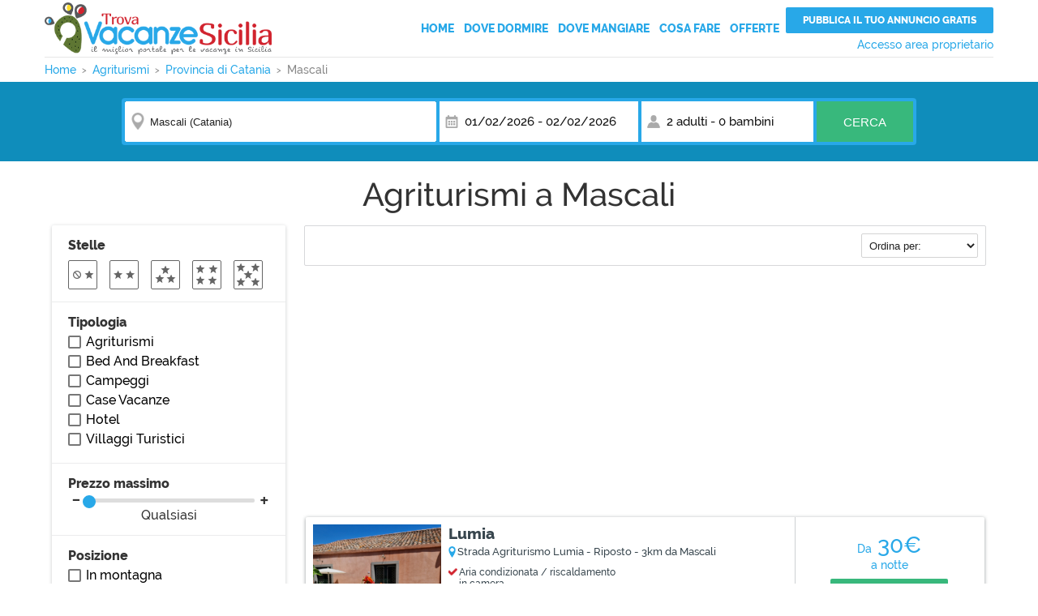

--- FILE ---
content_type: text/html; charset=ISO-8859-1
request_url: https://www.trovavacanzesicilia.it/agriturismi/provincia-di-catania/mascali/
body_size: 6947
content:
<!DOCTYPE html PUBLIC "-//W3C//DTD XHTML 1.1//EN" "http://www.w3.org/TR/xhtml11/DTD/xhtml11.dtd">
<html xmlns="http://www.w3.org/1999/xhtml" xmlns:fb="http://www.facebook.com/2008/fbml">
<head>
<title>Agriturismi a Mascali e dintorni - con animali, piscina e ristorante</title>
<meta http-equiv="Content-Type" content="text/html; charset=ISO-8859-1" />
<meta name="description" content="Le migliori offerte proposte dagli agriturismi a Mascali e dintorni tra cucina tipica, piscina e maneggio. Prenota un weekend o un soggiorno e organizza una cena con i tuoi amici." />
<meta name="theme-color" content="#28a8e8" />
<meta name="gwt:property" content="locale=it" />
<meta property="og:title" content="Agriturismi a Mascali e dintorni - con animali, piscina e ristorante" />
<meta property="og:site_name" content="trovavacanzesicilia.it" />
<meta property="og:image" content="https://www.trovavacanzesicilia.it/g/logo.png" />
<meta property="og:description" content="Le migliori offerte proposte dagli agriturismi a Mascali e dintorni tra cucina tipica, piscina e maneggio. Prenota un weekend o un soggiorno e organizza una cena con i tuoi amici." />
<meta property="og:url" content="https://www.trovavacanzesicilia.it/agriturismi/provincia-di-catania/mascali/" />
<meta property="og:type" content="article" />
<meta property="fb:app_id" content="204768566238176"/>
<meta name="robots" content="index,follow" />
<meta name="language" content="it" />
<meta name="viewport" content="width=device-width, initial-scale=1.0, maximum-scale=1.0, user-scalable=no" />
<link href="https://www.trovavacanzesicilia.it/agriturismi/provincia-di-catania/mascali/" rel="canonical" />
<link rel="stylesheet" type="text/css" href="//www.trovavacanzesicilia.it/g/g.css" />
<script type="text/javascript" src="//www.trovavacanzesicilia.it/g/j.js"></script>
<!-- Google Tag Manager -->
<script>(function(w,d,s,l,i){w[l]=w[l]||[];w[l].push({'gtm.start':
new Date().getTime(),event:'gtm.js'});var f=d.getElementsByTagName(s)[0],
j=d.createElement(s),dl=l!='dataLayer'?'&l='+l:'';j.async=true;j.src=
'https://www.googletagmanager.com/gtm.js?id='+i+dl;f.parentNode.insertBefore(j,f);
})(window,document,'script','dataLayer','GTM-TND29H9');</script>
<!-- End Google Tag Manager -->
</head>
<body>
<div id="header"><div>
<a href="#" id="opennav"></a>
<a href="//www.trovavacanzesicilia.it/" title="Vacanze in Sicilia" id="logo">Vacanze in Sicilia</a>
</div></div>
<div id="nav">
<ul>
<li><a href="//www.trovavacanzesicilia.it/" title="Vacanze in Sicilia">Home</a></li>
<li>
<span>Dove Dormire</span>
<ul>
<li><a href="//www.trovavacanzesicilia.it/agriturismi/" title="Agriturismi Sicilia">Agriturismi</a></li>
<li><a href="//www.trovavacanzesicilia.it/bed-and-breakfast/" title="Bed and Breakfast Sicilia">Bed and Breakfast</a></li>
<li><a href="//www.trovavacanzesicilia.it/camping/" title="Campeggi Sicilia">Campeggi</a></li>
<li><a href="//www.trovavacanzesicilia.it/case-vacanze/" title="Case vacanza Sicilia">Case Vacanza</a></li>
<li><a href="//www.trovavacanzesicilia.it/hotel/" title="Hotel Sicilia">Hotel</a></li>
<li><a href="//www.trovavacanzesicilia.it/villaggi-turistici/" title="Villaggi turistici Sicilia">Villaggi Turistici</a></li>
</ul>
</li>
<li><a href="//www.trovavacanzesicilia.it/ristoranti/" title="Ristoranti Sicilia">Dove Mangiare</a></li>
<li><a href="//www.trovavacanzesicilia.it/cosafare/" title="Servizi turistici Sicilia">Cosa Fare</a></li>
<li><a href="//www.trovavacanzesicilia.it/offerte/" title="Offerte e last Minute per vacanze in Sicilia">Offerte</a></li>
<li class="admin"><a href="https://www.trovavacanzesicilia.it/admin/" title="Accesso area proprietario">Accesso area proprietario</a></li>
<li><a href="//www.trovavacanzesicilia.it/inserisci-struttura-turistica/" title="Pubblicizza struttura turistica in Sicilia" class="btnblue">Pubblica il tuo annuncio gratis</a></li>
</ul>
</div>
<div id="content">
<div id="breadcrumbs">
<ol class="centro" vocab="http://schema.org/" typeof="BreadcrumbList">
<li property="itemListElement" typeof="ListItem"><a property="item" typeof="WebPage" href="/" title="Vacanze in Sicilia"><span property="name">Home</span></a><meta property="position" content="0"></li>
<li property="itemListElement" typeof="ListItem"><a property="item" typeof="WebPage" href="/agriturismi/" title="Agriturismi in Sicilia"><span property="name">Agriturismi</span></a><meta property="position" content="1"></li>
<li property="itemListElement" typeof="ListItem"><a property="item" typeof="WebPage" href="/agriturismi/provincia-di-catania/" title="Agriturismi in provincia di Catania"><span property="name">Provincia di Catania</span></a><meta property="position" content="2"></li>
<li property="itemListElement" typeof="ListItem"><span property="name">Mascali</span><meta property="position" content="3"></li>
</ol>
</div>

<div id="searchpage" class="locality">
<div class="searchtop">
<form action="/s/" method="get" class="centro sleep">
<input type="hidden" name="type[]" value="0" />
<div id="boxcity"><label><input type="text" id="city" name="city" value="Mascali (Catania)" placeholder="Inserisci località" autocomplete="off" /></label></div>
<div id="boxdate">
<div id="boxselectdate">
<label>Data Arrivo <input type="text" id="dateCheckin" name="dateCheckin" value="01/02/2026" placeholder="Data Arrivo" autocomplete="off" readonly /></label>
<label>Data Partenza <input type="text" id="dateCheckout" name="dateCheckout" value="02/02/2026" placeholder="Data Partenza" autocomplete="off" readonly /></label>
</div><a href="#" title="" onclick="openCloseSelectedBox('boxselectdate');return false;"><span id="boxcheckin">01/02/2026</span> - <span id="boxcheckout">02/02/2026</span></a>
</div>
<div id="boxpeople">
<div id="boxselectpeople">
<label>Adulti <select name="adult" id="adult" ><option value="1">1</option><option value="2" selected="selected">2</option><option value="3">3</option><option value="4">4</option><option value="5">5</option><option value="6">6</option><option value="7">7</option><option value="8">8</option><option value="9">9</option><option value="10">10</option><option value="11">11</option><option value="12">12</option><option value="13">13</option><option value="14">14</option><option value="15">15</option><option value="16">16</option><option value="17">17</option><option value="18">18</option><option value="19">19</option><option value="20">20</option></select></label>
<label>Bambini <select name="children" id="children" ><option value="0" selected="selected">0</option><option value="1">1</option><option value="2">2</option><option value="3">3</option><option value="4">4</option><option value="5">5</option><option value="6">6</option><option value="7">7</option><option value="8">8</option><option value="9">9</option><option value="10">10</option><option value="11">11</option><option value="12">12</option><option value="13">13</option><option value="14">14</option><option value="15">15</option><option value="16">16</option><option value="17">17</option><option value="18">18</option><option value="19">19</option><option value="20">20</option></select></label>
<label>Camere <select name="rooms" id="rooms" ><option value="1" selected="selected">1</option><option value="2">2</option><option value="3">3</option><option value="4">4</option><option value="5">5</option><option value="6">6</option><option value="7">7</option><option value="8">8</option><option value="9">9</option></select></label>
</div><a href="#" title="" onclick="openCloseSelectedBox('boxselectpeople');return false;"><span id="boxadult">2 adulti</span> - <span id="boxchildren">0 bambini</span></a>
</div>
<button type="submit" class="btngreen">Cerca</button>
</form>
</div>
<div class="centro"><h1>Agriturismi a Mascali</h1><div class="de"><div class="ordertop">
<select name="order" id="order"  onchange="orderList(this,'s/');"><option value="" selected="selected">Ordina per:</option><option value="priceMin">Prezzo più basso</option><option value="distance">Distanza dal centro</option></select>
<a href="#" title="" onclick="openFixedSearchMobile();return false;">Filtra</a>
</div>
<div class="liststructure agriturismi">
<ul><li><script async src="//pagead2.googlesyndication.com/pagead/js/adsbygoogle.js"></script><!-- TVS: CITY Top -->
<ins class="adsbygoogle" style="display:block" data-ad-client="ca-pub-4225234434112018" data-ad-slot="2623875800" data-ad-format="rectangle"></ins>
<script>(adsbygoogle = window.adsbygoogle || []).push({});</script></li><li><a href="/agriturismi/8002-lumia.htm" title="Lumia">
<img src="https://www.trovavacanzesicilia.it/f/strutture/8002-94516608-[250x280].jpg" alt="Lumia" />
<div>
<h4>Lumia</h4>

<span class="loc">Strada Agriturismo Lumia - Riposto - 3km da Mascali</span>



<div class="listfeatureimportant"><i>Aria condizionata / riscaldamento in camera</i></div>
<b class="close">13 persone hanno già inviato una richiesta!</b>

</div>
<div class="rightbottom">
<strong><i>Da</i> 30&euro; <i>a notte</i></strong><i class="vbottom">Aria condizionata / riscaldamento in camera</i>
<span class="btngreen">Scopri di più</span>
</div>

</a>
</li><li><a href="/agriturismi/1315-galea.htm" title="Galea">
<img src="https://www.trovavacanzesicilia.it/f/strutture/1315-98105736-[250x280].jpg" alt="Galea" />
<div>
<h4>Galea</h4>

<span class="loc">Strada Provinciale 2i - Ii 16 - Riposto - 6km da Mascali</span>



<div class="listfeatureimportant"><i>Parcheggio</i><i>Ristorante</i><i>Piscina</i><i>Aria condizionata / riscaldamento in camera</i></div>
<b class="close">2 persone stanno guardando in questo momento</b>

</div>
<div class="rightbottom">
<strong><i>Da</i> 90&euro; <i>a notte</i></strong><i class="vbottom">Parcheggio</i><i class="vbottom">Ristorante</i><i class="vbottom">Piscina</i>
<span class="btngreen">Scopri di più</span>
</div>

</a>
</li><li><script async src="//pagead2.googlesyndication.com/pagead/js/adsbygoogle.js"></script><!-- TVS: CITY Bottom -->
<ins class="adsbygoogle" style="display:block" data-ad-client="ca-pub-4225234434112018" data-ad-slot="4100609005" data-ad-format="rectangle"></ins>
<script>(adsbygoogle = window.adsbygoogle || []).push({});</script></li></ul>
</div>
<div class="listcitiesprovince">
<h4>Annunci a Mascali</h4>
<ul><li><a href="/bed-and-breakfast/provincia-di-catania/mascali/" title="Bed And Breakfast a Mascali">Bed And Breakfast</a></li><li><a href="/camping/provincia-di-catania/mascali/" title="Campeggi a Mascali">Campeggi</a></li><li><a href="/case-vacanze/provincia-di-catania/mascali/" title="Case Vacanze a Mascali">Case Vacanze</a></li><li><a href="/hotel/provincia-di-catania/mascali/" title="Hotel a Mascali">Hotel</a></li></ul>
<h4>Agriturismi nelle località di</h4>
<ul><li><a href="/agriturismi/provincia-di-catania/acireale/" title="Agriturismi a Acireale">Acireale</a></li><li><a href="/agriturismi/provincia-di-catania/caltagirone/" title="Agriturismi a Caltagirone">Caltagirone</a></li><li><a href="/agriturismi/provincia-di-catania/riposto/" title="Agriturismi a Riposto">Riposto</a></li><li><a href="/agriturismi/provincia-di-catania/zafferana-etnea/" title="Agriturismi a Zafferana Etnea">Zafferana Etnea</a></li></ul>

</div>
</div><div id="sidesearch" class="si">
<form action="/s/" method="get">
<a href="#" title="" class="closefixedsearch" onclick="closeFixedSearchMobile();return false;">x</a>
<input type="hidden" name="city" value="Mascali (Catania)" /><input type="hidden" name="prov" value="catania"><input type="hidden" name="city" value="mascali">
<div class="check stars">
<strong>Stelle</strong>
<span><input type="checkbox" id="star-0" name="star[]" value="1"><label for="star-0">1</label></span><span><input type="checkbox" id="star-1" name="star[]" value="2"><label for="star-1">2</label></span><span><input type="checkbox" id="star-2" name="star[]" value="3"><label for="star-2">3</label></span><span><input type="checkbox" id="star-3" name="star[]" value="4"><label for="star-3">4</label></span><span><input type="checkbox" id="star-4" name="star[]" value="5"><label for="star-4">5</label></span>
</div>
<div class="type">
<strong>Tipologia</strong>
<span><input type="checkbox" id="type-0" name="type[]" value="0"><label for="type-0">Agriturismi</label></span><span><input type="checkbox" id="type-1" name="type[]" value="1"><label for="type-1">Bed And Breakfast</label></span><span><input type="checkbox" id="type-2" name="type[]" value="2"><label for="type-2">Campeggi</label></span><span><input type="checkbox" id="type-3" name="type[]" value="3"><label for="type-3">Case Vacanze</label></span><span><input type="checkbox" id="type-4" name="type[]" value="4"><label for="type-4">Hotel</label></span><span><input type="checkbox" id="type-5" name="type[]" value="5"><label for="type-5">Villaggi Turistici</label></span>
</div>
<div>
<label for="price">Prezzo massimo
<input type="range" min="0" max="200" value="0" step="50" id="price" name="price" onchange="changeRange(this);" oninput="changeRange(this);" />
<span id="range">Qualsiasi</span>
</label>
</div>
<div class="type">
<a href="#" onclick="expandCheckbox('divposition',this);return false;">Posizione</a>
<span><input type="checkbox" id="features[37]-41" name="features[37][]" value="41" /><label for="features[37]-41">In montagna</label></span>
<span><input type="checkbox" id="features[37]-43" name="features[37][]" value="43" /><label for="features[37]-43">Vicino aeroporto</label></span>
<span><input type="checkbox" id="features[37]-45" name="features[37][]" value="45" /><label for="features[37]-45">Vicino zone archeologiche</label></span>
<span><input type="checkbox" id="features[37]-46" name="features[37][]" value="46" /><label for="features[37]-46">Immerso nella natura</label></span>

<div id="divposition"><span><input type="checkbox" id="features[37]-38" name="features[37][]" value="38" /><label for="features[37]-38">In centro</label></span>
<span><input type="checkbox" id="features[37]-39" name="features[37][]" value="39" /><label for="features[37]-39">In periferia</label></span>
<span><input type="checkbox" id="features[37]-40" name="features[37][]" value="40" /><label for="features[37]-40">Vicino al mare</label></span>
<span><input type="checkbox" id="features[37]-42" name="features[37][]" value="42" /><label for="features[37]-42">Vicino al lago</label></span>
<span><input type="checkbox" id="features[37]-44" name="features[37][]" value="44" /><label for="features[37]-44">Vicino stazione</label></span>
<span><input type="checkbox" id="features[37]-47" name="features[37][]" value="47" /><label for="features[37]-47">Vicino parchi/giardini</label></span>
<span><input type="checkbox" id="features[37]-48" name="features[37][]" value="48" /><label for="features[37]-48">Vicino bar/ristoranti</label></span>
<span><input type="checkbox" id="features[37]-49" name="features[37][]" value="49" /><label for="features[37]-49">Vicino club/discoteche</label></span>
<span><input type="checkbox" id="features[37]-50" name="features[37][]" value="50" /><label for="features[37]-50">Vicino stadio</label></span>
<span><input type="checkbox" id="features[37]-51" name="features[37][]" value="51" /><label for="features[37]-51">Vicino ospedali/cliniche</label></span>
<span><input type="checkbox" id="features[37]-52" name="features[37][]" value="52" /><label for="features[37]-52">Vicino monumenti/zone di interesse</label></span>
<span><input type="checkbox" id="features[37]-53" name="features[37][]" value="53" /><label for="features[37]-53">Vicino università</label></span>
<span><input type="checkbox" id="features[37]-54" name="features[37][]" value="54" /><label for="features[37]-54">Vicino centri commerciali</label></span>
<span><input type="checkbox" id="features[37]-55" name="features[37][]" value="55" /><label for="features[37]-55">Vicino autostrada</label></span>
<span><input type="checkbox" id="features[37]-56" name="features[37][]" value="56" /><label for="features[37]-56">Vicino teatri/cinema</label></span>
</div>
</div>
<div class="type">
<a href="#" onclick="expandCheckbox('divsecondarycat',this);return false;">Categoria Secondaria</a>
<span><input type="checkbox" id="features[1]-2" name="features[1][]" value="2" /><label for="features[1]-2">Appartamento</label></span>
<span><input type="checkbox" id="features[1]-6" name="features[1][]" value="6" /><label for="features[1]-6">Villa</label></span>
<span><input type="checkbox" id="features[1]-10" name="features[1][]" value="10" /><label for="features[1]-10">Bungalow</label></span>
<span><input type="checkbox" id="features[1]-13" name="features[1][]" value="13" /><label for="features[1]-13">Residence</label></span>
<span><input type="checkbox" id="features[1]-15" name="features[1][]" value="15" /><label for="features[1]-15">Ostello</label></span>
<span><input type="checkbox" id="features[1]-18" name="features[1][]" value="18" /><label for="features[1]-18">Camping</label></span>
<span><input type="checkbox" id="features[1]-19" name="features[1][]" value="19" /><label for="features[1]-19">Villaggio</label></span>
<span><input type="checkbox" id="features[1]-22" name="features[1][]" value="22" /><label for="features[1]-22">Resort</label></span>

<div id="divsecondarycat"><span><input type="checkbox" id="features[1]-4" name="features[1][]" value="4" /><label for="features[1]-4">Condominio</label></span>
<span><input type="checkbox" id="features[1]-5" name="features[1][]" value="5" /><label for="features[1]-5">Chalet</label></span>
<span><input type="checkbox" id="features[1]-7" name="features[1][]" value="7" /><label for="features[1]-7">Villetta</label></span>
<span><input type="checkbox" id="features[1]-8" name="features[1][]" value="8" /><label for="features[1]-8">Loft</label></span>
<span><input type="checkbox" id="features[1]-9" name="features[1][]" value="9" /><label for="features[1]-9">Villetta a schiera</label></span>
<span><input type="checkbox" id="features[1]-11" name="features[1][]" value="11" /><label for="features[1]-11">Dormitorio</label></span>
<span><input type="checkbox" id="features[1]-12" name="features[1][]" value="12" /><label for="features[1]-12">Affittacamere</label></span>
<span><input type="checkbox" id="features[1]-14" name="features[1][]" value="14" /><label for="features[1]-14">Locanda</label></span>
<span><input type="checkbox" id="features[1]-16" name="features[1][]" value="16" /><label for="features[1]-16">Pensione</label></span>
<span><input type="checkbox" id="features[1]-17" name="features[1][]" value="17" /><label for="features[1]-17">Dimora storica</label></span>
<span><input type="checkbox" id="features[1]-20" name="features[1][]" value="20" /><label for="features[1]-20">Masseria</label></span>
<span><input type="checkbox" id="features[1]-21" name="features[1][]" value="21" /><label for="features[1]-21">Casale</label></span>
<span><input type="checkbox" id="features[1]-23" name="features[1][]" value="23" /><label for="features[1]-23">Rustico</label></span>
</div>
</div>
<div class="type">
<a href="#" onclick="expandCheckbox('divideal',this);return false;">Ideale per</a>
<span><input type="checkbox" id="features[24]-25" name="features[24][]" value="25" /><label for="features[24]-25">Vacanze per famiglie</label></span>
<span><input type="checkbox" id="features[24]-27" name="features[24][]" value="27" /><label for="features[24]-27">Vacanze con animali</label></span>
<span><input type="checkbox" id="features[24]-29" name="features[24][]" value="29" /><label for="features[24]-29">Fuga romantica</label></span>
<span><input type="checkbox" id="features[24]-30" name="features[24][]" value="30" /><label for="features[24]-30">Relax &amp; benessere</label></span>
<span><input type="checkbox" id="features[24]-32" name="features[24][]" value="32" /><label for="features[24]-32">Vacanze fra storia e cultura</label></span>
<span><input type="checkbox" id="features[24]-33" name="features[24][]" value="33" /><label for="features[24]-33">Ragazzi &amp; divertimento</label></span>

<div id="divideal"><span><input type="checkbox" id="features[24]-26" name="features[24][]" value="26" /><label for="features[24]-26">Vacanze per bambini</label></span>
<span><input type="checkbox" id="features[24]-28" name="features[24][]" value="28" /><label for="features[24]-28">Vacanze economiche</label></span>
<span><input type="checkbox" id="features[24]-31" name="features[24][]" value="31" /><label for="features[24]-31">Vacanze nella natura</label></span>
<span><input type="checkbox" id="features[24]-34" name="features[24][]" value="34" /><label for="features[24]-34">Soggiorni di lavoro</label></span>
<span><input type="checkbox" id="features[24]-35" name="features[24][]" value="35" /><label for="features[24]-35">Vacanze sulla neve</label></span>
<span><input type="checkbox" id="features[24]-36" name="features[24][]" value="36" /><label for="features[24]-36">Vacanze eco-friendly</label></span>
</div>
</div>
<div class="check service">
<strong>Servizi più scelti</strong>
<span data-name="Cucina">
<input type="checkbox" id="features[top]-110" name="features[top][]" value="110">
<label for="features[top]-110">
<img src="https://www.trovavacanzesicilia.it/foto/features/110.png" alt="Cucina" />
</label>
</span>
<span data-name="Sala relax/TV">
<input type="checkbox" id="features[top]-118" name="features[top][]" value="118">
<label for="features[top]-118">
<img src="https://www.trovavacanzesicilia.it/foto/features/118.png" alt="Sala relax/TV" />
</label>
</span>
<span data-name="Piscina coperta">
<input type="checkbox" id="features[top]-122" name="features[top][]" value="122">
<label for="features[top]-122">
<img src="https://www.trovavacanzesicilia.it/foto/features/122.png" alt="Piscina coperta" />
</label>
</span>
<span data-name="Sala giochi">
<input type="checkbox" id="features[top]-124" name="features[top][]" value="124">
<label for="features[top]-124">
<img src="https://www.trovavacanzesicilia.it/foto/features/124.png" alt="Sala giochi" />
</label>
</span>
<span data-name="Bagno/doccia esterna">
<input type="checkbox" id="features[top]-137" name="features[top][]" value="137">
<label for="features[top]-137">
<img src="https://www.trovavacanzesicilia.it/foto/features/137.png" alt="Bagno/doccia esterna" />
</label>
</span>
<span data-name="Fattoria">
<input type="checkbox" id="features[top]-144" name="features[top][]" value="144">
<label for="features[top]-144">
<img src="https://www.trovavacanzesicilia.it/foto/features/144.png" alt="Fattoria" />
</label>
</span>
<span data-name="Parcheggio">
<input type="checkbox" id="features[top]-145" name="features[top][]" value="145">
<label for="features[top]-145">
<img src="https://www.trovavacanzesicilia.it/foto/features/145.png" alt="Parcheggio" />
</label>
</span>
<span data-name="Spiaggia privata">
<input type="checkbox" id="features[top]-150" name="features[top][]" value="150">
<label for="features[top]-150">
<img src="https://www.trovavacanzesicilia.it/foto/features/150.png" alt="Spiaggia privata" />
</label>
</span>
<span data-name="Piscina">
<input type="checkbox" id="features[top]-155" name="features[top][]" value="155">
<label for="features[top]-155">
<img src="https://www.trovavacanzesicilia.it/foto/features/155.png" alt="Piscina" />
</label>
</span>
<span data-name="Baby sitting/mini club">
<input type="checkbox" id="features[top]-159" name="features[top][]" value="159">
<label for="features[top]-159">
<img src="https://www.trovavacanzesicilia.it/foto/features/159.png" alt="Baby sitting/mini club" />
</label>
</span>
<span data-name="Campi sportivi">
<input type="checkbox" id="features[top]-160" name="features[top][]" value="160">
<label for="features[top]-160">
<img src="https://www.trovavacanzesicilia.it/foto/features/160.png" alt="Campi sportivi" />
</label>
</span>
<span data-name="Spa/centro benessere">
<input type="checkbox" id="features[top]-161" name="features[top][]" value="161">
<label for="features[top]-161">
<img src="https://www.trovavacanzesicilia.it/foto/features/161.png" alt="Spa/centro benessere" />
</label>
</span>
<span data-name="Palestra">
<input type="checkbox" id="features[top]-162" name="features[top][]" value="162">
<label for="features[top]-162">
<img src="https://www.trovavacanzesicilia.it/foto/features/162.png" alt="Palestra" />
</label>
</span>
<span data-name="Discoteca">
<input type="checkbox" id="features[top]-165" name="features[top][]" value="165">
<label for="features[top]-165">
<img src="https://www.trovavacanzesicilia.it/foto/features/165.png" alt="Discoteca" />
</label>
</span>
<span data-name="Aria condizionata / riscaldamento in camera">
<input type="checkbox" id="features[top]-173" name="features[top][]" value="173">
<label for="features[top]-173">
<img src="https://www.trovavacanzesicilia.it/foto/features/173.png" alt="Aria condizionata / riscaldamento in camera" />
</label>
</span>
<span data-name="Free Wifi in tutta la struttura">
<input type="checkbox" id="features[top]-175" name="features[top][]" value="175">
<label for="features[top]-175">
<img src="https://www.trovavacanzesicilia.it/foto/features/175.png" alt="Free Wifi in tutta la struttura" />
</label>
</span>
<span data-name="Tv con canali satellitari">
<input type="checkbox" id="features[top]-176" name="features[top][]" value="176">
<label for="features[top]-176">
<img src="https://www.trovavacanzesicilia.it/foto/features/176.png" alt="Tv con canali satellitari" />
</label>
</span>
<span data-name="Accesso disabili">
<input type="checkbox" id="features[top]-182" name="features[top][]" value="182">
<label for="features[top]-182">
<img src="https://www.trovavacanzesicilia.it/foto/features/182.png" alt="Accesso disabili" />
</label>
</span>
<span data-name="Pagamento con carta di credito">
<input type="checkbox" id="features[top]-186" name="features[top][]" value="186">
<label for="features[top]-186">
<img src="https://www.trovavacanzesicilia.it/foto/features/186.png" alt="Pagamento con carta di credito" />
</label>
</span>
<span data-name="Servizio transfer/navetta">
<input type="checkbox" id="features[top]-193" name="features[top][]" value="193">
<label for="features[top]-193">
<img src="https://www.trovavacanzesicilia.it/foto/features/193.png" alt="Servizio transfer/navetta" />
</label>
</span>
<span data-name="Camere per disabili">
<input type="checkbox" id="features[top]-204" name="features[top][]" value="204">
<label for="features[top]-204">
<img src="https://www.trovavacanzesicilia.it/foto/features/204.png" alt="Camere per disabili" />
</label>
</span>
<span data-name="Animali ammessi">
<input type="checkbox" id="features[top]-205" name="features[top][]" value="205">
<label for="features[top]-205">
<img src="https://www.trovavacanzesicilia.it/foto/features/205.png" alt="Animali ammessi" />
</label>
</span>
<span data-name="Colazione inclusa">
<input type="checkbox" id="features[top]-209" name="features[top][]" value="209">
<label for="features[top]-209">
<img src="https://www.trovavacanzesicilia.it/foto/features/209.png" alt="Colazione inclusa" />
</label>
</span>
<span data-name="Ristorante">
<input type="checkbox" id="features[top]-215" name="features[top][]" value="215">
<label for="features[top]-215">
<img src="https://www.trovavacanzesicilia.it/foto/features/215.png" alt="Ristorante" />
</label>
</span>
<span data-name="Maneggio">
<input type="checkbox" id="features[top]-385" name="features[top][]" value="385">
<label for="features[top]-385">
<img src="https://www.trovavacanzesicilia.it/foto/features/385.png" alt="Maneggio" />
</label>
</span>

</div>
<input type="submit" value="Cerca" class="btngreen" />
</form>
<script>function changeRange(input){var valore=input.value;document.getElementById('range').innerHTML=(valore>0)?'fino a '+valore+'&euro;':'Qualsiasi';}</script>

</div>

</div>
</div>

</div>

<div id="topfooter">
<span><b>Seguici</b> su</span>
<a href="https://www.facebook.com/trovavacanzesicilia/" title="Facebook" class="fb" rel="nofollow" target="_blank">Facebook</a>
</div>

<div id="footer">
<div class="centro">

<div>
<img src="//www.trovavacanzesicilia.it/g/logo.png" alt="Trovavacanzesicilia.it" />
<p>Il più grande motore di ricerca per le <strong>vacanze in Sicilia</strong>.</p>
</div>

<div>
<h6>About</h6>
<ul>
<li><a href="//www.trovavacanzesicilia.it/chi-siamo.htm" title="">Chi Siamo</a></li>
<li><a href="//www.trovavacanzesicilia.it/itinerari/" title="">Itinerari</a></li>
</ul>
</div>

<div>
<h6>Strutture Ricettive</h6>
<ul>
<li><a href="//www.trovavacanzesicilia.it/inserisci-struttura-turistica/" title="">Pubblica Annuncio Gratis</a></li>
<li><a href="//www.trovavacanzesicilia.it/admin/" title="">Accesso area proprietario</a></li>
</ul>
</div>
<div>
<h6>Policy</h6>
<ul>
<li><a href="//www.trovavacanzesicilia.it/privacy.htm" title="">Privacy</a></li>
<li><a href="//www.trovavacanzesicilia.it/privacy.htm#condizioniuso" title="">Termini e condizioni</a></li>
</ul>
</div>

<p>&copy; Trovavacanzesicilia.it<br />
Non si assume nessuna responsabilità riguardante le <strong>strutture ricettive</strong> inserite all'interno del portale turistico.<br />
e declina ogni responsabilità per tali contenuti o per il loro uso.<br />
Emade Srl - P. IVA 02699950818
</p>
</div>
</div>
<script type="text/javascript"><!--

//se il target del click non è nel box chiude box
function clickOutCloseBox(e){
var elementClick=e.target;
var elementClickName=elementClick.tagName;
var boxDate=document.getElementById('boxselectdate');
var boxPeople=document.getElementById('boxselectpeople');
var boxOpen=(boxDate.className=='open')?boxDate:'';
if(boxPeople.className=='open')boxOpen=boxPeople;
if(boxOpen!=''){
var close=1;
if(boxOpen==elementClick || boxOpen.nextElementSibling==elementClick){close=0;}
else{
var tagInBox=boxOpen.getElementsByTagName(elementClickName);
var nTag=tagInBox.length;
for(var i=0;i<nTag;i++)if(elementClick==tagInBox[i])close=0;
var tagInLink=boxOpen.nextElementSibling.getElementsByTagName(elementClickName);
var nTag=tagInLink.length;
for(var i=0;i<nTag;i++)if(elementClick==tagInLink[i])close=0;
}

//----- PER CLICK SU CALENDARIO -----
switch(elementClickName){
case 'DIV':{if(elementClick.parentElement.id=='calendarMade')close=0;break;}
case 'TD':{if(elementClick.parentElement.parentElement.parentElement.parentElement.parentElement.id=='calendarMade')close=0;break;}
case 'TR':{if(elementClick.parentElement.parentElement.parentElement.parentElement.id=='calendarMade')close=0;break;}
case 'THEAD':{if(elementClick.parentElement.parentElement.parentElement.id=='calendarMade')close=0;break;}
case 'TBODY':{if(elementClick.parentElement.parentElement.parentElement.id=='calendarMade')close=0;break;}
case 'TABLE':{if(elementClick.parentElement.parentElement.id=='calendarMade')close=0;}
}

if(close==1)openCloseSelectedBox(boxOpen.id);
}
}

var adult=document.getElementById('adult');
var children=document.getElementById('children');

//aggiorna numero di persone selezionate
function updateNPeople(){
var boxAdult=document.getElementById('boxadult');
var boxChildren=document.getElementById('boxchildren');
boxAdult.innerHTML=(adult.value==1)?'1 adulto':adult.value+' adulti';
boxChildren.innerHTML=(children.value==1)?'1 bambino':children.value+' bambini';
}

//aggiorna date checkin-checkout selezionate
function updateDate(){
var dateCheckin=document.getElementById('dateCheckin');
var dateCheckout=document.getElementById('dateCheckout');
var boxCheckin=document.getElementById('boxcheckin');
var boxCheckout=document.getElementById('boxcheckout');
boxCheckin.innerHTML=dateCheckin.value;
boxCheckout.innerHTML=dateCheckout.value;
}


document.addEventListener("mousedown",clickOutCloseBox);
adult.addEventListener('change',updateNPeople);
children.addEventListener('change',updateNPeople);


var calendarChekin=calendarMade({
idInput:"dateCheckin",
title:"Data di arrivo",
dateMin:"today",
onClickDay:function(d,m,y){showLoading(300);newDate=new Date(y,parseInt(m)-1,parseInt(d)+1,0,0,0);day=newDate.getDate();month=parseInt(newDate.getMonth())+1;year=newDate.getFullYear();nextDay=document.getElementById('dateCheckout');nextDay.value=day+'/'+month+'/'+year;nextDay.focus();updateDate();}
});
var calendarChekout=calendarMade({
idInput:"dateCheckout",
title:"Data di partenza",
classCalendar:"calendarcheckout",
dateMin:"tomorrow",
onClickDay:function(d,m,y){updateDate();}
});
var suggestCity=setSuggestInput({
idInput:"city",
url:"/ajax/suggestcity.php?s="
});

function orderList(selectbox,url){
var val=selectbox.value;
if(val!=''){
location.href='https://www.trovavacanzesicilia.it/'+url+'?order='+val+'&city=Mascali+%28Catania%29&type[]=0';}
}


--></script>
</body>
</html>

--- FILE ---
content_type: text/html; charset=utf-8
request_url: https://www.google.com/recaptcha/api2/aframe
body_size: 259
content:
<!DOCTYPE HTML><html><head><meta http-equiv="content-type" content="text/html; charset=UTF-8"></head><body><script nonce="kwJTdHCOII_OqEKG8eu0Mw">/** Anti-fraud and anti-abuse applications only. See google.com/recaptcha */ try{var clients={'sodar':'https://pagead2.googlesyndication.com/pagead/sodar?'};window.addEventListener("message",function(a){try{if(a.source===window.parent){var b=JSON.parse(a.data);var c=clients[b['id']];if(c){var d=document.createElement('img');d.src=c+b['params']+'&rc='+(localStorage.getItem("rc::a")?sessionStorage.getItem("rc::b"):"");window.document.body.appendChild(d);sessionStorage.setItem("rc::e",parseInt(sessionStorage.getItem("rc::e")||0)+1);localStorage.setItem("rc::h",'1769900145814');}}}catch(b){}});window.parent.postMessage("_grecaptcha_ready", "*");}catch(b){}</script></body></html>

--- FILE ---
content_type: text/css
request_url: https://www.trovavacanzesicilia.it/g/g.css
body_size: 33042
content:
@font-face{font-family:'Raleway';font-style:normal;font-weight:300;src:local('Raleway Light'), local('Raleway-Light'), url("//www.trovavacanzesicilia.it/g/font/1.woff2") format('woff2');}
@font-face{font-family:'Raleway';font-style:normal;font-weight:500;src:local('Raleway Medium'), local('Raleway-Medium'), url("//www.trovavacanzesicilia.it/g/font/2.woff2") format('woff2');}
@font-face{font-family:'Raleway';font-style:normal;font-weight:800;src:local('Raleway ExtraBold'), local('Raleway-ExtraBold'), url("//www.trovavacanzesicilia.it/g/font/3.woff2") format('woff2');}
*{margin:0;padding:0;-webkit-tap-highlight-color:rgba(0,0,0,0);-webkit-tap-highlight-color:transparent;-webkit-box-sizing:border-box;-moz-box-sizing:border-box;box-sizing:border-box;}
body{background-color:#fff;font-family:'Raleway',arial,sans-serif;color:#333;font-size:16px;}
ul,ol{list-style:none outside none;overflow:hidden;}
a{text-decoration:none;}
img{display:block;border:0;}
input[type="text"],input[type="email"],input[type="password"],input[type="date"],input[type="number"],select,textarea{display:block;background-color:#fff;border:1px solid #d3d3d3;border-radius:2px;height:40px;padding:9px;color:#222;}
select{line-height:34px;}
textarea{height:90px;}
input[type="submit"],button{cursor:pointer;}
.centro{width:100%;max-width:1170px;margin:0 auto;}


/*popup cookie law NEW*/
.fc-consent-root .fc-dialog .fc-header h1{line-height:5px !important;}
.fc-consent-root .fc-dialog div.fc-header{margin-bottom:-10px !important;}
.fc-consent-root .fc-dialog-content{max-height:262px !important;}
/*.fc-consent-root .fc-stacks .fc-stack-name{font-family:arial;opacity:.7 !important;}*/
.fc-consent-root .fc-stacks .fc-stack-name{font-family:arial;}
.fc-consent-root .fc-faq-header .fc-faq-label{filter:brightness(.8) !important;}
.fc-consent-root .fc-stacks ul li{margin-bottom:-10px !important;}
.fc-footer-buttons-divider:before{content:"";display:block;margin-bottom:15px;}
.fc-consent-root .fc-footer-buttons-container .fc-footer-buttons{flex-wrap:wrap !important;}
.fc-consent-root .fc-footer-buttons .fc-cta-consent{flex:0 0 230px !important;height:50px !important;translate:0 -25px;border-radius:300px !important;margin-left:0 !important;margin-bottom:0 !important;order:1 !important;overflow: hidden !important;}
.fc-consent-root .fc-footer-buttons .fc-cta-do-not-consent{position:absolute !important;bottom:9px !important;right:52% !important;flex:0 0 100% !important;height:auto !important;margin:0 !important;order:3 !important;}
.fc-consent-root .fc-footer-buttons .fc-cta-do-not-consent .fc-button-background{background-color:#fff !important;}
.fc-consent-root .fc-footer-buttons .fc-cta-do-not-consent:hover .fc-button-background{filter:initial !important;}
.fc-consent-root .fc-cta-consent .fc-button-label{position:relative;font-size:18px !important;background:url("check-cookie.svg") no-repeat right 15px center !important;background-size:26px 26px !important;}
.fc-consent-root .fc-dialog-container .fc-choice-dialog .fc-footer-buttons-container{position:relative !important;height:140px !important;}
.fc-consent-root .fc-footer-buttons .fc-cta-do-not-consent .fc-button-label{margin:0 !important;color:#515457 !important;font-weight:400 !important;line-height:25px !important;}
.fc-consent-root .fc-footer-buttons-container .fc-cta-manage-options{position:absolute !important;bottom:9px !important;left:52% !important;height:auto !important;margin:0 !important;z-index:9999 !important;}
.fc-consent-root .fc-footer-buttons-container .fc-cta-manage-options .fc-manage-options-third-button-label{background-color:#fff !important;margin:0 !important;font-family:"Open Sans" !important;color:#515457 !important;font-weight:400 !important;line-height:25px !important;}
@media(max-width:480px){
.fc-consent-root .fc-footer-buttons-container .fc-footer-buttons{flex-direction:row !important;align-items:center !important;}
.fc-consent-root .fc-footer-buttons .fc-cta-consent{margin-top:0 !important;height:50px !important;min-width:100% !important;}
.fc-consent-root .fc-footer-buttons .fc-cta-do-not-consent{margin:23px 0 0 0 !important;}
/*.fc-consent-root .fc-footer-buttons-container .fc-cta-manage-options{margin:20px 0 0 0 !important;}*/
}


/*header*/
#header{background-color:#fff;}
#header div{width:100%;max-width:1170px;margin:0 auto;padding:0;overflow:hidden;}
#logo{position:relative;float:left;background:url('logo.png') no-repeat;background-size:cover;width:280px;height:64px;margin:3px 0;text-indent:-9999px;z-index:9998;}
#logo:hover{opacity:0.8;}
#opennav{display:none;}
/*menu*/
#nav{position:absolute;top:0;left:0;width:100%;height:70px;text-align:right;z-index:9997;}
#nav>ul{position:relative;width:100%;max-width:1170px;margin:0 auto;padding-right:260px;overflow:visible;}
#nav li{display:inline-block;}
#nav .admin{position:absolute;top:40px;right:0;display:block;}
#nav .admin a{display:block;padding:7px 0;font-size:14px;font-weight:400;text-transform:initial;}
#nav .admin a:hover{background-color:transparent;color:#28a8e8;text-decoration:underline;}
#nav a,#nav span{position:relative;top:0;display:block;padding:27px 4px;color:#28a8e8;font-size:14px;font-weight:800;text-transform:uppercase;-webkit-transition:all .2s ease-in-out;-moz-transition:all .2s ease-in-out;-ms-transition:all .2s ease-in-out;-o-transition:all .2s ease-in-out;transition:all .2s ease-in-out;}
#nav span{cursor:default;}
#nav>ul>li:last-child{position:absolute;right:0;}
#nav .btnblue{margin:9px 0 9px 5px;padding:9px 21px;color:#fff;font-size:12px;}
#nav a:hover{background-color:#28a8e8;color:#fff;}

#nav li ul{position:absolute;top:70px;background-color:#fff;max-height:0;-webkit-transition:all .2s ease-in-out;-moz-transition:all .2s ease-in-out;-ms-transition:all .2s ease-in-out;-o-transition:all .2s ease-in-out;transition:all .2s ease-in-out;}
#nav li:hover ul{max-height:350px;}
#nav li li{display:block;text-align:left;}
#nav li li a{position:static;top:0;padding:15px;}
@media(max-width:1200px){
#nav .btnblue{margin:9px 8px 9px 5px;padding:9px 6px;}
#nav .admin{right:8px;}
#nav>ul{padding-right:238px;}
#nav a,#nav span{padding:28px 4px;font-size:12px;}
}
@media(max-width:1100px){
#logo{width:200px;height:45px;margin:12px 0 13px 0;}

#nav .btnblue{margin:9px 5px 9px 0;}
#nav .admin{right:5px;}
}
@media(max-width:999px){
#logo{width:180px;height:41px;}
#nav{height:66px;}
#nav>ul{padding-right:207px;word-spacing:-1px;letter-spacing:-0.1px;}
#nav a,#nav span{padding:26px 3px;}
#nav .btnblue{margin:7px 3px 7px 0;padding:8px 6px;font-size:11px;}
#nav .admin{top:36px;right:3px;}
}
@media(max-width:900px){
#logo{width:175px;height:40px;margin:11px 0 12px 0;}
#nav{height:63px;}
#nav>ul{padding-right:185px;}
#nav a,#nav span{font-size:10px;}
#nav .admin{top:33px;}
#nav .btnblue{margin-top:6px;padding:8px 4px;font-size:10px;}
}
@media(max-width:800px){
#nav>ul{padding-right:152px;}
#nav a,#nav span{padding:26px 4px;text-transform:initial;}
#nav .admin{top:35px;}
#nav .admin a{font-size:12px;}
}
@media(max-width:720px){
#logo{width:150px;height:34px;margin:14px 0 15px 0;}
#nav>ul{padding-right:149px;}
#nav a,#nav span{padding:26px 2px;}
#nav .btnblue{padding:8px 2px;}
#nav li ul{top:65px;}
}

@media(max-width:660px){
#header{position:fixed;top:0;box-shadow:0 2px 5px 0 rgba(0,0,0,0.16),0 2px 9px 0 rgba(0,0,0,0.12);width:100%;z-index:9998;}
#logo{float:none;display:block;width:176px;height:41px;margin:3px auto;}
#opennav{float:left;display:block;background:url('btnmenu.png') no-repeat 8px 14px;width:47px;height:47px;font-size:23px;}
#nav{position:fixed;top:0;left:0;background-color:#fff;width:75%;height:100%;text-align:left;-webkit-transform:translateX(-100%);-moz-transform:translateX(-100%);-ms-transform:translateX(-100%);-o-transform:translateX(-100%);transform:translateX(-100%);transition:transform .2s cubic-bezier(.4,0,.2,1);-webkit-transition:-webkit-transform .2s cubic-bezier(.4,0,.2,1);-moz-transition:-moz-transform .2s cubic-bezier(.4,0,.2,1);-ms-transition:-ms-transform .2s cubic-bezier(.4,0,.2,1);-o-transition:-o-transform .2s cubic-bezier(.4,0,.2,1);visibility:hidden;z-index:1;overflow-y:scroll;}
#nav>ul{padding-right:0;}
#nav li,#nav .admin{position:static;float:none;display:block;}
#nav a,#nav li li a,#nav span,#nav .admin a{position:relative;top:initial;background:url("nav.png") no-repeat;background-size:33px;border-bottom:1px solid #ddd;padding:17px 5px 17px 40px;color:#222;font-size:18px;font-weight:400;word-spacing:0;letter-spacing:0;}
#nav>ul>li:last-child{position:relative;}
#nav a:hover,#nav li li a:hover{background-image:url("nav-hover.png");}
#nav .admin a:hover{background-color:#28a8e8;color:#fff;text-decoration:none;}
#nav a:before,#nav span:before{content:" ";position:absolute;right:9px;top:22px;background-color:#222;width:15px;height:3px;-webkit-transform:rotate(45deg);-moz-transform:rotate(45deg);-ms-transform:rotate(45deg);-o-transform:rotate(45deg);transform:rotate(45deg);}
#nav a:after,#nav span:after{content:" ";position:absolute;right:9px;top:31px;background-color:#222;width:15px;height:3px;-webkit-transform:rotate(-45deg);-moz-transform:rotate(-45deg);-ms-transform:rotate(-45deg);-o-transform:rotate(-45deg);transform:rotate(-45deg);}
#nav span:before,#nav span:after{transition:all .2s cubic-bezier(.4,0,.2,1);-webkit-transition:all .2s cubic-bezier(.4,0,.2,1);-moz-transition:-moz-transform .2s cubic-bezier(.4,0,.2,1);-ms-transition:-ms-transform .2s cubic-bezier(.4,0,.2,1);-o-transition:-o-transform .2s cubic-bezier(.4,0,.2,1);}
#nav span:before{right:16px;top:27px;width:13px;}
#nav span:after{top:27px;width:13px;}
#nav span:hover:before{right:9px;}
#nav span:hover:after{right:16px;}
#nav .btnblue{background:#28a8e8;border-radius:0;margin:0;padding:18px 8px;color:#fff;font-size:16px;text-align:left;}
#nav .btnblue:hover{background:#28a8e8;}
#nav a:hover:before,#nav a:hover:after,#nav .btnblue:before,#nav .btnblue:after{background-color:#fff;}
#nav li ul{position:static;background-color:#fff;max-height:0;-webkit-transition:all .2s ease-in-out;-moz-transition:all .2s ease-in-out;-ms-transition:all .2s ease-in-out;-o-transition:all .2s ease-in-out;transition:all .2s ease-in-out;}
#nav li:hover ul{max-height:350px;}
#nav>ul>li:first-child a{background-position:8px -336px;}
#nav>ul>li span{background-position:7px -343px;background-size:30px;}
#nav>ul>li:nth-child(3) a{background-position:4px -246px;}
#nav>ul>li:nth-child(4) a{background-position:8px -288px;}
#nav>ul>li:nth-child(5) a{background-position:3px -420px;}
#nav>ul>li:nth-child(6) a{background-position:3px -528px;}
#nav li ul li:first-child a{background-position:4px 16px;background-size:39px;}
#nav li ul li:nth-child(2) a{background-position:6px -25px;}
#nav li ul li:nth-child(3) a{background-position:6px -67px;}
#nav li ul li:nth-child(4) a{background-position:4px -97px;background-size:30px;}
#nav li ul li:nth-child(5) a{background-position:5px -154px;}
#nav li ul li:nth-child(6) a{background-position:2px -203px;}
#nav .admin a{background-position:4px -478px;}
#nav.on{-webkit-transform:translateX(0);-moz-transform:translateX(0);-ms-transform:translateX(0);-o-transform:translateX(0);transform:translateX(0);z-index:9999;visibility:visible;}
#nav.off{visibility:visible;z-index:9999;}
#sfbox{visibility:hidden;-webkit-transition:all .2s ease-out;-moz-transition:all .2s ease-out;-ms-transition:all .2s ease-out;-o-transition:all .2s ease-out;transition:all .2s ease-out;-webkit-backface-visibility:hidden;backface-visibility:hidden;}
#sfbox.on{position:fixed;top:0;right:0;left:0;background-color:rgba(0,0,0,0.5);width:100%;height:120%;cursor:pointer;z-index:9998;-webkit-backface-visibility:hidden;backface-visibility:hidden;overflow-y:auto;visibility:visible;}
#content{margin-top:47px;overflow:hidden;}
}

@media(max-width:370px){
#nav .admin a{background-position:4px -467px;padding-right:25px;}
#nav .admin a:before{top:30px;}
#nav .admin a:after{top:39px;}

}

h1,h3{color:#28a8e8;font-size:48px;font-weight:500;text-align:center;}
h3{font-size:42px;}
h3 span{font-weight:800;}

/*BREADCRUMBS*/
#breadcrumbs{background-color:#fff;}
#breadcrumbs .centro{border-top:1px solid #e6e6e6;padding:7px 0;}
#breadcrumbs li{float:left;margin-right:7px;color:#888;font-size:14px;}
#breadcrumbs li:after{float:right;content:">";margin:2px 0 0 7px;font-size:11px;}
#breadcrumbs li:last-child:after{display:none;content:"";}
#breadcrumbs a{color:#28a8e8;}
#breadcrumbs a:hover{text-decoration:underline;}
@media(max-width:660px){#breadcrumbs{display:none;}}

/*SUGGEST*/
#suggestBox{position:absolute;background-color:#fff;box-shadow:0 2px 6px rgba(0,0,0,.2);width:100%;max-height:180px;z-index:1000;overflow:auto;}
#suggestBox.off{display:none !important;}
#suggestBox.on{display:block;}
#suggestBox ul{position:relative;}
#suggestBox li{padding:12px 9px;color:#000;font-size:14px;cursor:pointer;}
#suggestBox li:hover,#suggestBox .on{background-color:#28a8e8;color:#fff;}

/*popup*/
/* ====================== POPUP */
@-webkit-keyframes fadein{0%{opacity:0;}100%{opacity:1;}}@-moz-keyframes fadein{0%{opacity:0;}100%{opacity:1;}}@-ms-keyframes fadein{0%{filter:alpha(opacity=0);}100%{filter:alpha(opacity=100);}}@-o-keyframes fadein{0%{opacity:0;}100%{opacity:1;}}@keyframes fadein{0%{opacity:0;}100%{opacity:1;}}
@-webkit-keyframes popup{0%{-webkit-transform:scale(0.7);}100%{-webkit-transform:scale(1);}}@-moz-keyframes popup{0{-moz-transform:scale(0.7);}100%{-moz-transform:scale(1);}}@-ms-keyframes popup{0{-ms-transform:scale(0.7);}100%{-ms-transform:scale(1);}}@-o-keyframes popup{0{-o-transform:scale(0.7);}100%{-o-transform:scale(1);}}@keyframes popup{0%{transform:scale(0.7);}100%{transform:scale(1);}}
@-webkit-keyframes rotator{0%{-webkit-transform:rotate(0deg);transform:rotate(0deg);}100%{-webkit-transform:rotate(270deg);transform:rotate(270deg);}}@-moz-keyframes rotator{0%{-moz-transform:rotate(0deg);transform:rotate(0deg);}100%{-moz-transform:rotate(270deg);transform:rotate(270deg);}}@-ms-keyframes rotator{0%{-ms-transform:rotate(0deg);transform:rotate(0deg);}100%{-ms-transform:rotate(270deg);transform:rotate(270deg);}}@-o-keyframes rotator{0%{-o-transform:rotate(0deg);transform:rotate(0deg);}100%{-o-transform:rotate(270deg);transform:rotate(270deg);}}@keyframes rotator{0%{-webkit-transform: rotate(0deg);-moz-transform: rotate(0deg);-ms-transform: rotate(0deg);-o-transform: rotate(0deg);transform:rotate(0deg);}100%{-webkit-transform:rotate(270deg);-moz-transform:rotate(270deg);-ms-transform:rotate(270deg);-o-transform:rotate(270deg);transform:rotate(270deg);}}
@-webkit-keyframes dash{0%{stroke-dashoffset:187;}50%{stroke-dashoffset:46.75;-webkit-transform:rotate(135deg);transform:rotate(135deg);}100%{stroke-dashoffset:187;-webkit-transform:rotate(450deg);transform:rotate(450deg);}}@-moz-keyframes dash{0%{stroke-dashoffset:187;}50%{stroke-dashoffset:46.75;-moz-transform:rotate(135deg);transform:rotate(135deg);}100%{stroke-dashoffset:187;-moz-transform:rotate(450deg);transform:rotate(450deg);}}@-ms-keyframes dash{0%{stroke-dashoffset:187;}50%{stroke-dashoffset:46.75;-ms-transform:rotate(135deg);transform:rotate(135deg);}100%{stroke-dashoffset:187;-ms-transform:rotate(450deg);transform:rotate(450deg);}}@-o-keyframes dash{0%{stroke-dashoffset:187;}50%{stroke-dashoffset:46.75;-o-transform:rotate(135deg);transform:rotate(135deg);}100%{stroke-dashoffset:187;-o-transform:rotate(450deg);transform:rotate(450deg);}}@keyframes dash{0%{stroke-dashoffset:187;}50%{stroke-dashoffset:46.75;-webkit-transform:rotate(135deg);transform:rotate(135deg);}100%{stroke-dashoffset:187;-webkit-transform:rotate(450deg);transform:rotate(450deg);}}
#popupbg{background:rgba(0,0,0,.6);-webkit-animation:fadein 300ms ease;-moz-animation:fadein 300ms ease;-ms-animation:fadein 300ms ease;-o-animation:fadein 300ms ease;animation:fadein 300ms ease;z-index:9999 !important;}
#popupbox{overflow-y:auto;-webkit-transform-origin:bottom center;-moz-transform-origin:bottom center;-ms-transform-origin:bottom center;-o-transform-origin:bottom center;transform-origin:bottom center;-webkit-animation:popup .3s ease;-moz-animation:popup .3s ease;-ms-animation:popup .3s ease;-o-animation:popup .3s ease;animation:popup .3s ease;}
.popupMain{background-color:#fff;border-radius:3px;box-shadow:0 0 8px -3px #000;width:100%;overflow:hidden;}
.popupMain #popupTitle{background-color:#28a8e8;height:47px;padding:12px 15px;color:#fff;font-size:24px;font-weight:600;white-space:nowrap;line-height:22px;text-align:center;overflow:hidden;}
.popupMain #popupTitle a{position:absolute;top:0;right:0;width:48px;margin:0;padding:9px 0;color:#b2b2b2;font-size:22px;font-weight:600;text-align:center;}
.popupMain #popupTitle a:hover{color:#ccc;}
.popupMain #popupTitle a .i-close:before{content:"x";color:#fff;font-style:normal;}
#loading{clear:both;display:block;width:65px !important;height:65px !important;margin:0 auto;-webkit-animation:rotator 1.4s linear infinite;-moz-animation:rotator 1.4s linear infinite;-ms-animation:rotator 1.4s linear infinite;-o-animation:rotator 1.4s linear infinite;-webkit-animation:rotator 1.4s linear infinite;animation:rotator 1.4s linear infinite;}
.popupMain #loading{display:none;}
.popupMain #loading.on{display:block;}
.path{stroke:#215f91;stroke-dasharray:187;stroke-dashoffset:0;-webkit-transform-origin:center;-ms-transform-origin:center;transform-origin:center;-webkit-animation:dash 1.4s ease-in-out infinite;-moz-animation:dash 1.4s ease-in-out infinite;-ms-animation:dash 1.4s ease-in-out infinite;-o-animation:dash 1.4s ease-in-out infinite;animation:dash 1.4s ease-in-out infinite;}


/*foto gallery*/
#popupBox a[classname="photoPrev"]:before,#popupBox a[classname="photoNext"]:before{content:"";position:absolute;top:50%;left:9px;background-color:#fff;border-radius:0 0 0 9px;box-shadow:0 0 9px rgba(0,0,0,0.8);width:25px;height:3px;margin-top:0;-webkit-transform:rotate(45deg);-moz-transform:rotate(45deg);-ms-transform:rotate(45deg);-o-transform:rotate(45deg);transform:rotate(45deg);}
#popupBox a[classname="photoPrev"]:after,#popupBox a[classname="photoNext"]:after{content:"";position:absolute;top:50%;left:9px;background-color:#fff;border-radius:9px 0 0 0;box-shadow:0 0 9px rgba(0,0,0,0.8);width:25px;height:3px;margin-top:-16px;-webkit-transform:rotate(-45deg);-moz-transform:rotate(-45deg);-ms-transform:rotate(-45deg);-o-transform:rotate(-45deg);transform:rotate(-45deg);}
#popupBox a[classname="photoNext"]:before{left:inherit;right:9px;border-radius:0 9px 0 0;margin-top:-16px;}
#popupBox a[classname="photoNext"]:after{left:inherit;right:9px;border-radius:0 0 9px 0;margin-top:0;}
#popupBox a[classname="closeBox"]{background:none;color:#fff;text-shadow:0 0 5px #000;font-weight:400;}
#popupBox .footerGallery{position:absolute;bottom:0;background-color:rgba(255,255,255,.75);width:100%;padding:3px;z-index:9;}
#popupBox .footerGallery .photoTitle{display:none;}

#popupBox .countPhoto{padding-bottom:3px;font-size:14px;font-weight:600;text-align:center;}
#popupBox .listThumb{position:relative;clear:both;white-space:nowrap;overflow:hidden;overflow-x:auto;}
#popupBox .listThumb a{display:inline-block;width:70px;}
#popupBox .listThumb a img{display:block;border:2px solid transparent;width:100%;height:auto;filter:grayscale(.7);-webkit-filter:grayscale(.7);-moz-filter:grayscale(.7);}
#popupBox .listThumb .active img{border-color:#28a8e8;box-shadow:0 0 0 1px #28a8e8;filter:grayscale(0);-webkit-filter:grayscale(0);-moz-filter:grayscale(0);}
#popupBox .listThumb a span{display:none;}


/*Calendario*/
#calendarMade #titleCalendar,#calendarMade table{position:relative;background-color:#fff;z-index:9}#calendarMade{box-shadow:0 9px 20px rgba(0,0,0,.19),0 6px 6px rgba(0,0,0,.23);color:#444;font-family:arial;font-size:15px}#calendarMade #titleCalendar{border-bottom:1px solid #ccc;padding:5px 0;text-align:center}#calendarMade .calsett{width:30px;height:30px;padding:0;color:#999}#calendarMade table{padding:5px 12px 9px}#calendarMade td{text-align:center}#calendarMade tbody td{border-radius:50%;width:30px;height:30px;padding:0;cursor:pointer}#calendarMade tbody td:hover{background-color:#ebebeb}#calendarMade .noday{text-decoration:line-through;opacity:.8;cursor:default}#calendarMade .selected,#calendarMade .selected:hover{background-color:#b3e5fc}#calendarMade tbody tr td:last-child{color:#ef5350}#calendarMade .calhead[colspan="3"]{padding:3px 0;font-size:14px;white-space:nowrap}#calendarMade td[data-type="prevYear"],#calendarMade td[data-type="prevMonth"],#calendarMade td[data-type="nextMonth"],#calendarMade td[data-type="nextYear"]{color:#777;font-size:16px;-webkit-transform:scaleX(0.9) scaleY(1.7);-moz-transform:scaleX(0.9) scaleY(1.7);-ms-transform:scaleX(0.9) scaleY(1.7);-o-transform:scaleX(0.9) scaleY(1.7);transform:scaleX(0.9) scaleY(1.7);cursor:pointer}#calendarMade .dayPrevMonth,#calendarMade .dayNextMonth{opacity:.6}#calendarMade #closeCalendar{display:none}
@media(min-width:661px){
#bgloadingcontent{display:none;}
}
@media(max-width:660px){
#calendarMade{position:fixed!important;top:50%!important;left:50%!important;width:300px;margin:-167px 0 0 -150px;z-index:9999;}
#calendarMade.calendarcheckout{animation:popup 200ms ease;-webkit-animation:popup 200ms ease;-moz-animation:popup 200ms ease;}
#calendarMade:before{content:" ";position:fixed;top:0;left:0;background-color:rgba(0,0,0,.5);width:100%;height:100%}
#calendarMade table{width:100%;padding:5px 9px 9px}#calendarMade tbody td{width:39px;height:39px}#calendarMade #closeCalendar{position:relative;display:block;background-color:#ef5350;border:5px solid #fff;border-top:0;padding:9px 3px;color:#fff;text-align:center;cursor:pointer;z-index:1}

#bgloadingcontent{position:fixed;top:0;left:0;background:rgba(0,0,0,0.6);width:100%;height:100%;text-align:center;z-index:99999;}
#bgloadingcontent>div{position:absolute;top:50%;left:0;width:100%;margin-top:-32px;}
#bgloadingcontent .path{stroke:#fff;}
}

/*BOTTONI*/
.btngreen{background-color:#38b87c;border:0;border-radius:2px;padding:12px 0;color:#fff;text-align:center;text-transform:uppercase;cursor:pointer;-webkit-transition:all 0.1s ease;-moz-transition:all 0.1s ease;-ms-transition:all 0.1s ease;-o-transition:all 0.1s ease;transition:all 0.1s ease;}
.btngreen:hover{background-color:#36a973;}
.btnorange{background-color:#d1232e;border:1px solid #d1232e;border-radius:2px;padding:12px 0;color:#fff;font-size:18px;text-align:center;cursor:pointer;-webkit-transition:all 0.1s ease;-moz-transition:all 0.1s ease;-ms-transition:all 0.1s ease;-o-transition:all 0.1s ease;transition:all 0.1s ease;}
.btnorange:hover{background-color:#b3101a;}
.btnblue{background-color:#28a8e8;border:none;border-radius:2px;padding:12px 0;color:#fff;font-size:18px;text-align:center;cursor:pointer;-webkit-transition:all 0.1s ease;-moz-transition:all 0.1s ease;-ms-transition:all 0.1s ease;-o-transition:all 0.1s ease;transition:all 0.1s ease;}
.btnblue:hover{background-color:#0f8dbb;}

/*BOX ALERT*/
#msgcont{position:fixed;top:80px;right:9px;width:100%;max-width:600px;margin:0 auto;z-index:9999999;}
.alert{position:relative;border:1px solid;border-radius:3px;box-shadow:0 0 12px #999;margin:6px 0;padding:15px;color:#fff;font-size:15px;overflow:hidden;}
.alert a[href="#"]{position:absolute;right:7px;top:5px;width:20px;height:20px;padding:2px 0;color:rgba(0,0,0,0.3);text-align:center;text-shadow:0 1px 0 rgba(255,255,255,0.2);}
.alert a[href="#"]:hover{color:rgba(0,0,0,0.5);text-shadow:0 1px 0 rgba(255,255,255,0.5);}
.alert a{display:block;color:#fff;text-decoration:underline;}
.alert.ok{background-color:#26c281;border-color:#22ad5c;}
.alert.warning{background-color:#f4d03f;border-color:#f3c027;}
.alert.error{background-color:#d95043;border-color:#d52e3b;}
.alert.info{background-color:#34a8db;border-color:#23b1c8;}

/*SLIDER*/
.myslider{position:relative;clear:both;width:100%;overflow:hidden;}
.myslider>div{position:relative;display:none;width:100%;overflow:hidden;}
.myslider>div.active{display:block;}
.myslider img{display:block;width:100%;height:auto;}
.myslider .prevBtn{position:absolute;left:5px;top:50%;background-color:rgba(0,0,0,0.2);border-radius:5px;width:52px;height:90px;margin-top:-45px;text-indent:-9999px;z-index:3;}
.myslider .nextBtn{position:absolute;right:5px;top:50%;background-color:rgba(0,0,0,0.2);border-radius:5px;width:52px;height:90px;margin-top:-45px;text-indent:-9999px;z-index:3;}
.myslider .prevBtn:before,.myslider .nextBtn:before{content:"";position:absolute;top:52px;left:11px;background-color:#fff;width:25px;height:2px;border-radius:0 0 0 9px;-webkit-transform:rotate(45deg);-moz-transform:rotate(45deg);-ms-transform:rotate(45deg);-o-transform:rotate(45deg);transform:rotate(45deg);}
.myslider .prevBtn:after,.myslider .nextBtn:after{content:"";position:absolute;top:35px;left:11px;background-color:#fff;width:25px;height:2px;border-radius:9px 0 0 0;-webkit-transform:rotate(-45deg);-moz-transform:rotate(-45deg);-ms-transform:rotate(-45deg);-o-transform:rotate(-45deg);transform:rotate(-45deg);}
.myslider .nextBtn:before{top:35px;left:15px;border-radius:0 9px 0 0;}
.myslider .nextBtn:after{top:52px;left:15px;border-radius:0 0 9px 0;}
/* ----------- (fade) ----------- */
.style2>div{transition:opacity 0.5s ease-in-out;}
.style2>div.active{opacity:1;z-index:2;}
.style2>div.active.left,.style2>div.active.right{opacity:0;}
.style2>div.next,.style2>div.prev{position:absolute !important;top:0;display:block !important;opacity:1;z-index:1;}

/*GRIGLIA*/
.grid1,.grid2,.grid3,.grid4,.grid5,.grid6,.grid7,.grid8,.grid9,.grid10,.grid11,.grid12{float:left;margin:9px 1%;}
.sgrid1,.sgrid2,.sgrid3,.sgrid4,.sgrid5,.sgrid6,.sgrid7,.sgrid8,.sgrid9,.sgrid10{float:left;margin:9px 1%;}
.gridnew{clear:both;}
/*box numero di elementi per riga*/
.grid1{width:98%;}
.grid2{width:48%;}
.grid3{width:31.33%;}
.grid4{width:23%;}
.grid5{width:18%;}
.grid6{width:14.66%;}
.grid7{width:12.28%;}
.grid8{width:10.5%;}
.grid9{width:9.11%;}
.grid10{width:8%;}
.grid11{width:7.9%;}
.grid12{width:6.33%;}
/*box dimensione in decimi*/
.sgrid1{width:8%;}
.sgrid2{width:18%;}
.sgrid3{width:28%;}
.sgrid4{width:38%;}
.sgrid5{width:48%;}
.sgrid6{width:58%;}
.sgrid7{width:68%;}
.sgrid8{width:78%;}
.sgrid9{width:88%;}
.sgrid10{width:98%;}

/*elenco strutture*/
.liststructure ul{overflow:visible;}
.liststructure li{margin-bottom:9px;padding:2px;}
.liststructure a{position:relative;display:block;background-color:#fff;border-radius:2px;box-shadow:0 1px 4px rgba(40,51,56,.5);color:#37454d;}
.liststructure a:before{content:"";position:absolute;left:72%;top:0;display:block;border-right:1px solid #cdd0d2;width:0;height:100%;}
.liststructure a:after{content:"";clear:both;display:block;}
.liststructure img{float:left;width:20%;padding:9px 0 9px 9px;}
.liststructure a>div{float:left;padding:9px;}
.liststructure a>div:first-of-type{position:relative;width:52%;}
.liststructure a>div:nth-of-type(2){float:right;width:28%;}

.liststructure div .listfeatureimportant{width:100%;margin-bottom:5px;overflow:hidden;}
.liststructure div .listfeatureimportant i{float:left;width:50%;background:url("check.png") no-repeat 0 1px;background-size:11px;margin:2px 0;padding-left:13px;font-size:12px;font-style:normal;}
.liststructure div .listfeatureimportant i:nth-child(odd){clear:both;}

.liststructure h4{font-size:19px;}
.liststructure div .star{display:block;background:url("stars.png") repeat-x 0 -74px;background-size:13px;height:13px;}
.liststructure div .star1{width:13px;}
.liststructure div .star2{width:26px;}
.liststructure div .star3{width:39px;}
.liststructure div .star4{width:52px;}
.liststructure div .star5{width:65px;}
.liststructure div .star6{width:65px;}
.liststructure div .loc{display:block;background:url("pointer.png") no-repeat 0 1px;background-size:9px;margin:4px 0 8px 0;padding-left:11px;min-height:16px;font-size:13px;}
.liststructure div .vote{clear:both;display:block;background:url("stars.png") no-repeat 0 -68px;background-size:12px;margin:-6px 0 4px 0;padding-left:13px;font-style:normal;font-size:12px;}
.liststructure div:first-of-type>b:not(.close),.liststructure.servizi-turistici div:first-of-type>b:not(.close){display:block;clear:left;float:left;background-color:#d1232e;border-radius:2px;margin-bottom:3px;padding:3px;color:#fff;font-size:13px;font-weight:400;}
.liststructure a>div:first-of-type>i:not(.vote):not(.icon){display:block;float:left;border:1px solid #cdd0d2;border-radius:3px;margin:3px 5px 0 0;padding:3px;font-size:12px;font-style:normal;}
.liststructure div:first-of-type b+i:not(.vote){clear:both;}
.liststructure strong{display:block;margin:9px 0;color:#28a8e8;font-size:28px;font-weight:400;text-align:center;}
.liststructure strong i{font-size:14px;font-style:normal;}
.liststructure strong i:last-child{display:block;}
.liststructure .vbottom{display:none;}
.liststructure.ristoranti strong{position:relative;display:block;margin:20px 0;color:#28a8e8;font-size:14px;font-weight:400;text-align:center;}
.liststructure.ristoranti strong i{position:relative;display:block;font-size:18px;}
.liststructure div .icon{display:block;float:left;margin:3px 5px 3px 0;}
.liststructure div .icon:hover:after{content:attr(data-tip);position:absolute;bottom:39px;left:9px;display:block;background-color:#fff;border:1px solid #d7d8da;box-shadow:0 0 14px 0 rgba(0,0,0,0.25);min-width:150px;padding:5px;color:#333;font-size:14px;text-align:center;font-style:normal;white-space:normal;overflow:hidden;z-index:999;}
.liststructure div .icon img{display:block;width:20px;padding:0;filter:hue-rotate(215deg) brightness(1.85);-webkit-filter:hue-rotate(215deg) brightness(1.85);-moz-filter:hue-rotate(215deg) brightness(1.85);}
.liststructure .close{clear:both;display:block;margin-bottom:5px;color:#f00;font-size:13px;font-weight:400;}
.liststructure .btngreen{display:block;width:145px;margin:0 auto;font-size:14px;}
.topwidget{position:absolute;left:-5px;top:15px;background-color:#d1232e;padding:3px 5px;color:#fff;font-size:11px;}
.topwidget:before{content:"";position:absolute;left:0;bottom:-4px;display:block;border-color:#801f00 transparent transparent transparent;border-style:solid;border-width:4px 0 0 4px;}
@media(max-width:999px){.liststructure strong{margin:5px 0 9px 0;}.topwidget{top:12px;width:90px;}}
@media(max-width:900px){
.liststructure h4{font-size:18px;}
.liststructure div .loc{background-size:8px;margin:3px 0 5px 0;padding-left:9px;min-height:14px;font-size:12px;}
.liststructure div .vote{background-position:0 -56px;background-size:10px;margin:-3px 0 3px 0;padding-left:11px;font-size:11px;}
.liststructure.ristoranti div:first-of-type>b{padding:2px;font-size:12px;}
.liststructure a>div:first-of-type a>i:not(.vote):not(.icon){margin:2px 3px 0 0;padding:2px;font-size:11px;}
.liststructure.ristoranti strong{margin:9px 0;}.liststructure.ristoranti .btngreen{width:110px;font-size:14px;}}
@media(max-width:800px){
.liststructure img{padding:5px 0 5px 5px;}
.liststructure a>div{padding:5px;}
.liststructure h4{font-size:16px;}
.liststructure div .loc{background-size:7px;margin:0 0 3px 0;padding-left:8px;font-size:11px;}
.liststructure strong{margin-top:0;font-size:26px;}
.liststructure.ristoranti strong{font-size:12px;}
.liststructure.ristoranti strong i{font-size:16px;}
.liststructure div .icon{margin:2px 4px 0 0;}
.liststructure div .icon:hover:after{left:5px;}
.liststructure div .icon img{width:auto;}
.liststructure .btngreen{width:96%;font-size:12px;}
.topwidget{top:7px;width:90px;}
}
@media(max-width:500px){
.liststructure a>div:first-of-type{width:54%;}
.liststructure a>div:nth-of-type(2){width:26%;}
.liststructure a:before{left:74%;}
.liststructure strong{margin-bottom:5px;font-size:22px;}
.liststructure div .listfeatureimportant i{float:none;display:block;width:100%;font-size:11px;}
.liststructure div .icon{margin:2px 4px 0 0;}
.liststructure div .icon:hover:after{display:none;}
.liststructure div .icon img{width:20px;}
.liststructure .btngreen{text-transform:initial;}
}
@media(max-width:450px){
.liststructure img{width:30%;padding:5px 0 5px 5px;}
.liststructure a>div:first-of-type{width:70%;}
.liststructure a>div:nth-of-type(2){clear:both;float:none;width:100%;padding:0;}
.liststructure a:before{display:none;}
.liststructure div .icon{display:none;}
.liststructure div:first-of-type i:not(.vote):not(.icon){display:none;}
.liststructure .rightbottom{border-top:1px solid #cdd0d2;}
.liststructure strong{float:right;max-width:50%;margin:0 !important;padding:7px;font-size:30px;text-align:right;line-height:1em;}
.liststructure strong i{display:block;font-size:12px;line-height:1em;}
.liststructure .vbottom{float:left;clear:left;display:block;background:url("check.png") no-repeat 4px 4px;background-size:11px;max-width:50%;padding:3px 0 3px 17px;font-size:11px;}
.liststructure.ristoranti strong:after{display:none;}
.liststructure .btngreen{display:none;}
.liststructure .close{margin:0;font-size:11px;}}
@media(max-width:360px){
/*.liststructure .vbottom{max-width:200px;}*/
}

/*elenco offerte*/
.listoffers{margin:40px auto;}
.listoffers h3{margin-bottom:20px;}
#home .listoffers h3{margin-bottom:0;}
#home .listoffers>span{display:block;margin:9px 0;text-align:center;}
.listoffers li{position:relative;float:left;width:31.33%;margin:1%;}
.listoffers li.expiry:after{content:" ";position:absolute;right:0;top:0;background:url("offerta-scaduta.png") no-repeat;background-size:cover;width:150px;height:129px;}
.listoffers li:nth-child(3n+4){clear:both;}
.listoffers li a{display:block;background-color:#28a8e8;color:#fff;overflow:hidden;}
.listoffers.menu li a{background-color:#d1232e;}
.listoffers.service li a{background-color:#43a047;}
.listoffers li img{width:100%;}
.listoffers li div{position:relative;}
.listoffers li div:before{content:"";position:absolute;left:0;top:0;background:transparent;width:100%;height:100%;-webkit-transition:all .2s ease-in-out;-moz-transition:all .2s ease-in-out;-ms-transition:all .2s ease-in-out;-o-transition:all .2s ease-in-out;transition:all .2s ease-in-out;}
.listoffers li a:hover div:before{background:rgba(0,0,0,0.6);}
.listoffers h4{position:absolute;left:0;bottom:0;background:-webkit-linear-gradient(top,transparent 0,rgba(0,0,0,0.7) 97%);background:-moz-linear-gradient(top,transparent 0,rgba(0,0,0,0.7) 97%);background:-ms-linear-gradient(top,transparent 0,rgba(0,0,0,0.7) 97%);background:-o-linear-gradient(top,transparent 0,rgba(0,0,0,0.7) 97%);background:linear-gradient(to bottom,transparent 0,rgba(0,0,0,0.7) 97%);width:100%;padding:20px 9px 9px 9px;color:#fff;font-size:28px;}
.listoffers li span{float:left;}
.listoffers li .info{width:65%;padding:13px 9px 9px 9px;font-size:12px;}
.listoffers.service li .info{width:63%;padding:13px 9px 9px 9px;font-size:12px;}
.listoffers.menu li .info{padding:7px;}
.listoffers li .info i{display:block;background:url("icon-offer.png") no-repeat;background-size:12px;padding-left:15px;overflow:hidden;}
.listoffers li .info i:first-of-type{background-position:0 -41px;border-top:1px solid #fff;margin-top:9px;padding-top:7px;}
.listoffers li .info i:nth-of-type(2){margin-top:5px;}
.listoffers.menu li .info i{background-image:url("icon-menu.png");font-size:11px;}
.listoffers.menu li .info i:nth-of-type(2){margin-top:3px;}
.listoffers.service li .info i{background-position:0 9px;margin-top:5px;}

.listoffers li .price{background-color:rgba(0,0,0,0.15);width:35%;padding:15px;font-size:12px;text-align:center;}
.listoffers.service li .price{width:37%;padding:15px 7px;}
.listoffers.menu li .price{padding:22px 0;}
.listoffers li .price del{font-size:16px;}
.listoffers li .price b{display:block;margin-bottom:3px;font-size:34px;}
.listoffers li .price b:first-child{padding:15px 0;}
.listoffers.menu li .price b{padding:0;font-size:26px;}
.listoffers.service li .price b{padding:0;font-size:26px;}
.listoffers.service li .price b:only-child{padding:7px 0;}
.listoffers li .price i{display:block;font-style:normal;}
.listoffers li .price i:first-child{padding:11px 0;font-size:24px;font-weight:600;line-height:1em;}
@media(max-width:999px) and (min-width:801px){.listoffers h4{padding:20px 7px 7px 7px;font-size:22px;}.listoffers li .info{padding:7px;}.listoffers li .info i:first-of-type{margin-top:7px;padding-top:5px;}.listoffers.menu li .info i{padding-left:12px;font-size:10px;}.listoffers.menu li .info i:first-of-type{background-position:0 -46px;margin-top:5px;padding-top:3px;}.listoffers li .info i:nth-of-type(2){margin-top:3px;}.listoffers.menu li .info br{display:none;}.listoffers li .price{padding:15px 5px;}.listoffers li .price b{margin-bottom:7px;font-size:30px;}.listoffers li .price b:first-child{margin-top:5px;font-size:26px;}.listoffers.menu li .price b:first-child{margin-top:0;margin-bottom:5px;font-size:20px;}}
@media(max-width:900px) and (min-width:801px){.listoffers h4{padding:20px 7px 7px 7px;font-size:22px;}.listoffers li .info{padding:3px 5px;}.listoffers li .info i:first-of-type{margin-top:3px;padding-top:3px;}.listoffers li .price{padding:15px 2px;}.listoffers li .price b{font-size:28px;}.listoffers li .price b:first-child{font-size:24px;}}
@media(max-width:800px){.listoffers li{width:48%;}.listoffers li:nth-child(3n+4){clear:none;}.listoffers li:nth-child(odd){clear:both;}}
@media(max-width:660px){#home .listoffers{margin:20px auto;}}
@media(max-width:660px) and (min-width:551px){.listoffers h4{padding:20px 7px 7px 7px;font-size:22px;}.listoffers li .info{padding:7px;}.listoffers li .info i:first-of-type{margin-top:7px;padding-top:5px;}.listoffers li .info i:nth-of-type(2){margin-top:3px;}.listoffers.menu li .info i{padding-left:12px;font-size:10px;}.listoffers.menu li .info i:first-of-type{background-position:0 -46px;margin-top:5px;padding-top:3px;}.listoffers li .price{padding:15px 5px;}.listoffers li .price b{margin-bottom:7px;font-size:30px;}.listoffers li .price b:first-child{margin-top:5px;font-size:26px;}.listoffers.menu li .price b:first-child{font-size:22px;}}
@media(max-width:550px) and (min-width:451px){.listoffers h4{padding:20px 5px 5px 5px;font-size:20px;}.listoffers li .info{padding:2px;}.listoffers li .info i:first-of-type{margin-top:1px;padding-top:1px;}.listoffers li .info i:nth-of-type(2){margin-top:2px;}.listoffers.menu li .info i{padding-left:12px;font-size:10px;}.listoffers.menu li .info i:first-of-type{background-position:0 -46px;margin-top:5px;padding-top:3px;}.listoffers.menu li .info br{display:none;}.listoffers li .price{padding:15px 2px;}.listoffers li .price b{font-size:26px;}.listoffers li .price b:first-child{font-size:22px;}.listoffers.menu li .price{padding:27px 0;}.listoffers.menu li .price b:first-child{font-size:18px;}}
@media(max-width:450px){.listoffers li{float:left;width:98%;margin:9px 1%;}.listoffers h4{font-size:22px;}.listoffers li img{margin-top:-12%;}.listoffers.menu li .info i:first-of-type{background-position:0 -45px;}.listoffers li .price b{font-size:28px;}.listoffers li .price i:first-child{padding:14px 0;font-size:22px;}}
@media(max-width:350px){.listoffers h4{padding:20px 5px 5px 5px;font-size:22px;}.listoffers li .info{padding:3px 5px;}.listoffers li .info i:first-of-type{margin-top:3px;padding-top:3px;}.listoffers li .price{padding:15px 2px;}.listoffers li .price b{font-size:28px;}.listoffers li .price b:first-child{font-size:26px;}}

/*elenco tipo strutture*/
.listtypestructure{margin-top:30px;padding:0 7px;}
.listtypestructure li{float:left;width:11.5%;margin:.5%;}
.listtypestructure a{position:relative;display:block;border:1px solid #d7d8da;padding:9px 0;text-align:center;}
.listtypestructure a:hover{box-shadow:0 2px 5px rgba(0,0,0,0.16),0 2px 9px rgba(0,0,0,0.12);}
.listtypestructure a:before{content:"";display:block;background:url("str.png") no-repeat;background-size:80px;width:70px;height:60px;margin:0 auto;}
.listtypestructure .ristoranti a:before{background-position:-5px -515px;}
.listtypestructure .servizi a:before{background-position:-8px -600px;}
.listtypestructure .agriturismo a:before{background-position:10px 7px;background-size:99px;}
.listtypestructure .beb a:before{background-position:9px -74px;}
.listtypestructure .camping a:before{background-position:9px -157px;}
.listtypestructure .case a:before{background-position:8px -248px;}
.listtypestructure .hotel a:before{background-position:9px -332px;}
.listtypestructure .villaggi a:before{background-position:0 -428px;}
.listtypestructure h4{width:100%;color:#d1232e;font-size:15px;font-weight:400;}
.listtypestructure h4 span{display:block;color:#28a8e8;font-size:16px;font-weight:800;text-transform:uppercase;}

@media(max-width:1100px){.listtypestructure h4 span{font-size:14px;}}
@media(max-width:999px){.listtypestructure li{width:11.7%;margin:.4%;}.listtypestructure a{padding:5px 0;}.listtypestructure h4{font-size:14px;}.listtypestructure h4 span{font-size:13px;}}
@media(max-width:900px){.listtypestructure li{width:24%;margin:.5%;}.listtypestructure h4{font-size:15px;}.listtypestructure h4 span{font-size:16px;}}
@media(max-width:550px){.listtypestructure li{width:49%;}}



/*elenco province*/
.listprovince{margin:40px auto;}
.listprovince h3{margin-bottom:9px;}
.listprovince ul{padding:0 0.5%;}
.listprovince li{float:left;width:33.33%;}
.listprovince a{position:relative;display:block;}
.listprovince a:before{content:"";position:absolute;left:0;top:0;background:transparent;width:100%;height:100%;-webkit-transition:all .2s ease-in-out;-moz-transition:all .2s ease-in-out;-ms-transition:all .2s ease-in-out;-o-transition:all .2s ease-in-out;transition:all .2s ease-in-out;}
.listprovince a:hover:before{background:rgba(0,0,0,0.6);}
.listprovince a:after{content:"";position:absolute;left:50%;top:50%;background:no-repeat 0 0;width:120px;height:82px;margin:-41px 0 0 -60px;}
.listprovince .agrigento a:after{background-image:url("provincia-agrigento.png");}
.listprovince .caltanissetta a:after{background-image:url("provincia-caltanissetta.png");}
.listprovince .catania a:after{background-image:url("provincia-catania.png");}
.listprovince .enna a:after{background-image:url("provincia-enna.png");}
.listprovince .messina a:after{background-image:url("provincia-messina.png");}
.listprovince .palermo a:after{background-image:url("provincia-palermo.png");}
.listprovince .ragusa a:after{background-image:url("provincia-ragusa.png");}
.listprovince .siracusa a:after{background-image:url("provincia-siracusa.png");}
.listprovince .trapani a:after{background-image:url("provincia-trapani.png");}
.listprovince img{width:100%;}
.listprovince div{position:absolute;left:0;bottom:0;background:-webkit-linear-gradient(top, transparent 0, rgba(0,0,0,0.7) 97%);background:-moz-linear-gradient(top, transparent 0, rgba(0,0,0,0.7) 97%);background:-ms-linear-gradient(top, transparent 0, rgba(0,0,0,0.7) 97%);background:-o-linear-gradient(top, transparent 0, rgba(0,0,0,0.7) 97%);background:linear-gradient(to bottom, transparent 0, rgba(0,0,0,0.7) 97%);width:100%;padding:40px 20px 20px 20px;color:#d1232e;}
.listprovince div span{display:block;color:#fff;text-transform:uppercase;font-size:20px;font-weight:800;}
@media(max-width:999px){.listprovince a:after{top:40%;}.listprovince div{padding:40px 15px 15px 15px;}.listprovince div span{font-size:18px;}}
@media(max-width:900px){.listprovince a:after{top:30%;}}
@media(max-width:660px){.listtypestructure{margin-top:25px;}.listprovince li{float:left;width:32.33%;margin:0.5%;}.listprovince a:before{background:rgba(0,0,0,0.3);}.listprovince a:after{top:30%;background-size:cover;width:94px;height:64px;margin:-32px 0 0 -47px;}.listprovince div{padding:40px 7px 7px 7px;}.listprovince div span{font-size:15px;}}
@media(max-width:550px){.listprovince li{width:49%;}.listprovince a:after{top:35%;width:120px;height:82px;margin:-41px 0 0 -60px;}}
@media(max-width:450px){.listprovince a:after{top:9%;background-size:80px;width:80px;height:55px;margin:0 0 0 -40px;}.listprovince div{padding:40px 3px 3px 3px;font-size:14px;}.listprovince div span{font-size:13px;}}

/*paginazione*/
.paging{display:block;border-bottom:1px solid #cdd0d2;margin:9px 0 15px 0;padding-bottom:9px;color:#28a8e8;}
.paging:before{content:"+";float:left;margin-right:3px;font-size:28px;line-height:22px;}
.paging:hover{text-decoration:underline;}
.page{clear:both;float:left;display:block;margin:9px 0 18px 0;overflow:hidden;}
.page ul,.page li a,.page li b{display:flex;flex-wrap:wrap;justify-content:center;align-items:center;}
.page li{background-color:#fff;margin-right:4px;}
.page a,.page b{border:1px solid #fff;width:32px;height:32px;padding:0;font-size:15px;}
.page li b{border-color:#28a8e8;color:#28a8e8;}
.page li a{color:#444;}
.page li a:hover{border-color:#cdd0d2;color:#28a8e8;}
.page .pager li{position:absolute;top:-9999px;left:-9999px;}
.page .pager li.active,.page .pager li:first-of-type,.page .pager li:last-of-type,.page .pager li:nth-of-type(2),.page .pager li:nth-last-of-type(2),.page .pager li:nth-of-type(3),.page .pager li:nth-last-of-type(3){position:initial;left:initial;top:initial;}

.paginationr li{position:absolute;top:-9999px;left:-9999px;}
.paginationr li.active,.paginationr li:first-of-type,.paginationr li:last-of-type,.paginationr li:nth-of-type(2),.paginationr li:nth-last-of-type(2),.paginationr li:nth-of-type(3),.paginationr li:nth-last-of-type(3){position:static;left:initial;top:initial;}
@media(max-width:640px){.page li{position:absolute;top:-9999px;left:-9999px;}.page li.active,.page li:first-of-type,.page li:last-of-type,.page li:nth-of-type(2),.page li:nth-last-of-type(2){position:initial;left:initial;top:initial;}}

.listitineraries li{float:left;width:48%;margin:0 1% 60px 1%;}
.listitineraries li:nth-child(odd){clear:both;}
.listitineraries a{position:relative;display:block;background-color:#fff;border:4px solid #fff;box-shadow:0 0 1px 1px #ddd;color:#fff;overflow:hidden;}
.listitineraries img{width:100%;transition:transform .2s cubic-bezier(.4,0,.2,1);-webkit-transition:-webkit-transform .2s cubic-bezier(.4,0,.2,1);-moz-transition:-moz-transform .2s cubic-bezier(.4,0,.2,1);-ms-transition:-ms-transform .2s cubic-bezier(.4,0,.2,1);-o-transition:-o-transform .2s cubic-bezier(.4,0,.2,1);}
.listitineraries a:hover img{-webkit-transform:scale(1.2);-moz-transform:scale(1.2);-ms-transform:scale(1.2);-o-transform:scale(1.2);transform:scale(1.2);}
.listitineraries h4{position:absolute;left:0;bottom:0;background:-webkit-linear-gradient(top, transparent 0, rgba(0,0,0,0.8) 98%);background:-moz-linear-gradient(top, transparent 0, rgba(0,0,0,0.8) 98%);background:-ms-linear-gradient(top, transparent 0, rgba(0,0,0,0.8) 98%);background:-o-linear-gradient(top, transparent 0, rgba(0,0,0,0.8) 98%);background:linear-gradient(to bottom, transparent 0, rgba(0,0,0,0.8) 98%);width:100%;padding:40px 9px 9px 9px;font-weight:400;font-size:20px;}
.listitineraries p{margin:5px 0;line-height:1.6em;}
.listitineraries div{background-color:rgba(15,141,187,0.5);color:#fff;overflow:hidden;}
.listitineraries span{float:left;border:1px solid #fff;width:50%;height:33px;padding:5px 3px 3px 7px;font-size:14px;}
@media(max-width:1100px){.listitineraries span{height:42px;padding:3px 3px 3px 7px;}}
@media(max-width:800px){.listitineraries h4{padding:30px 7px 3px 7px;font-size:18px;}.listitineraries p{font-size:15px;line-height:1.6em;}}
@media(max-width:550px) and (min-width:451px){.listitineraries span{float:none;display:block;width:100%;height:auto;padding:9px;}.listitineraries a{background-color:transparent;border:0;box-shadow:none;color:#28a8e8;}.listitineraries img{background-color:#fff;border:4px solid #fff;box-shadow:0 0 1px 1px #ddd;width:100%;}.listitineraries a:hover img{-webkit-transform:none;-moz-transform:none;-ms-transform:none;-o-transform:none;transform:none;}.listitineraries h4{position:static;background:none transparent;width:100%;padding:3px 0 0 0;}}
@media(max-width:450px){.listitineraries li{float:none;width:98%;margin:0 1% 60px 1%;}.listitineraries h4{font-size:24px;}}

.grecaptcha-badge{display:none;}

/*HOME*/
/*slider*/
#slidehomecontent{position:relative;}
#sliderhome{position:relative;}
#sliderhome:after{content:"";position:absolute;top:0;left:0;background-color:rgba(0,0,0,0.1);width:100%;height:100%;z-index:2;}
#sliderhome:not(.myslider) img{width:100%;}
#sliderhome div>strong{position:absolute;top:33%;left:0;display:block;width:100%;color:#fff;font-size:55px;font-weight:400;text-align:center;text-shadow:0 0 12px rgba(0,0,0,0.9);z-index:3;}
#sliderhome strong strong,#sliderhome strong span{font-weight:800;}
#slidehomecontent .formhome{position:absolute;top:50%;left:0;width:100%;z-index:2;}
#slidehomecontent .formhome form{max-width:999px;height:65px;padding:9px;}
#slidehomecontent .formhome #boxcity{float:left;border:4px solid #28a8e8;border-radius:4px 0 0 4px;width:40%;}
#slidehomecontent .formhome #boxdate{float:left;border-top:4px solid #28a8e8;border-bottom:4px solid #28a8e8;width:25%;}
#slidehomecontent .formhome #boxpeople{float:left;border:4px solid #28a8e8;border-right:0;width:22%;}

#slidehomecontent .formhome #boxselectdate,#slidehomecontent .formhome #boxselectpeople{display:none;}
#slidehomecontent .formhome #boxselectdate.open,
#slidehomecontent .formhome #boxselectpeople.open{position:absolute;top:55px;display:block;background-color:#fff;border-radius:4px;box-shadow:0 2px 16px rgba(0,0,0,0.15);width:180px;padding:5px 0;}
#slidehomecontent .formhome #boxselectdate.open{width:250px;}


#slidehomecontent .formhome label{display:block;}
#slidehomecontent .formhome #boxcity label{position:relative;}


#slidehomecontent .formhome #city{background:url("icon-search.png") no-repeat 7px -112px #fff;border-color:#fff;width:100%;height:50px;padding-left:0;text-indent:30px;cursor:text;}
#slidehomecontent .formhome #city:hover,#slidehomecontent .formhome #city:focus{border-color:#0a6390;}
#slidehomecontent .formhome #city::placeholder{color:#111;}
#slidehomecontent .formhome #city:focus::placeholder{color:#999;}

#slidehomecontent .formhome #boxdate a,#slidehomecontent .formhome #boxpeople a{display:block;background:url("icon-search.png") no-repeat 6px 16px #fff;border:1px solid #fff;width:100%;height:50px;padding:15px 0;text-indent:30px;color:#111;font-size:15px;cursor:pointer;}
#slidehomecontent .formhome #boxdate a{background-position:6px -48px;}
#slidehomecontent .formhome #boxdate a:hover,#slidehomecontent .formhome #boxpeople a:hover,#slidehomecontent .formhome #boxdate.open+a,#slidehomecontent .formhome #boxselectpeople.open+a{border-color:#0a6390;}



#slidehomecontent .formhome #boxselectdate label,#slidehomecontent .formhome #boxselectpeople label{margin:9px 0;padding:0 15px;color:#444;font-size:13px;font-weight:600;line-height:36px;overflow:hidden;}
#slidehomecontent .formhome #boxselectdate input[type="text"]{float:right;width:82px;height:36px;padding:5px;}
#slidehomecontent .formhome #boxselectpeople select{float:right;width:50px;height:36px;padding:5px;}
#slidehomecontent .formhome button{display:block;border:4px solid #28a8e8;border-radius:0 4px 4px 0;width:13%;height:58px;font-size:15px;}

#slidehomecontent .iconslist{position:absolute;bottom:0;left:0;background:-webkit-linear-gradient(top, transparent 0, rgba(0,0,0,0.5) 70%);background:-moz-linear-gradient(top, transparent 0, rgba(0,0,0,0.5) 70%);background:-ms-linear-gradient(top, transparent 0, rgba(0,0,0,0.5) 70%);background:-o-linear-gradient(top, transparent 0, rgba(0,0,0,0.5) 70%);background:linear-gradient(to bottom, transparent 0, rgba(0,0,0,0.5) 70%);width:100%;z-index:1;}
#slidehomecontent .iconslist li{float:left;background:url("icon-slider-home1.png") no-repeat 0 center;width:31.33%;margin:0 1%;padding:30px 0 30px 40px;color:#fff;}
#slidehomecontent .iconslist li:nth-child(2){background-image:url("icon-slider-home2.png");}
#slidehomecontent .iconslist li:nth-child(3){background-image:url("icon-slider-home3.png");}
#slidehomecontent .iconslist strong{display:block;font-size:22px;font-weight:400;}
#slidehomecontent .iconslist span{display:block;font-size:12px;}

@media(max-width:1100px){
#sliderhome div>strong{top:26%;font-size:48px;}
#slidehomecontent .formhome{top:43%;}
#slidehomecontent .formhome form{max-width:98%;}
#slidehomecontent .iconslist strong{font-size:18px;}
#slidehomecontent .iconslist span{font-size:11px;}
#slidehomecontent .iconslist li{background-size:20px;padding:20px 0 20px 25px;}
#slidehomecontent .formhome #boxdate a,#slidehomecontent .formhome #boxpeople a{text-indent:28px;word-spacing:-1px;}
}
@media(max-width:999px){
#sliderhome div>strong{top:18%;}
#slidehomecontent .formhome{top:39%;}
}
@media(max-width:900px){
#slidehomecontent .formhome #city{background-position:3px -94px;background-size:14px;text-indent:21px;}
#slidehomecontent .formhome #boxdate a,#slidehomecontent .formhome #boxpeople a{background-size:14px;padding:16px 0;text-indent:20px;font-size:13px;}
#slidehomecontent .formhome #boxdate a{background-position:2px -39px;}
#slidehomecontent .formhome #boxpeople a{background-position:2px 17px;}
}
@media(max-width:850px){
#sliderhome div>strong{top:12%;font-size:42px;}
#slidehomecontent .iconslist{display:none;}
}
@media(max-width:750px){
#slidehomecontent .formhome form{max-width:100%;}
#slidehomecontent .formhome #boxcity{width:37%;}
#slidehomecontent .formhome #boxdate{width:27%;}
#slidehomecontent .formhome #boxpeople{width:23%;}
#slidehomecontent .formhome #city{font-size:13px;}
}

@media(max-width:660px){
#sliderhome{background-color:#0f8dbb;height:240px;}
#sliderhome:after{display:none;}
#sliderhome img{opacity:0;}
#sliderhome div{overflow:hidden;}
#sliderhome div>strong{position:relative;top:inherit;margin-top:9px;font-size:30px;}
#slidehomecontent .formhome{top:19%;}
#slidehomecontent .formhome #boxcity{border-width:6px;border-radius:0;width:100%;}
#slidehomecontent .formhome #boxdate{border:0;border-left:6px solid #28a8e8;width:50%;}
#slidehomecontent .formhome #boxpeople{border:0;border-left:6px solid #28a8e8;border-right:6px solid #28a8e8;width:50%;}
#slidehomecontent .formhome #boxselectdate.open,#slidehomecontent .formhome #boxselectpeople.open{top:110px;}
#slidehomecontent .formhome #boxdate a,#slidehomecontent .formhome #boxpeople a{border-radius:2px;}
#slidehomecontent .formhome button{border-width:6px;border-radius:0;width:100%;height:55px;font-size:18px;}
}
@media(max-width:500px){
#sliderhome{height:230px;}
#sliderhome div>strong{font-size:24px;}
#slidehomecontent .formhome{top:16%;}
}
@media(max-width:400px){
/* #sliderhome div>strong{font-size:21px;} */
#slidehomecontent .formhome #boxdate a{text-indent:17px;letter-spacing:-.6px;}
#slidehomecontent .formhome #boxpeople a{letter-spacing:-.1px;}
#slidehomecontent .formhome #boxselectpeople.open{width:160px;}
}
@media(max-width:350px){
#sliderhome div>strong{margin-top:11px;font-size:22px;}
#slidehomecontent .formhome #boxcity{border-width:4px;}
#slidehomecontent .formhome #boxdate{border-left-width:4px;width:52.5%;}
#slidehomecontent .formhome #boxpeople{border-width:0 4px;width:47.5%;}
#slidehomecontent .formhome #boxdate a{font-size:12px;}
#slidehomecontent .formhome button{border-width:4px;}
#slidehomecontent .formhome #boxselectdate.open{width:220px;}
#slidehomecontent .formhome #boxselectpeople.open{width:140px;}
#slidehomecontent .formhome #boxselectdate label,#slidehomecontent .formhome #boxselectpeople label{padding:0 9px;}

}




#home h1{margin-top:40px;}
#home h2{margin-top:5px;text-align:center;font-weight:400;}
@media(max-width:720px){#home h3{font-size:34px;}}
@media(max-width:660px){#home h1{margin-top:20px;font-size:36px;}#home h2{margin:0 5px;font-size:20px;}}
@media(max-width:400px){#home h3{font-size:26px;}}

/*elenco località top*/
#home .topcity>span{display:block;margin:9px 0;text-align:center;}
.topcity li{float:left;width:31.33%;margin:1%;}
.topcity a{position:relative;display:block;}
.topcity img{width:100%;}
.topcity div{position:absolute;left:15px;top:15px;background-color:rgba(40,168,232,0.8);border-radius:2px;box-shadow:inset 0 0 4px rgba(255,255,255,0.8),0 1px 1px rgba(0,0,0,0.4);padding:15px;color:#fff;font-size:14px;}
.topcity li span{position:absolute;left:0;bottom:25px;background-color:rgba(0,0,0,0.6);border-radius:2px;padding:7px;color:#fff;font-size:16px;text-shadow:0 0 3px rgba(0,0,0,0.5);}
.topcity h4{font-size:20px;font-weight:400;}
@media(max-width:950px) and (min-width:751px){.topcity div{left:5px;top:5px;padding:7px;font-size:13px;}.topcity h4{font-size:18px;}}
@media(max-width:750px){.topcity li{float:left;width:48%;margin:1%;}}
@media(max-width:660px) and (min-width:501px){.topcity div{left:5px;top:5px;padding:7px;font-size:13px;}.topcity h4{font-size:18px;}}
@media(max-width:500px) and (min-width:401px){.topcity div{left:3px;top:3px;padding:5px;font-size:12px;}.topcity h4{font-size:16px;}.topcity li span{bottom:15px;padding:5px;font-size:14px;}}
@media(max-width:400px){.topcity li{float:none;width:98%;margin:1%;}.topcity a{overflow:hidden;}.topcity a:before{content:" ";position:absolute;right:9px;top:43%;background-color:#fff;width:30px;height:4px;-webkit-transform:rotate(45deg);-moz-transform:rotate(45deg);-ms-transform:rotate(45deg);-o-transform:rotate(45deg);transform:rotate(45deg);}.topcity a:after{content:" ";position:absolute;right:9px;top:55%;background-color:#fff;width:30px;height:4px;-webkit-transform:rotate(-45deg);-moz-transform:rotate(-45deg);-ms-transform:rotate(-45deg);-o-transform:rotate(-45deg);transform:rotate(-45deg);}.topcity img{margin-top:-25%;}.topcity div{left:9px;top:15%;padding:5px 9px;font-size:12px;}.topcity h4{font-size:21px;}.topcity li span{left:9px;bottom:15%;padding:5px;font-size:16px;}}
@media(max-width:350px){.topcity a:before{top:42%;}.topcity a:after{top:56%;}}
/*elenco località top 2*/
.topcity2 li{float:left;width:18%;margin:1%;}
.topcity2 a{position:relative;display:block;}
.topcity2 img{width:100%;}
.topcity2 div{position:absolute;left:0;bottom:5px;background-color:rgba(0,0,0,0.6);padding:5px;color:#d1232e;font-size:13px;text-shadow:0 0 1px rgba(0,0,0,0.5);}
.topcity2 h4{color:#fff;font-size:16px;font-weight:400;}
@media(max-width:1100px){.topcity2 div{padding:3px;}.topcity2 h4{font-size:15px;}}
@media(max-width:800px){.topcity2 li{width:31.33%;}}
@media(max-width:500px){.topcity2 li{width:48%;}}

#home .structureTopList{margin-top:40px;}
.structureTopList li{float:left;width:23%;margin:1%;}
.structureTopList li:nth-child(4n+5){clear:both;}
.structureTopList li a{position:relative;display:block;background-color:#fff;border-radius:2px;box-shadow:0 2px 5px 0 rgba(0,0,0,0.16),0 2px 9px 0 rgba(0,0,0,0.12);overflow:hidden;transition:all .2s ease-in-out;-webkit-transition:all .2s ease-in-out;-moz-transition:all .2s ease-in-out;}
.structureTopList li a:hover{box-shadow:0 8px 15px 0 rgba(0,0,0,0.2),0 6px 18px 0 rgba(0,0,0,0.19);}
.structureTopList .noffer{position:absolute;top:5px;left:0;background-color:#d1232e;padding:3px 5px;color:#fff;font-size:12px;font-weight:400;z-index:2;}
.structureTopList .img{position:relative;}
.structureTopList img{width:100%;}
.structureTopList .img span{position:absolute;left:0;bottom:0;background:-webkit-linear-gradient(top,transparent 0,rgba(0,0,0,0.7) 70%);background:-moz-linear-gradient(top,transparent 0,rgba(0,0,0,0.7) 70%);background:-ms-linear-gradient(top,transparent 0,rgba(0,0,0,0.7) 70%);background:-o-linear-gradient(top,transparent 0,rgba(0,0,0,0.7) 70%);background:linear-gradient(to bottom,transparent 0,rgba(0,0,0,0.7) 70%);width:100%;padding:20px 7px 7px 7px;color:#fff;font-size:14px;text-shadow:0 0 4px rgba(0,0,0,0.6);}
.structureTopList .img i{position:absolute;left:0;bottom:0;width:100%;padding:20px 7px 7px 7px;color:#fff;font-size:14px;text-shadow:0 0 4px rgba(0,0,0,0.6);text-align:right;font-style:normal;}
.structureTopList .img img+i{background:linear-gradient(to bottom,transparent 0,rgba(0,0,0,0.7) 70%);background:-webkit-linear-gradient(top,transparent 0,rgba(0,0,0,0.7) 70%);background:-moz-linear-gradient(top,transparent 0,rgba(0,0,0,0.7) 70%);}
.structureTopList h4{height:28px;padding:9px 9px 0 9px;color:#28a8e8;font-weight:400;white-space:nowrap;overflow:hidden;text-overflow:ellipsis;}
.structureTopList .city{display:block;margin-bottom:9px;padding:0 9px;color:#888;font-size:13px;white-space:nowrap;overflow:hidden;text-overflow:ellipsis;}
.structureTopList .features{position:relative;border-top:1px dotted #ccc;height:47px;padding:9px 0;text-align:center;white-space:nowrap;}
.structureTopList .features span{display:inline-block;width:24px;height:24px;margin:0 5px;}
.structureTopList .features span:hover:after{content:attr(data-tip);position:absolute;bottom:39px;left:50%;display:block;background-color:#fff;border:1px solid #d7d8da;box-shadow: 0 0 14px 0 rgba(0,0,0,0.25);width:80%;margin-left:-40%;padding:5px;color:#333;font-size:14px;white-space:normal;overflow:hidden;z-index:9999;}
.structureTopList .features img{filter:hue-rotate(215deg) brightness(1.85);-webkit-filter:hue-rotate(215deg) brightness(1.85);-moz-filter:hue-rotate(215deg) brightness(1.85);}
.structureTopList .btnblue{display:block;width:170px;margin:0 auto 9px auto;padding:9px 0;font-size:13px;text-transform:initial;}
.structureTopList .btngreen{display:block;width:150px;margin:20px auto 0 auto;}
@media(max-width:950px) and (min-width:801px){.structureTopList h4{font-size:15px;}.structureTopList .img span,.structureTopList .img i{padding:20px 5px 7px 5px;font-size:13px;}}
@media(max-width:800px){.structureTopList>ul>li{width:31.33%;}.structureTopList>ul>li:nth-child(4n+5){clear:none;}.structureTopList>ul>li:nth-child(3n+4){clear:both;}}
@media(max-width:660px){.structureTopList .img span,.structureTopList .img i{padding:20px 5px 7px 5px;font-size:13px;}}
@media(max-width:600px){#home .structureTopList{margin-top:20px;}.structureTopList ul{padding-bottom:15px;}.structureTopList>ul>li{width:48%;}.structureTopList>ul>li:nth-child(3n+4){clear:none;}.structureTopList>ul>li:nth-child(odd){clear:both;}.structureTopList .img span,.structureTopList .img i{font-size:14px;}.structureTopList .features span:hover:after{content:"";display:none;}}
@media(max-width:400px){.structureTopList>ul>li{clear:both;float:none;width:94%;margin:20px auto 0 auto;}}

/*immagina di essere qui*/
.immaginaqui{background-color:#f5f5f5;padding:40px 15px 20px 15px;overflow:hidden;}
.immaginaqui h3{margin-bottom:20px;text-align:left;}
.immaginaqui p{font-size:14px;line-height:1.6em;}
.immaginaqui .infolist{clear:both;margin-top:30px;overflow:hidden;}
.immaginaqui .infolist div{float:left;width:50%;padding:0 9px;}
.immaginaqui .infolist .de{border-left:1px dashed #ccc;}
.immaginaqui h4{margin-bottom:5px;color:#28a8e8;font-size:22px;font-weight:400;}
.immaginaqui ul{margin:5px 0 15px 0;}
.immaginaqui li{float:left;background:url("icon-info-home.png") no-repeat 0 1px;background-size:20px;width:50%;margin-bottom:15px;padding:3px 5px 3px 22px;font-size:14px;line-height:1.1em;}
.immaginaqui li:nth-child(odd){clear:left;}
.immaginaqui .infolist .si ul:first-of-type{border-bottom:1px dashed #ccc;}
.immaginaqui .infolist .si ul:first-of-type li:nth-child(2){background-position:0 -58px;}
.immaginaqui .infolist .si ul:first-of-type li:nth-child(3){background-position:0 -120px;}
.immaginaqui .infolist .si ul:first-of-type li:nth-child(4){background-position:0 -177px;}
.immaginaqui .infolist .si ul:first-of-type li:nth-child(5){background-position:0 -239px;}

.immaginaqui .infolist .si ul:nth-of-type(2) li:nth-child(1){background-position:0 -296px;}
.immaginaqui .infolist .si ul:nth-of-type(2) li:nth-child(2){background-position:0 -359px;}
.immaginaqui .infolist .si ul:nth-of-type(2) li:nth-child(3){background-position:0 -420px;}
.immaginaqui .infolist .si ul:nth-of-type(2) li:nth-child(4){background-position:0 -480px;}
.immaginaqui .infolist .si ul:nth-of-type(2) li:nth-child(5){background-position:0 -540px;}
.immaginaqui .infolist .si ul:nth-of-type(2) li:nth-child(6){background-position:0 -598px;}

.immaginaqui .infolist .de ul:first-of-type{border-bottom:1px dashed #ccc;}
.immaginaqui .infolist .de ul:first-of-type li:nth-child(1){background-position:0 -659px;}
.immaginaqui .infolist .de ul:first-of-type li:nth-child(2){background-position:0 -719px;}
.immaginaqui .infolist .de ul:first-of-type li:nth-child(3){background-position:0 -780px;}
.immaginaqui .infolist .de ul:first-of-type li:nth-child(4){background-position:0 -840px;}
.immaginaqui .infolist .de ul:first-of-type li:nth-child(5){background-position:0 -900px;}
.immaginaqui .infolist .de ul:first-of-type li:nth-child(6){background-position:0 -959px;}
.immaginaqui .infolist .de ul:first-of-type li:nth-child(7){background-position:0 -1015px;width:100%;padding:;}

.immaginaqui .infolist .de ul:nth-of-type(2) li:nth-child(1),
.immaginaqui .infolist .de ul:nth-of-type(2) li:nth-child(2),
.immaginaqui .infolist .de ul:nth-of-type(2) li:nth-child(3),
.immaginaqui .infolist .de ul:nth-of-type(2) li:nth-child(4){background-position:0 -1116px;}
.immaginaqui .infolist .de ul:nth-of-type(2) li:nth-child(5),
.immaginaqui .infolist .de ul:nth-of-type(2) li:nth-child(6){background-position:0 -1120px;}

/*hai una struttura? iscriviti*/
.iscriviti{background:no-repeat 0 center;background-size:cover;padding:99px 9px;}
.iscriviti h3{width:55%;color:#fff;font-size:42px;text-align:left;text-shadow:0 0 6px rgba(0,0,0,0.6),0 1px 1px rgba(0,0,0,0.2);}
.iscriviti h3+span{display:block;margin:20px 0;color:#fff;font-size:24px;text-shadow:0 0 6px rgba(0,0,0,0.6),0 1px 1px rgba(0,0,0,0.2);}
.iscriviti .btngreen{display:block;margin-top:40px;padding:20px 0 20px 20px;width:320px;font-size:18px;text-transform:initial;text-align:left;}
.iscriviti .btngreen img{float:left;margin:5px 15px 0 0;-webkit-filter:brightness(10);-moz-filter:brightness(10);filter:brightness(10);}
@media(max-width:1100px){.immaginaqui{padding:20px 9px;}.immaginaqui h3{margin-bottom:5px;font-size:38px;}}
@media(max-width:999px){.immaginaqui h3{margin-bottom:0;font-size:32px;}.immaginaqui .infolist p{font-size:12px;line-height:1.6em;}.immaginaqui li{font-size:12px;line-height:1.3em;}.iscriviti{background-position:-200px center;background-size:auto;}.iscriviti h3{width:62%;font-size:40px;}.iscriviti h3+span{font-size:20px;}}
@media(max-width:800px){.immaginaqui h3{margin-bottom:0;font-size:27px;}.immaginaqui li{float:none;width:100%;}.iscriviti{background-position:center center;background-size:cover;padding:60px 9px;}.iscriviti h3{width:69%;font-size:34px;}}
@media(max-width:660px){.immaginaqui .infolist div{float:none;border:0 !important;width:100%;}.immaginaqui .infolist ul{border-bottom:1px dashed #ccc;}.immaginaqui .right{float:none;width:auto;margin-bottom:0;text-align:center;}.immaginaqui h3{margin-bottom:15px;text-align:center;}.immaginaqui img{float:none;width:200px;margin:15px auto;}.iscriviti{padding:40px 9px;}.iscriviti h3{width:68%;margin:0 auto;font-size:28px;text-align:center;}.iscriviti h3+span{font-size:18px;text-align:center;}.iscriviti .btngreen{margin:20px auto 0 auto;}}
@media(max-width:500px){.iscriviti{padding:20px 9px;}.iscriviti h3{width:100%;font-size:30px;}.iscriviti h3+span{font-size:16px;}.iscriviti .btngreen{padding:15px 0 15px 15px;font-size:16px;width:285px;}}

/*PAGINA MOTORE DI RICERCA*/
#searchpage .searchtop{background-color:#0f8dbb;margin-bottom:15px;padding:20px 0;}
#searchpage .searchtop .centro{position:relative;max-width:999px;padding:0 9px;z-index:1;}
#searchpage .searchtop .centro:after{content:" ";clear:both;display:block;text-indent:-9999px;}

/*solo pagina motore di ricerca*/
#searchpage:not(.locality) .searchtop #searchtopform>a{display:none;}
#searchpage:not(.locality) .searchtop #mobileformdata{display:none;}
/*solo pagina motore di ricerca*/

#searchpage .searchtop .sleep #boxcity,
#searchpage .searchtop .restaurant #boxcity,
#searchpage .searchtop .service #boxservice{float:left;border:4px solid #28a8e8;border-radius:4px 0 0 4px;width:40%;}

#searchpage .searchtop label{position:relative;display:block;}
#searchpage .searchtop #city{background:url("icon-search.png") no-repeat 7px -112px #fff;border-color:#fff;width:100%;height:50px;padding-left:0;text-indent:30px;cursor:text;}
#searchpage .searchtop .sleep #boxdate,#searchpage .searchtop .restaurant #boxdate{float:left;border-top:4px solid #28a8e8;border-bottom:4px solid #28a8e8;width:25%;}
#searchpage .searchtop .sleep #boxselectdate,#searchpage .searchtop .sleep #boxselectpeople,#searchpage .searchtop .restaurant #boxselectdate{display:none;}
#searchpage .searchtop .sleep #boxselectdate.open,#searchpage .searchtop .sleep #boxselectpeople.open,#searchpage .searchtop .restaurant #boxselectdate.open{position:absolute;top:45px;display:block;background-color:#fff;border-radius:4px;box-shadow:0 2px 16px rgba(0,0,0,0.15);width:180px;padding:5px 0;z-index:1;}
#searchpage .searchtop .sleep #boxselectdate.open,#searchpage .searchtop .restaurant #boxselectdate.open{width:250px;}
#searchpage .searchtop .sleep #boxselectdate label,#searchpage .searchtop .sleep #boxselectpeople label,#searchpage .searchtop .restaurant #boxselectdate label{margin:9px 0;padding:0 15px;color:#444;font-size:13px;font-weight:600;line-height:36px;overflow:hidden;}
#searchpage .searchtop .sleep #boxselectdate input,#searchpage .searchtop .restaurant #boxselectdate input,#searchpage .searchtop .restaurant #boxselectdate select{float:right;width:82px;height:36px;padding:5px;}
#searchpage .searchtop .restaurant #boxselectdate input,#searchpage .searchtop .restaurant #boxselectdate select{width:92px;}
#searchpage .searchtop .sleep #boxdate a,
#searchpage .searchtop .sleep #boxpeople a,
#searchpage .searchtop .restaurant #boxdate a,
#searchpage .searchtop .restaurant #boxtype select,#searchpage .searchtop .service #boxservice select,#searchpage .searchtop .service #boxdate input,#searchpage .searchtop .service #boxpeople select{display:block;background:url("icon-search.png") no-repeat 6px 16px #fff;border:1px solid #fff;width:100%;height:50px;padding:15px 0;color:#111;font-size:15px;text-indent:30px;cursor:pointer;}
#searchpage .searchtop .sleep #boxdate a,
#searchpage .searchtop .restaurant #boxdate a,
#searchpage .searchtop .service #boxdate input{background-position:6px -48px;}
#searchpage .searchtop .sleep button,#searchpage .searchtop .restaurant button,#searchpage .searchtop .service button{display:block;border:4px solid #28a8e8;border-radius:0 4px 4px 0;width:13%;height:58px;font-size:15px;}

#searchpage .searchtop .sleep #boxpeople{float:left;border:4px solid #28a8e8;border-right:0;width:22%;}
#searchpage .searchtop .sleep #boxselectpeople select{float:right;width:50px;height:36px;padding:5px;}
#searchpage .searchtop .restaurant #boxtype{float:left;border:4px solid #28a8e8;border-right:0;width:22%;}
#searchpage .searchtop .restaurant #boxtype select{background-position:6px -305px;padding-left:0;text-indent:25px;}
#searchpage .searchtop .service #boxservice{width:24%;}
#searchpage .searchtop .service #boxcity{float:left;border-top:4px solid #28a8e8;border-bottom:4px solid #28a8e8;width:33%;}
#searchpage .searchtop .service #boxdate{float:left;border:4px solid #28a8e8;width:19%;}
#searchpage .searchtop .service #boxpeople{float:left;border-top:4px solid #28a8e8;border-bottom:4px solid #28a8e8;width:11%;}
#searchpage .searchtop .service #boxservice select{background-position:6px -369px;padding-left:0;text-indent:25px;}
#searchpage .searchtop .service #boxpeople select{padding-left:0;text-indent:25px;}


@media(max-width:1100px){
#searchpage .searchtop .centro{max-width:98%;}
}

@media(max-width:900px){
#searchpage .searchtop #city{background-position:3px -94px;background-size:14px;text-indent:21px;}
#searchpage .searchtop .sleep #boxdate a,#searchpage .searchtop .sleep #boxpeople a,#searchpage .searchtop .restaurant #boxdate a,#searchpage .searchtop .restaurant #boxtype select{background-size:14px;padding:16px 0;font-size:13px;text-indent:20px;}
#searchpage .searchtop .sleep #boxdate a,#searchpage .searchtop .restaurant #boxdate a{background-position:2px -39px;}
#searchpage .searchtop .sleep #boxpeople a{background-position:2px 17px;}
#searchpage .searchtop .restaurant #boxtype select{background-position:6px -263px;padding-left:0;text-indent:20px;}
}
@media(max-width:750px){
#searchpage .searchtop .centro{max-width:100%;}
#searchpage .searchtop .sleep #boxcity,#searchpage .searchtop .restaurant #boxcity{width:37%;}
#searchpage .searchtop .sleep #boxdate,#searchpage .searchtop .restaurant #boxdate{width:27%;}
#searchpage .searchtop .sleep #boxpeople,#searchpage .searchtop .restaurant #boxtype{width:23%;}
}

@media(max-width:660px){
#searchpage .searchtop .centro{padding:0;}
#searchpage .searchtop .sleep #boxcity,#searchpage .searchtop .restaurant #boxcity{border-width:6px;border-radius:0;width:100%;}
#searchpage .searchtop .sleep #boxdate,#searchpage .searchtop .restaurant #boxdate{border:0;border-left:6px solid #28a8e8;width:50%;}
#searchpage .searchtop .sleep #boxpeople,#searchpage .searchtop .restaurant #boxtype{border:0;border-left:6px solid #28a8e8;border-right:6px solid #28a8e8;width:50%;}
#searchpage .searchtop .sleep #boxdate a,#searchpage .searchtop .sleep #boxpeople a,#searchpage .searchtop .restaurant #boxdate a,#searchpage .searchtop .restaurant #boxtype select{border-radius:2px;}
#searchpage .searchtop .sleep #boxselectdate.open,#searchpage .searchtop .sleep #boxselectpeople.open,#searchpage .searchtop .restaurant #boxselectdate.open{top:105px;width:150px;}
#searchpage .searchtop .sleep #boxselectdate.open,#searchpage .searchtop .restaurant #boxselectdate.open{width:210px;}
#searchpage .searchtop .sleep button,#searchpage .searchtop .restaurant button{border-width:6px;border-radius:0;width:100%;height:55px;font-size:18px;}

#searchpage .searchtop .service #boxservice{clear:both;}
#searchpage .searchtop .service #boxservice select{background-position:4px -319px;background-size:14px;font-size:13px;text-indent:18px;}
#searchpage .searchtop .service #city{background-position:2px -94px;font-size:13px;text-indent:19px;}

#searchpage .searchtop .service #boxdate input{background-position:3px -39px;background-size:14px;font-size:13px;text-indent:18px;}
#searchpage .searchtop .service #boxpeople select{background-position:2px 16px;background-size:14px;font-size:13px;text-indent:16px;}

/* background-size:14px;padding:16px 0 16px 20px;font-size:13px; */

}

@media(max-width:550px){
#searchpage .searchtop .service #boxservice{border-width:6px;border-radius:0;width:40%;}
#searchpage .searchtop .service #boxcity{border:6px solid #28a8e8;border-left:0;width:60%;}
#searchpage .searchtop .service #boxdate{border:6px solid #28a8e8;border-top:0;width:36%;}
#searchpage .searchtop .service #boxpeople{border:0;border-bottom:6px solid #28a8e8;width:28%;}
#searchpage .searchtop .service button{border:6px solid #28a8e8;border-top:0;border-radius:0;width:36%;height:56px;}
}

@media(max-width:400px){

#searchpage .searchtop .restaurant #boxdate{width:53%;}
#searchpage .searchtop .restaurant #boxtype{width:47%;}

#searchpage .searchtop .sleep #boxdate a{text-indent:17px;letter-spacing:-.7px;}
#searchpage .searchtop .restaurant #boxdate a{text-indent:17px;letter-spacing:-.3px;}
#searchpage .searchtop .sleep #boxpeople a{letter-spacing:-.1px;}
#searchpage .searchtop .restaurant #boxtype select{background-position:1px -263px;text-indent:13px;letter-spacing:-.5px;}
}

@media(max-width:350px){
#searchpage .searchtop .sleep #boxcity,#searchpage .searchtop .restaurant #boxcity{border-width:4px;}
#searchpage .searchtop .sleep #boxdate,#searchpage .searchtop .restaurant #boxdate{border-left-width:4px;width:52.5%;}
#searchpage .searchtop .sleep #boxpeople,#searchpage .searchtop .restaurant #boxtype{border-width:0 4px;width:47.5%;}
#searchpage .searchtop .sleep #boxdate a,#searchpage .searchtop .restaurant #boxdate a{font-size:12px;}
#searchpage .searchtop .sleep button,
#searchpage .searchtop .restaurant button{border-width:4px;}
}
/*
#searchpage .searchtop input[type="text"],
#searchpage .searchtop select{background:url("icon-search.png") no-repeat #fff;padding-left:0;width:100%;text-indent:22px;}
#searchpage .searchtop #city{background-position:4px -116px;}
#searchpage .searchtop #adult,#searchpage .searchtop #children,#searchpage .searchtop #howMany{background-position:4px 11px;}
#searchpage .searchtop #rooms{background-position:4px -181px;}
#searchpage .searchtop #dateCheckin,#searchpage .searchtop #dateCheckout,#searchpage .searchtop #date{background-position:3px -54px;cursor:pointer;}
#searchpage .searchtop #hour{background-position:4px -244px;}
#searchpage .searchtop #secondType{background-position:4px -310px;}
#searchpage .searchtop #service{background-position:4px -374px;}
#searchpage .searchtop label{color:#fff;}
#searchpage .searchtop form.service label:last-of-type{margin-top:28px;}
#searchpage .searchtop .btngreen{display:block;width:100%;}
*/
/*
#searchpage .searchtop #suggestBox{top:51px;left:16px;width:77%;}
#searchpage .searchtop .service #suggestBox{top:65px;left:51%;width:47%;}
*/
/*#searchpage.locality .searchtop{position:relative;background:no-repeat center 0 #0f8dbb;background-size:cover;margin-bottom:15px;padding:120px 7px;overflow:hidden;}
#searchpage.locality .searchtop:after{content:"";position:absolute;left:0;top:0;background-color:rgba(20,172,228,0.6);width:100%;height:100%;}
#searchpage h1{position:relative;margin-bottom:20px;color:#fff;font-size:48px;text-shadow:0 1px 2px rgba(0,0,0,0.50);z-index:1;}
*/
#searchpage h1{margin-bottom:15px;color:#333;font-size:40px;z-index:1;}
#searchpage>.centro{padding:2px 9px;overflow:hidden;}
/*sidebar cerca*/
#searchpage .si{float:left;width:25%;margin-bottom:20px;}
#searchpage .si form,#searchpage .si>div{clear:left;background-color:#fff;border-radius:2px;box-shadow:0 1px 4px rgba(41,51,57,.25);overflow:hidden;}
#searchpage .si form>div{position:relative;border-bottom:1px solid #ebeced;padding:15px 20px;}
#searchpage .si strong{display:block;}
#searchpage .si a[href="#"]{display:block;color:#333;font-weight:600;}
#searchpage .si a[href="#"]:after{content:" ";position:absolute;bottom:13px;right:9px;display:block;background:url("select.png") no-repeat center center;width:18px;height:18px;text-indent:-9999px;z-index:99;}
#searchpage .si a[href="#"]:before{content:"Mostra più filtri";position:absolute;right:3px;bottom:-15px;background:#fff;border:1px solid #ddd;border-radius:3px;box-shadow:0 0 3px rgba(0,0,0,0.3);padding:3px;font-size:13px;font-weight:400;opacity:0;z-index:999;-webkit-transition:all .2s ease-in-out;-moz-transition:all .2s ease-in-out;-ms-transition:all .2s ease-in-out;-o-transition:all .2s ease-in-out;transition:all .2s ease-in-out;}
#searchpage .si a[href="#"]:hover:before{opacity:1;}
#searchpage .si .active:after{-webkit-transform:rotate(180deg);-moz-transform:rotate(180deg);-ms-transform:rotate(180deg);-o-transform:rotate(180deg);transform:rotate(180deg);}
#searchpage .si .active:before{content:"Mostra meno filtri" !important;}
#searchpage .si a.closefixedsearch{display:none;}
#searchpage .si label{font-weight:800;}
#searchpage .si input[type="checkbox"]+label{font-weight:400;}
#searchpage .si select{width:100%;margin-top:9px;}
#searchpage .si input[type="text"]{width:100%;margin-top:9px;}
#searchpage .si.structureTopList{clear:left;overflow:hidden;}
#searchpage .si.structureTopList h3{margin:15px 0;font-size:26px;}
#searchpage .si.structureTopList li{width:98%;margin:0 1% 20px 1%;}

/*checkbox con iconette*/
#searchpage .check{overflow:hidden;}
#searchpage .check span{float:left;margin-top:9px;}
#searchpage .check input[type="checkbox"]{float:left;width:0;height:0;}
#searchpage .check label{display:block;border:1px solid #d1232e;border-radius:2px;width:36px;height:36px;margin-left:15px;opacity:0.6;-webkit-filter:brightness(0);-moz-filter:brightness(0);filter:brightness(0);cursor:pointer;}
#searchpage .check span:nth-of-type(5n+1){clear:both;}
#searchpage .check span:nth-of-type(5n+1) label{margin:0;}
#searchpage .check input[type="checkbox"]:checked+label{border-color:#d1232e;opacity:1;-webkit-filter:brightness(1);-moz-filter:brightness(1);filter:brightness(1);}
/*categoria di stelle*/
#searchpage .si .stars label{background:url("hotel-star.png") no-repeat 4px 2px;text-indent:-9999px;}
#searchpage .si label[for="star-1"]{background-position:3px -61px;}
#searchpage .si label[for="star-2"]{background-position:3px -124px;}
#searchpage .si label[for="star-3"]{background-position:3px -185px;}
#searchpage .si label[for="star-4"]{background-position:3px -248px;}
/*valutazione utente*/
#searchpage .si label[for="vote-1"]{background-position:3px -50px;}
#searchpage .si label[for="vote-2"]{background-position:3px -102px;}
#searchpage .si label[for="vote-3"]{background-position:3px -154px;}
#searchpage .si label[for="vote-4"]{background-position:3px -207px;}
#searchpage input[type="checkbox"]:checked+label[for="vote-0"]{border-color:#c62828;}
#searchpage input[type="checkbox"]:checked+label[for="vote-1"]{border-color:#f57c00;}
#searchpage input[type="checkbox"]:checked+label[for="vote-2"]{border-color:#42a5f5;}
#searchpage input[type="checkbox"]:checked+label[for="vote-3"]{border-color:#8bc34a;}
#searchpage input[type="checkbox"]:checked+label[for="vote-4"]{border-color:#388e3c;}
/*tipologia struttura*/
#searchpage .si .type span{display:block;margin:5px 0;}
#searchpage .si .type div{position:relative;max-height:35px;overflow:hidden;-webkit-transition:all .2s ease-in-out;-moz-transition:all .2s ease-in-out;-ms-transition:all .2s ease-in-out;-o-transition:all .2s ease-in-out;transition:all .2s ease-in-out;}
#searchpage .si .type .open{max-height:600px;}
#searchpage .si .type div:after{content:" ";position:absolute;left:0;bottom:0;background:-webkit-linear-gradient(top,transparent 0,rgba(255,255,255,0.7) 30%),rgba(255,255,255,0.8) 70%);background:-moz-linear-gradient(top,transparent 0,rgba(255,255,255,0.7) 30%,rgba(255,255,255,0.8) 70%);background:-ms-linear-gradient(top,transparent 0,rgba(255,255,255,0.7) 30%,rgba(255,255,255,0.8) 70%);background:-o-linear-gradient(top,transparent 0,rgba(255,255,255,0.7) 30%,rgba(255,255,255,0.8) 70%);background:linear-gradient(to bottom,transparent 0,rgba(255,255,255,0.7) 30%,rgba(255,255,255,0.8) 70%);width:100%;height:35px;z-index:9;-webkit-transition:all .2s ease-in-out;-moz-transition:all .2s ease-in-out;-ms-transition:all .2s ease-in-out;-o-transition:all .2s ease-in-out;transition:all .2s ease-in-out;}
#searchpage .si .type .open:after{background:transparent;height:0;}
#searchpage .si .type div span:first-child{margin-top:0;}
#searchpage .si .type input[type="checkbox"]+label{position:relative;display:block;padding-left:22px;color:initial;font-size:initial;cursor:pointer;}
#searchpage .si .type input[type="checkbox"]+label:before{content:" ";position:absolute;left:0;display:block;border:2px solid #777;border-radius:2px;width:12px;height:12px;margin-top:2px;text-indent:-9999px;cursor:pointer;overflow:visible;z-index:2;transition:all .15s ease-out;-webkit-transition:all .15s ease-out;-moz-transition:all .15s ease-out;-ms-transition:all .15s ease-out;-o-transition:all .15s ease-out;}
#searchpage .si .type input[type="checkbox"]{position:absolute;z-index:1;opacity:0;}
#searchpage .si .type input[type="checkbox"]:checked+label:before{background:url("v.png") no-repeat center center #28a8e8;border-color:#28a8e8;background-size:90%;cursor:pointer;}
/*elenco servizi*/
#searchpage .si .service span:hover:before{content:attr(data-name);position:absolute;top:9px;left:50%;display:block;background-color:#fff;border:1px solid #d1232e;width:80%;margin-left:-40%;padding:5px;color:#d1232e;text-align:center;font-size:14px;white-space:normal;overflow:hidden;z-index:9999;}
#searchpage .si .service label{text-indent:-9999px;}
#searchpage .si .service label img{display:block;margin:0 auto;max-width:90%;margin-top:5px;}
/*range di prezzo*/
#searchpage .si label[for="price"]{position:relative;display:block;}
#searchpage .si label[for="price"]:before{content:"-";position:absolute;left:4px;top:12px;font-size:28px;font-weight:400;}
#searchpage .si label[for="price"]:after{content:"+";position:absolute;right:0;top:15px;font-size:28px;font-weight:400;}
#searchpage .si input[type=range]{-webkit-appearance:none;border:1px solid white;width:86%;margin:5px 7%;}
#searchpage .si input[type=range]:focus{outline:none;}
#searchpage .si input[type=range]::-webkit-slider-runnable-track{background-color:#ddd;border:0;border-radius:3px;width:100%;height:5px;}
#searchpage .si input[type=range]:focus::-webkit-slider-runnable-track{background-color:#ccc;}
#searchpage .si input[type=range]::-webkit-slider-thumb{-webkit-appearance:none;background:#28a8e8;border-radius:50%;border:none;width:16px;height:16px;margin-top:-4px;cursor:-webkit-grab;cursor:-moz-grab;cursor:grab;}
#searchpage .si input[type=range]::-moz-range-track{background-color:#ddd;border:0;border-radius:3px;width:100%;height:5px;}
#searchpage .si input[type=range]::-moz-range-thumb{background-color:#28a8e8;border:0;border-radius:50%;height:16px;width:16px;cursor:-webkit-grab;cursor:-moz-grab;cursor:grab;}
#searchpage .si input[type=range]::-webkit-slider-thumb:active{cursor:-webkit-grabbing;cursor:-moz-grabbing;cursor:grabbing;}
#searchpage .si input[type=range]::-moz-range-thumb:active{cursor:-webkit-grabbing;cursor:-moz-grabbing;cursor:grabbing;}
#searchpage .si input[type=range]:-moz-focusring{outline:1px solid #fff;outline-offset:-1px;}
#searchpage .si input[type=range]::-ms-track{background:transparent;border-color:transparent;border-width:6px 0;width:100%;height:5px;color:transparent;}
#searchpage .si input[type=range]::-ms-fill-lower{background:#777;border-radius:10px;}
#searchpage .si input[type=range]::-ms-fill-upper{background:#ddd;border-radius:10px;}
#searchpage .si input[type=range]::-ms-thumb{background-color:#fdb716;border:none;border-radius:50%;width:16px;height:16px;cursor:-webkit-grab;cursor:-moz-grab;cursor:grab;}input[type=range]::-ms-thumb:active{cursor:-webkit-grabbing;cursor:-moz-grabbing;cursor:grabbing;}input[type=range]:focus::-ms-fill-lower{background:#888;}input[type=range]:focus::-ms-fill-upper{background:#ccc;}
#searchpage #range{display:block;margin:0 auto;width:87px;text-align:center;font-weight:400;}
#searchpage #range.rangeRestaurant{width:160px;font-size:14px;}


#searchpage .si .btngreen{display:block;width:90%;margin:20px auto;}

#searchpage .de{float:right;border-bottom:1px solid #cdd0d2;width:73%;margin-bottom:20px;}
#searchpage .ordertop{background-color:#fff;border-radius:2px;border:1px solid #d7d8da;margin-bottom:15px;padding:9px;overflow:hidden;}
#searchpage .ordertop strong{clear:left;float:left;padding-top:5px;}
#searchpage .ordertop select{float:right;height:30px;padding:5px;}
#searchpage .ordertop a{display:none;}

#searchpage .listoffers{margin:20px 0;}
#searchpage .listoffers h3{margin:0;}
#searchpage .listoffers h4{padding:20px 7px 3px 7px;font-size:22px;}
#searchpage .listoffers.service h4{padding:15px 7px 3px 7px;font-size:20px;}
#searchpage .listoffers.menu li .info,#searchpage .listoffers.service li .info{width:61%;padding:5px;}
#searchpage .listoffers.menu li .price,#searchpage .listoffers.service li .price{width:39%;padding:12px 5px;}
#searchpage .listoffers.menu li .price b{padding:0;font-size:24px;}
#searchpage .listoffers.service li .price b{font-size:20px;}

#searchpage .de .listcitiesprovince{background-color:#fff;border-radius:2px;border:1px solid #d7d8da;margin:20px 0;padding:9px;text-align:center;overflow:hidden;}
#searchpage .de .listcitiesprovince ul+h4{margin-top:20px;}
#searchpage .de .listcitiesprovince li{display:inline-block;margin:5px 9px;}
#searchpage .de .listcitiesprovince a{display:block;color:#28a8e8;}
#searchpage .de .listcitiesprovince a:hover{text-decoration:underline;}

.textpagebottom{clear:both;margin-bottom:30px;overflow:hidden;}
.textpagebottom>h2,.textpagebottom>h3{clear:both;margin:9px 0 20px 0;color:#28a8e8;font-size:32px;font-weight:400;text-align:center;}
#categoria .textpagebottom div,#offerte .textpagebottom div{float:left;width:48%;}
#categoria .textpagebottom>h2,#offerte .textpagebottom>h2,#categoria .textpagebottom>h3,#offerte .textpagebottom>h3{margin-bottom:9px;}
#categoria .textpagebottom div:last-of-type,#offerte .textpagebottom div:last-of-type{float:right;}
#searchpage .textpagebottom div{float:left;width:31.33%;}
#searchpage .textpagebottom div:nth-of-type(2){margin:0 2%;}
.textpagebottom div>h3,.textpagebottom div>h4{margin:20px 0 3px 0;color:#28a8e8;font-size:22px;font-weight:400;}
#searchpage .textpagebottom div>h3:first-child,#searchpage .textpagebottom div>h4:first-child{margin-top:0;}
.textpagebottom p{line-height:1.5em;}
.textpagebottom div ul{border-bottom:1px solid #ddd;margin-top:9px;padding-bottom:5px;}
.textpagebottom div ol{list-style:decimal outside;}
.textpagebottom div li{margin:3px 0 9px 18px;line-height:1.3em;}
.textpagebottom div ul li{background:url("check.png") no-repeat 0 2px;margin-left:7px;padding-left:18px;}

@media(max-width:1150px){
#searchpage .check label{margin-left:6px;}
.textpagebottom{padding:0 5px;}
#categoria .textpagebottom{padding:0 15px;}
}
@media(max-width:1100px){
#searchpage h1{font-size:38px;}
}
@media(max-width:999px){
/* #searchpage.locality .searchtop{padding:90px 7px;} */
#searchpage .ordertop{padding:5px;}
#searchpage h1{font-size:36px;}
#searchpage .si .type input[type="checkbox"]+label{padding-left:18px;font-size:15px;}
}
@media(max-width:999px) and (min-width:801px){
#searchpage .check label{width:32px;height:32px;margin-left:5px;}
#searchpage .si .stars label{background-size:26px;}
#searchpage .si label[for="star-0"]{background-position:2px 1px;}
#searchpage .si label[for="star-1"]{background-position:2px -58px;}
#searchpage .si label[for="star-2"]{background-position:2px -116px;}
#searchpage .si label[for="star-3"]{background-position:2px -173px;}
#searchpage .si label[for="star-4"]{background-position:2px -231px;}
#searchpage .si .service label img{margin-top:3px;}}
@media(max-width:900px){
#searchpage .si form>div{padding:12px;}
#searchpage .check label{margin-left:2px;}}
@media(max-width:800px){
/*#searchpage.locality .searchtop{padding:60px 7px;}*/
#searchpage h1{font-size:30px;}
#searchpage .ordertop strong{width:78%;}
#searchpage .ordertop select{width:20%;}
.textpagebottom div>h3,.textpagebottom div>h4{margin:20px 0 0 0;font-size:20px;}
.textpagebottom p{font-size:14px;}}
@media(max-width:800px) and (min-width:661px){
#searchpage .check label{width:36px;height:36px;margin-left:14px;}
#searchpage .check span:nth-of-type(5n+1){clear:none;}
#searchpage .check span:nth-of-type(5n+1) label{margin-left:14px;}
#searchpage .check span:nth-of-type(3n+1){clear:both;}
#searchpage .check span:nth-of-type(3n+1) label{margin:0;}
}
@media(max-width:660px){
#searchpage.locality .searchtop{padding:15px 9px;}
#searchpage:not(.locality) .searchtop{padding:5px 9px 15px 9px;}
#searchpage:not(.locality) .searchtop #searchtopform{display:none;}
#searchpage:not(.locality) .searchtop #searchtopform>a{float:right;display:block;margin-bottom:9px;color:#fff;font-size:30px;line-height:20px;}
#searchpage:not(.locality) .searchtop #mobileformdata{position:relative;display:block;border:1px solid rgba(0,0,0,0.3);border-radius:3px;box-shadow:0 1px 3px rgba(0,0,0,0.3);margin-top:9px;color:#383838;}
#searchpage:not(.locality) .searchtop #mobileformdata b{display:block;background:url("icon-search-blue.png") no-repeat 6px -117px #fff;border-radius:3px 3px 0 0;padding:9px 3px 9px 28px;font-size:15px;}
#searchpage:not(.locality) .searchtop #mobileformdata p{background-color:#f4f4f4;border-top:1px solid #ddd;border-radius:0 0 3px 3px;box-shadow:0 1px 2px -1px rgba(0,0,0,0.1) inset;padding:3px;font-size:12px;white-space:nowrap;overflow:hidden;text-overflow:ellipsis;}
#searchpage:not(.locality) .searchtop #mobileformdata span{display:inline-block;background:url("icon-search-blue.png") no-repeat;background-size:14px;margin-right:5px;padding:3px 0 3px 18px;}
#searchpage:not(.locality) .searchtop #mobileformdata .calendar{background-position:3px -54px;}
#searchpage:not(.locality) .searchtop #mobileformdata .adult,#searchpage:not(.locality) .searchtop #mobileformdata .children{background-position:3px 3px;}
#searchpage:not(.locality) .searchtop #mobileformdata .rooms{background-position:3px -165px;}
#searchpage:not(.locality) .searchtop #mobileformdata .hour{background-position:3px -220px;}

#searchpage .ordertop strong{float:none;display:block;width:100%;margin-bottom:5px;padding:0;text-align:center;}
#searchpage .ordertop select{float:left;background:url("icon-search-blue.png") no-repeat 2px -441px #fff;background-size:14px;width:42%;margin-left:4%;padding-left:13px;}
#searchpage .ordertop a{float:right;display:block;background:url("icon-search-blue.png") no-repeat 3px -327px #fff;background-size:12px;border:1px solid #d3d3d3;border-radius:2px;width:42%;height:30px;margin-right:4%;padding:5px 5px 5px 18px;color:#222;font-size:13px;line-height:20px;}

#searchpage h1{font-size:26px;}
/*
#searchpage h1{margin-bottom:0;font-size:26px;}
#searchpage .searchtop label{margin:5px 1%;}

#searchpage .searchtop label.sgrid8:first-of-type{clear:both;}
#searchpage .searchtop form:not(.service) label:nth-of-type(3),#searchpage .searchtop form:not(.service) label:nth-of-type(4){width:48%;}#searchpage .searchtop form:not(.restaurant) label:nth-of-type(5),#searchpage .searchtop form:not(.restaurant) label:nth-of-type(6),#searchpage .searchtop form:not(.restaurant) label:nth-of-type(7){width:31.33%;}#searchpage .searchtop .restaurant label:nth-of-type(5){width:98%;}
#searchpage .centro{padding:2px 5px;}
*/
#searchpage .si,#searchpage .de{float:none;width:100%;}

#searchpage #sidesearch.fixed{position:fixed;top:0;left:0;background-color:rgba(0,0,0,0.5);width:100%;height:100vh;padding:9px;overflow-y:scroll;z-index:9999;}
#searchpage #sidesearch.fixed form{background-color:#fff;width:100%;}
#searchpage #sidesearch.fixed .closefixedsearch{position:absolute;top:0;right:0;display:block;text-align:center;width:34px;height:34px;padding:9px 9px 0 0;font-size:22px;font-weight:400;line-height:20px;z-index:1;}
#searchpage #sidesearch.fixed .closefixedsearch:before,
#searchpage #sidesearch.fixed .closefixedsearch:after{content:"";display:none;}

#searchpage .check label{margin-left:20px;}
#searchpage .check span:nth-of-type(5n+1){clear:both;}
#searchpage .check span:nth-of-type(5n+1) label{margin-left:0;}
#searchpage .si .btngreen{width:92%;}
#searchpage .textpagebottom div{float:left;width:48%;}
#searchpage .textpagebottom div:first-of-type{width:100%;}
#searchpage .textpagebottom div:nth-of-type(2){margin:0 4% 0 0;}
#searchpage .textpagebottom div>h3:first-child,
#searchpage .textpagebottom div>h4:first-child{margin-top:20px;}
#categoria .textpagebottom{padding:0 9px;}
.textpagebottom div>h3,.textpagebottom div>h4{font-size:18px;}
.textpagebottom div li{font-size:14px;}
}
@media(max-width:500px){
/*
#searchpage .searchtop{padding:15px 7px;}
#searchpage.locality .searchtop{background-image:none !important;padding:9px 0;}
#searchpage.locality .searchtop:after{display:none;}
#searchpage .searchtop form.centro{padding-bottom:62px;}
#searchpage .searchtop label{margin:13px 1% 0 1%;}
#searchpage .searchtop input[type="text"],
#searchpage .searchtop select{height:45px;}
#searchpage .searchtop #city{background-position:4px -114px;}
#searchpage .searchtop #dateCheckin,
#searchpage .searchtop #dateCheckout,
#searchpage .searchtop #date{background-position:3px -51px;}
#searchpage .searchtop #hour{background-position:4px -241px;}
#searchpage .searchtop #adult,
#searchpage .searchtop #children,
#searchpage .searchtop #howMany{background-position:4px 13px;}
#searchpage .searchtop #rooms{background-position:4px -179px;}
*/
.textpagebottom div{float:none !important;width:100% !important;}
}
@media(max-width:450px){
#searchpage .ordertop strong{font-size:14px;}
/*
#searchpage .ordertop strong{width:72%;font-size:14px;}
#searchpage .ordertop select{width:28%;}
#searchpage.locality .ordertop select{width:35%;}
*/
/*
#searchpage:not(.locality) .searchtop #searchtopform>a{margin-bottom:0;}
#searchpage .searchtop label:first-of-type{width:98%;}
#searchpage .searchtop form:not(.service) label:nth-of-type(2),
#searchpage .searchtop form.service label:last-of-type{margin:0;}
#searchpage .searchtop .service label:nth-of-type(2){width:98%;}
#searchpage .searchtop .service label:nth-of-type(3),
#searchpage .searchtop .service label:nth-of-type(4){width:48%;}
#searchpage .searchtop .btngreen{position:absolute;bottom:3px;left:3%;width:94%;}
*/
}
@media(max-width:400px){
#searchpage h1{font-size:24px;}
/*
#searchpage.locality .searchtop{padding:5px;}
#searchpage .searchtop .centro{padding:0;}
#searchpage .searchtop .btngreen{position:absolute;bottom:3px;left:1%;width:98%;}
*/
}

/*PAGINA CATEGORIA*/
#categoria .int{overflow:hidden;}
#categoria .int .adsense{float:left;background-color:#fbfbfb;width:360px;height:360px;overflow:hidden;}
#categoria .int .adsense img{width:100%;}
#categoria .int .bgimg{position:relative;float:left;background:no-repeat center 0;background-size:cover;width:calc(100% - 360px);height:360px;overflow:hidden;}
#categoria .int .bgimg:before{position:absolute;left:0;top:0;content:" ";display:block;background-color:rgba(0,0,0,0.2);width:100%;height:100%;z-index:1;}
#categoria h1{position:relative;margin:40px 0;color:#fff;text-shadow:0 0 20px rgba(0,0,0,0.3);z-index:2;}
#categoria form{position:relative;background-color:rgba(0,0,0,0.2);max-width:650px;margin:0 auto;padding:5px 7px;z-index:2;}
#categoria form label{color:#fff;font-size:14px;text-shadow:0 0 9px rgba(0,0,0,0.3);}
#categoria form input[type="text"],#categoria form select{background:url("icon-search.png") no-repeat #fff;width:100%;padding-left:0;text-indent:22px;}
#categoria form #city{background-position:4px -116px;}
#categoria form #dateCheckin,#categoria form #dateCheckout,#categoria form #date{background-position:1px -54px;padding-left:0;text-indent:18px;}
#categoria form #adult,#categoria form #children,#categoria form #howMany{background-position:4px 11px;}
#categoria form #rooms{background-position:4px -181px;}
#categoria form #hour{background-position:4px -244px;}
#categoria form #secondType{background-position:4px -310px;}
#categoria form #service{background-position:4px -374px;}
#categoria form .btngreen{display:block;width:100%;}
#categoria .service label:last-of-type{margin-top:25px;}
#categoria form:after{content:" ";clear:both;display:block;}
#categoria form #suggestBox{left:12px;top:55px;width:95.5%;max-height:160px;}
#categoria .service #suggestBox{left:51%;top:60px;width:47%;max-height:150px;}
#categoria form #suggestBox li{text-shadow:none;}
#categoria .structureTopList{margin:60px 0;}
#categoria .structureTopList p{margin:20px 0;text-align:center;}
#categoria .listoffers .btnorange{display:block;width:200px;margin:9px auto;}
@media(max-width:999px){#categoria .int{overflow:hidden;}#categoria .int .adsense{width:300px;height:300px;}#categoria .int .bgimg{width:calc(100% - 300px);height:300px;}#categoria h1{margin:20px 0;font-size:38px;}#categoria form{max-width:98%;padding:3px 2px;}#categoria form #suggestBox{left:9px;top:49px;width:97.5%;}#categoria form label{margin:5px 1%;font-size:12px;}#categoria form input[type="text"],#categoria form select{background-size:14px;font-size:12px;text-indent:18px;}#categoria form #dateCheckin,#categoria form #dateCheckout,#categoria form #date{background-position:2px -45px;}#categoria form #city{background-position:2px -100px;}#categoria form #rooms{background-position:4px -156px;}#categoria form #hour{background-position:4px -211px;}#categoria form #secondType{background-position:4px -269px;}#categoria form #service{background-position:4px -325px;}}
@media(max-width:800px) and (min-width:661px){#categoria h1{margin:5px 0;font-size:30px;}#categoria form{position:relative;background:none;padding-bottom:53px;}#categoria form #suggestBox{left:7px;}#categoria .service #suggestBox{left:7px;top:127px;width:97%;max-height:125px;}#categoria .int .bgimg:before{background-color:rgba(0,0,0,0.5);}#categoria form:not(.service) label:first-of-type{width:98%;}#categoria form:not(.service) label:nth-of-type(2){margin:0;}#categoria .service label:first-of-type,#categoria .service label:nth-of-type(2){width:98%;}#categoria form:not(.restaurant) label:nth-of-type(3),#categoria form:not(.restaurant) label:nth-of-type(4){width:48%;}#categoria form label:nth-of-type(5),#categoria form label:nth-of-type(6),#categoria form label:nth-of-type(7){width:31.33%;}#categoria .service label:last-of-type{margin:0;}#categoria form .btngreen{position:absolute;bottom:7px;left:1%;width:98%;}#categoria h3{font-size:34px;}}
@media(max-width:660px){#categoria h1{margin:15px 0;}#categoria .int .adsense{float:none;width:100%;height:auto;}#categoria .int .bgimg{background:#0f8dbb !important;width:100%;height:250px;}#categoria form{background:none;}#categoria .int .bgimg:before{display:none;}#categoria h3{font-size:30px;}#categoria .structureTopList{margin:20px 0;}#categoria .structureTopList p{margin:9px 0;}}
@media(max-width:660px) and (min-width:501px){#categoria form #suggestBox{max-height:120px;}#categoria .service #suggestBox{max-height:113px;}}
@media(max-width:500px){#categoria .int .bgimg{height:350px;}#categoria h1{margin:20px 0 9px 0;font-size:30px;}#categoria form{position:relative;padding-bottom:65px;}#categoria form #suggestBox{left:7px;width:97%;}#categoria .service #suggestBox{left:7px;top:127px;width:97%;max-height:120px;}#categoria form label{margin:13px 1% 0 1%;font-size:14px;}#categoria form:not(.service) label:first-of-type{width:98%;}#categoria form:not(.service) label:nth-of-type(2){margin:0;}#categoria .service label:first-of-type,#categoria .service label:nth-of-type(2){width:98%;}#categoria .service label:first-of-type{margin-top:0;}#categoria form label:nth-of-type(3),#categoria form label:nth-of-type(4){width:48%;}#categoria form:not(.restaurant) label:nth-of-type(5),#categoria form label:nth-of-type(6),#categoria form label:nth-of-type(7){width:31.33%;}#categoria .restaurant label:nth-of-type(5){width:98%;}#categoria .service label:last-of-type{margin:0;}#categoria form input[type="text"],#categoria form select{height:45px;line-height:39px;}#categoria form #city{background-position:2px -98px;}#categoria form #dateCheckin,#categoria form #dateCheckout,#categoria form #date{background-position:2px -42px;}#categoria form #adult,#categoria form #children,#categoria form #howMany{background-position:4px 14px;}#categoria form #rooms{background-position:4px -156px;}#categoria form #hour{background-position:4px -209px;}#categoria form #secondType{background-position:4px -266px;}#categoria form .btngreen{position:absolute;bottom:7px;left:8%;width:84%;padding:12px 0;font-size:15px;}#categoria h3{font-size:26px;}#categoria .structureTopList p{margin:3px 0 9px 0;font-size:14px;}}
@media(max-width:400px){#categoria h1{font-size:28px;}#categoria .service #suggestBox{left:5px;}#categoria .structureTopList p{margin:0;}}

/*PAGINA ELENCO OFFERTE*/
#offerte .int{position:relative;background:no-repeat center center #37454d;background-size:cover;margin-bottom:20px;padding:70px 7px;overflow:hidden;}
#offerte .int:after{content:"";position:absolute;left:0;top:0;background-color:rgba(20,172,228,0.6);width:100%;height:100%;}
#offerte .int .centro{position:relative;max-width:840px;padding:2px 9px;z-index:1;}
#offerte h1{position:relative;margin-bottom:20px;color:#fff;font-size:48px;text-shadow:0 1px 2px rgba(0,0,0,0.50);z-index:1;}
#offerte .int input[type="text"],#offerte .int select{background:url("icon-search.png") no-repeat #fff;padding-left:22px;width:100%;}
#offerte .int #category{background-position:4px -181px;}
#offerte .int #province{background-position:4px -116px;}
#offerte .int #howMany{background-position:4px 11px;}
#offerte .int #dateCheckin,#offerte .int #dateCheckout{background-position:3px -54px;cursor:pointer;}
#offerte .int label{color:#fff;}
#offerte .int .btngreen{display:block;width:100%;margin-top:19px;}
#offerte .search{float:left;background-color:#fff;border-radius:2px;box-shadow:0 1px 4px rgba(41,51,57,.25);width:28%;margin-bottom:20px;overflow:hidden;}
#offerte .search div{border-bottom:1px solid #ebeced;padding:15px 20px;}
#offerte .search div>label{display:block;font-size:16px;font-weight:600;}
#offerte .search select,#offerte .search input[type="text"]{display:block;width:100%;}
#offerte .search span{display:block;margin:5px 0;}
#offerte .search span:first-child{margin-top:0;}
#offerte .search input[type="checkbox"]+label{position:relative;display:block;padding-left:22px;color:initial;font-size:initial;cursor:pointer;}
#offerte .search input[type="checkbox"]+label:before{content:" ";position:absolute;left:0;display:block;border:2px solid #777;border-radius:2px;width:12px;height:12px;margin-top:2px;text-indent:-9999px;cursor:pointer;overflow:visible;z-index:2;transition:all .15s ease-out;-webkit-transition:all .15s ease-out;-moz-transition:all .15s ease-out;-ms-transition:all .15s ease-out;-o-transition:all .15s ease-out;}
#offerte .search input[type="checkbox"]{position:absolute;z-index:1;opacity:0;}
#offerte .search input[type="checkbox"]:checked+label:before{background:url("v.png") no-repeat center center #28a8e8;border-color:#28a8e8;background-size:90%;cursor:pointer;}
#offerte .search .btngreen{display:block;width:90%;margin:20px auto;}
#offerte .listoffers{float:right;width:70%;margin-top:0;}
#offerte .listoffers h3{margin-bottom:9px;}
#offerte .listoffers ul{margin-bottom:30px;}
#offerte .listoffers li{width:48%;}
#offerte .listoffers li:nth-child(3n+4){clear:none;}
#offerte .listoffers li:nth-child(odd){clear:both;}
#offerte .centro>p{clear:both;margin-bottom:40px;padding:9px 20px;line-height:1.8em;}
@media(max-width:800px){#offerte .int{padding:40px 7px;}#offerte .int h1{font-size:40px;}#offerte .search{padding:0 8px 12px 8px;}#offerte .search h3{font-size:20px;}#offerte .search h4{margin:15px -8px 0 -8px;padding:8px;font-size:16px;}#offerte .search form>div{margin:7px 1%;}#offerte .search  input[type="checkbox"]+label{padding-left:22px;font-size:14px;line-height:1.4em;}}
@media(max-width:800px) and (min-width:451px){#offerte .listoffers h4{padding:20px 5px 7px 5px;font-size:19px;}#offerte .listoffers li .info{padding:3px;font-size:11px;}#offerte .listoffers li .info i:first-of-type{background-position:0 -45px;margin-top:2px;padding-top:2px;}#offerte .listoffers li .price{padding:15px 0;}#offerte .listoffers li .price b{font-size:24px;}#offerte .listoffers li .price del{font-size:14px;}#offerte .listoffers li .price i:first-child{font-size:17px;}}
@media(max-width:660px){#offerte .int{margin-bottom:15px;padding:20px 5px;}#offerte .int .centro{padding:2px 9px;}#offerte .int h1{margin-bottom:9px;font-size:34px;}#offerte .int label{font-size:14px;}#offerte .int .btngreen{margin-top:16px;}#offerte .search,#offerte .listoffers{float:none;width:92%;margin:0 auto 30px auto;}}
@media(max-width:500px){#offerte .int{background-image:none !important;margin-bottom:15px;padding:9px 0;}#offerte .int h1{margin-bottom:0;font-size:28px;}#offerte.pagelist .int .sgrid3,#offerte.pagelist .int .sgrid2{width:31.33%;}#offerte.pagelist .int .sgrid2:last-of-type{width:98%;}#offerte.pagelist .int .btngreen{margin-top:0;}#offerte.pagesearch .int form{padding-bottom:50px;}#offerte.pagesearch .int .sgrid7{width:98%;}#offerte.pagesearch .int .sgrid4,#offerte.pagesearch .int .sgrid2{width:31.33%;}#offerte.pagesearch .int .sgrid3{position:absolute;bottom:5px;left:3%;width:94%;margin:0;}#offerte.pagesearch .int .btngreen{margin:0;}}
@media(max-width:450px){#offerte .listoffers{margin-bottom:9px;}#offerte .listoffers li{float:none;width:100%;margin:0 0 20px 0;}}
@media(max-width:400px){#offerte.pagelist .int label{font-size:12px;}}
@media(max-width:350px){#offerte.pagelist .int label{font-size:11px;}}
/*PAGINA DETTAGLIO OFFERTA*/
.offerpage{margin:30px auto;padding:0 9px;overflow:hidden;}
.offerpage .si{float:left;width:51%;}
.offerpage .box{background-color:#fff;border:1px solid #d7d8da;}
.offerpage .intoffer h1{margin:5px 9px 0 9px;color:#333;font-size:31px;text-align:left;}
.offerpage .intoffer a{display:block;margin:5px 9px;color:#28a8e8;}
.offerpage .intoffer a:hover{text-decoration:underline;}
.offerpage .price{background-color:#f7f7f7;border-top:1px solid #ccc;text-align:center;}
.offerpage .price span{display:block;}
.offerpage .price>span{display:block;border-bottom:1px solid #ccc;color:#333;font-size:17px;font-weight:600;}
.offerpage .price .normalprice{float:left;border-right:1px solid #ccc;width:50%;height:48px;padding:11px 0 10px 0;color:#777;font-size:22px;font-weight:400;}
.offerpage .price .discount{height:48px;padding-top:6px;font-size:21px;line-height:0.8em;}
.offerpage .price .discount:not(.solo){float:left;width:50%;}
.offerpage .price .discount span{border:0;font-size:15px;}
.offerpage .price .discount.solo,.offerpage .price .finalprice{height:auto;padding-top:3px;font-size:15px;}
.offerpage .price .discount.solo span,.offerpage .price .finalprice span{padding-bottom:15px;color:#28a8e8;font-size:45px;text-shadow:1px 1px 0 #000;line-height:0.8em;}
.offerpage .price .finalprice span{font-size:53px;}
.offerpage .si h3{margin:15px 9px -5px 9px;font-size:20px;text-align:left;}
.offerpage .si form h3{margin:5px 0;text-align:center;}
.offerpage .si .line{margin:0 5px;padding:5px;overflow:hidden;}
.offerpage .si .line:nth-of-type(even){background-color:#f4f4f4;}
.offerpage .si h5{float:left;width:28%;margin:5px 0;color:#28a8e8;font-size:16px;font-weight:400;}
.offerpage .si .line p{clear:none;float:right;width:72%;margin:0;}
.offerpage .si ul{clear:none;float:right;width:72%;margin:0;}
.offerpage .si li:before{display:none;}
.offerpage .si li{padding:5px 0;font-size:14px;}
.offerpage .scadenza{clear:both;background-color:#d1232e;border-top:1px solid #999;border-bottom:1px solid #999;padding:5px 9px;color:#fff;}
#menuturistico .scadenza{margin-top:5px;}
.offerpage form{margin:9px;overflow:hidden;}
.offerpage input[type="text"],.offerpage textarea,.offerpage input[type="email"],.offerpage select,#offerta textarea{width:100%;}
.offerpage .privacycheck{position:relative;clear:both;margin:15px 0;padding:1px 0 1px 22px;overflow:hidden;}
.offerpage .privacycheck label{display:inline-block;margin:0;cursor:pointer;}
.offerpage .privacycheck label a{display:inline-block;border:1px solid #333;border-radius:50%;height:15px;width:15px;padding-left:5px;font-family:times,serif;color:#333;font-size:13px;font-weight:600;font-style:italic;line-height:13px;}
.offerpage .privacycheck label a:hover{opacity:.7;}
.offerpage .privacycheck input[type="checkbox"]{position:absolute;top:2px;left:0;width:18px;height:18px;cursor:pointer;}
.offerpage #yearchild{clear:both;width:100%;overflow:hidden;}
.offerpage #yearchild span{clear:both;display:block;width:100%;}
.offerpage #yearchild select{float:left;width:60px;margin:2px 9px 5px 0;}
.offerpage .btngreen{display:block;width:220px;margin:12px auto 5px auto;}
.offerpage .de{float:right;width:47%;}
.offerpage .bottomslider{background-color:#37454d;border:1px solid #aaa;box-shadow:0 0 10px #d0d2d5;padding:9px 20px;color:#fff;}
.offerpage .infostr{margin:20px 0;padding:9px;}
.offerpage .infostr .sx{float:left;width:50%;border-right:1px dotted #aaa;margin-bottom:9px;padding-right:9px;font-size:14px;}
.offerpage .infostr .dx{float:left;width:50%;padding:0 0 9px 9px;}
.offerpage .infostr h4 a{color:#333;font-size:22px;}
.offerpage .infostr h4 a:hover{color:#28a8e8;}
.offerpage .telephone{display:block;background:url("icone.png") no-repeat 4px -34px #eee;background-size:17px;border:1px solid #85939e;border-radius:4px;box-shadow:0 1px 3px rgba(0,0,0,0.4),0 1px 1px rgba(255,255,255,0.3) inset;margin-top:5px;color:#d1232e;}
.offerpage .telephone.mob{display:none;}
.offerpage .infostr .dx a{display:block;padding:5px 5px 5px 25px;color:#d1232e;font-size:15px;}
.offerpage #number{display:none;padding:5px 5px 5px 25px;}
.offerpage .map{border:1px solid #ddd;width:100%;margin-top:9px;}

.offerpage .social{margin-bottom:20px;padding:5px 0;text-align:center;}
.offerpage .social h4{margin-bottom:9px;}
.offerpage .social a{display:inline-block;background:url("socialw.png") no-repeat;background-size:20px;border-radius:2px;width:55px;height:38px;margin:0 5px 7px 5px;text-indent:-9999px;}
.offerpage .social .fb{background-position:center 9px;background-color:#3b5998;background-size:18px;}
.offerpage .social .tw{background-position:center -30px;background-color:#21c2ff;}
.offerpage .social .gp{background-position:center -88px;background-color:#db4437;background-size:24px;}
.offerpage .social .ma{background-position:center -111px;background-color:#808080;}
.offerpage .social .wa{display:none;background-position:center -223px;background-color:#2ab200;background-size:23px;}
.offerpage .social a:hover{opacity:.9;filter:alpha(opacity=90);}


.offerpage .featureStr{background-color:#fff;border:1px solid #d7d8da;padding:5px;overflow:hidden;}
.offerpage .featureStr h3{margin-bottom:9px;font-size:26px;}
.offerpage .featureStr div{clear:both;padding:7px;overflow:hidden;}
.offerpage .featureStr div:nth-of-type(odd){background-color:#f4f4f4;}
.offerpage .featureStr h5{float:left;width:30%;font-size:13px;}
.offerpage .featureStr p{float:right;width:68%;font-size:13px;line-height:1.4em;}

@media(max-width:1100px){.offerpage .infostr h4{font-size:20px;}.offerpage .telephone{background-position:4px -33px;}.offerpage .infostr a{font-size:14px;}}
@media(max-width:900px){.offerpage .infostr h4{font-size:18px;}}
@media(max-width:800px){.offerpage .infostr .sx{float:none;width:100%;border:0;padding-right:0;}.offerpage .infostr .dx{float:none;width:100%;padding:0;}.offerpage .telephone{background-position:4px -33px;margin-bottom:9px;}.offerpage .featureStr h3{margin-bottom:5px;font-size:22px;}.offerpage .featureStr h5,.offerpage .featureStr p{float:none;width:100%;}}
@media(max-width:660px){.offerpage .si,.offerpage .de{float:none;width:100%;}.offerpage .de{margin-top:20px;}.offerpage .infostr{text-align:center;}.offerpage .telephone.mob{display:block;background-position:55px -33px;width:200px;margin:5px auto 9px auto;}.offerpage .telephone.mob a{padding-left:15px;text-align:center;}.offerpage .telephone.desk{display:none;}.offerpage .social .wa{display:inline-block;}}
@media(max-width:500px){.offerpage .intoffer h1{font-size:26px;}#menuturistico .si h3{width:37%;font-size:14px;}#menuturistico .si ul{width:63%;}#menuturistico .si li{font-size:13px;}}
@media(max-width:350px){.offerpage label{font-size:14px;}}

/*PAGINA SERVIZIO TURISTICO*/
#servizioturistico{padding:0 9px;overflow:hidden;}
#servizioturistico .box{background-color:#fff;border:1px solid #d7d8da;margin:30px 0;padding:9px 15px;}
#servizioturistico .int h1{text-align:left;font-size:42px;}
#servizioturistico .si{float:left;width:69%;overflow:hidden;}
#servizioturistico .gallery{overflow:hidden;}
#servizioturistico .gallery img{width:100%;overflow:hidden;}
#servizioturistico .gallery a{display:block;margin:9px 0 5px 0;color:#666;font-size:19px;font-weight:400;text-decoration:underline;}
#servizioturistico .gallery h3{text-align:left;font-size:34px;text-transform:uppercase;}
#servizioturistico .social{text-align:center;}
#servizioturistico .social h4{margin-bottom:9px;}
#servizioturistico .social a{display:inline-block;background:url("socialw.png") no-repeat;background-size:20px;border-radius:2px;width:55px;height:38px;margin:0 5px 7px 5px;text-indent:-9999px;}
#servizioturistico .social .fb{background-position:center 9px;background-color:#3b5998;background-size:18px;}
#servizioturistico .social .tw{background-position:center -30px;background-color:#21c2ff;}
#servizioturistico .social .gp{background-position:center -88px;background-color:#db4437;background-size:24px;}
#servizioturistico .social .ma{background-position:center -111px;background-color:#808080;}
#servizioturistico .social .wa{background-position:center -223px;background-color:#2ab200;background-size:23px;}
#servizioturistico .social a:hover{opacity:.9;filter:alpha(opacity=90);}
#servizioturistico .keyinfo h4{color:#28a8e8;font-size:26px;font-weight:400;}
#servizioturistico .keyinfo li{background:url("icon-tourist-service.png") no-repeat 4px 9px;background-size:20px;border-bottom:1px solid #cdd0d2;padding:9px 0 9px 35px;}
#servizioturistico .keyinfo .durata{background-position:4px 9px;}
#servizioturistico .keyinfo .difficolta{background-position:4px -52px;}
#servizioturistico .keyinfo .la-guida-accompagnatore-parla{background-position:4px -111px;}
#servizioturistico .keyinfo .luogo-di-partenza,
#servizioturistico .keyinfo .entro{background-position:4px -171px;}
#servizioturistico .keyinfo .pick-up-presso-strutture-ricettive{background-position:4px -232px;}
#servizioturistico .keyinfo .paesi-luoghi{background-position:4px -291px;}
#servizioturistico .keyinfo .gratis-bambini-fino-a-anni{background-position:4px -352px;}
#servizioturistico .keyinfo .eta-minima{background-position:4px -411px;}
#servizioturistico .keyinfo .modello-del-mezzo{background-position:4px -472px;}
#servizioturistico .keyinfo .patente,#servizioturistico .keyinfo .requisiti-richiesti{background-position:4px -532px;}
#servizioturistico .keyinfo .copertura-assicurativa-inclusa{background-position:4px -592px;}
#servizioturistico .keyinfo .wifi-disponibile-nel-mezzo{background-position:4px -652px;}
#servizioturistico .keyinfo .numero-massimo-passeggeri{background-position:4px -712px;}
#servizioturistico .keyinfo .numero-minimo-partecipanti{background-position:4px -712px;}
#servizioturistico .keyinfo .valido-nei-seguenti-giorni,#servizioturistico .keyinfo .disponibilita{background-position:4px -774px;}
#servizioturistico .keyinfo li span{float:right;}
#servizioturistico .availabilityForm h4{margin-bottom:5px;color:#28a8e8;font-size:26px;font-weight:400;}
#servizioturistico .availabilityForm input[type="text"],#servizioturistico .availabilityForm input[type="email"],#servizioturistico .availabilityForm select{width:100%;}
#servizioturistico .availabilityForm #yearchild{clear:both;overflow:hidden;}
#servizioturistico .availabilityForm #yearchild span{display:block;margin:3px 1%;}
#servizioturistico .availabilityForm #yearchild select{float:left;width:60px;margin:0 1%;}


#servizioturistico .availabilityForm .privacycheck{position:relative;clear:both;max-width:inherit;margin:15px 0;padding:1px 0 1px 22px;text-align:left;line-height:1.2em;overflow:hidden;}
#servizioturistico .availabilityForm .privacycheck label{display:inline-block;margin:0;font-size:15px;cursor:pointer;}
#servizioturistico .availabilityForm .privacycheck label a{display:inline-block;border:1px solid #333;border-radius:50%;height:15px;width:15px;padding-left:4px;font-family:times,serif;color:#333;font-size:13px;font-weight:600;font-style:italic;line-height:13px;}
#servizioturistico .availabilityForm .privacycheck label a:hover{opacity:.7;}
#servizioturistico .availabilityForm .privacycheck input[type="checkbox"]{position:absolute;top:2px;left:0;width:18px;height:18px;cursor:pointer;}


#servizioturistico .availabilityForm .btngreen{display:block;width:220px;margin:5px auto;}

#servizioturistico .infolist{margin-top:30px;}
#servizioturistico .infolist h3{font-size:32px;text-align:left;}
#servizioturistico .infolist p{border-bottom:1px solid #cdd0d2;margin:5px 0 9px 0;padding-bottom:9px;}
#servizioturistico .infolist .btngreen{display:block;width:240px;margin:20px auto 0 auto;}

#servizioturistico .structureTopList h3{margin-bottom:9px;font-size:30px;}
#servizioturistico .structureTopList li{width:31%;margin:0 1% 20px 1%;}
#servizioturistico .structureTopList li:nth-child(4n+5){clear:none;}
#servizioturistico .structureTopList li:nth-child(3n+4){clear:both;}

#servizioturistico .de{float:right;width:29%;}
#servizioturistico .price.box{margin-top:0;text-align:center;}
#servizioturistico .price.box>span{display:block;background-color:#d1232e;padding:4px 0 9px 0;color:#fff;font-size:18px;}
#servizioturistico .price.box b{display:block;font-size:32px;}
#servizioturistico .price.box .btngreen{display:block;margin:15px 0;}
#servizioturistico .price.box p{font-size:18px;text-align:left;overflow:hidden;}
#servizioturistico .price.box p span{display:block;background:url("icon-service-guaranteed.png") no-repeat 0 4px;padding:5px 0 5px 30px;}
#servizioturistico .price.box p span:nth-child(2){background-position:0 -51px;}
#servizioturistico .price.box p span:nth-child(3){background-position:0 -110px;}
#servizioturistico .price.box p span:last-child{background-position:0 -166px;}

#servizioturistico .moreservice{}
#servizioturistico .moreservice>h4{text-align:center;}
#servizioturistico .listoffers{margin-top:9px;}
#servizioturistico .listoffers li{float:none;width:100%;margin-bottom:20px;}
#servizioturistico .listoffers h4{font-size:24px;}
#servizioturistico .listoffers .price b{font-size:24px;}
#servizioturistico .infostr{padding:9px;}
#servizioturistico .infostr .sx{float:left;width:60%;border-right:1px dotted #aaa;margin-bottom:9px;padding-right:9px;font-size:14px;}
#servizioturistico .infostr .dx{float:left;width:40%;padding:0 0 9px 9px;}
#servizioturistico .infostr h4{font-size:22px;}
#servizioturistico .telephone{display:block;background:url("icone.png") no-repeat 4px -34px #eee;background-size:17px;border:1px solid #85939e;border-radius:4px;box-shadow:0 1px 3px rgba(0,0,0,0.4),0 1px 1px rgba(255,255,255,0.3) inset;margin-top:5px;color:#d1232e;}
#servizioturistico .telephone.mob{display:none;}
#servizioturistico .infostr a{display:block;padding:5px 5px 5px 25px;color:#d1232e;font-size:15px;}
#servizioturistico #number{display:none;padding:5px 5px 5px 25px;}
#servizioturistico .map{border:1px solid #ddd;width:100%;margin-top:9px;}

@media(max-width:999px){#servizioturistico .int h1{font-size:38px;}#servizioturistico .price.box{padding:9px;}#servizioturistico .price.box p{font-size:16px;}#servizioturistico .keyinfo li{padding:9px 0 9px 30px;font-size:14px;}#servizioturistico .si h3{font-size:34px;}#servizioturistico .availabilityForm label{font-size:12px;}#servizioturistico .availabilityForm #yearchild span{font-size:12px;}#servizioturistico .structureTopList li{width:48%;}#servizioturistico .structureTopList li:nth-child(3n+4){clear:none;}#servizioturistico .structureTopList li:nth-child(odd){clear:both;}}
@media(max-width:999px) and (min-width:801px){#servizioturistico .listoffers h4{font-size:20px;}#servizioturistico .listoffers .info{padding:5px;}#servizioturistico .listoffers .price{padding:9px 0;}#servizioturistico .listoffers .price b{font-size:20px;}}
@media(max-width:800px){#servizioturistico .int h1{font-size:34px;}#servizioturistico .price.box p{font-size:14px;}#servizioturistico .price.box p span{background-size:19px;padding:5px 0 5px 25px;}#servizioturistico .price.box p span:nth-child(2){background-position:0 -46px;}#servizioturistico .price.box p span:nth-child(3){background-position:0 -97px;}#servizioturistico .price.box p span:last-child{background-position:0 -145px;}#servizioturistico .si h3{font-size:28px;}#servizioturistico .keyinfo h4{border-bottom:1px solid #cdd0d2;text-align:center;}#servizioturistico .availabilityForm .grid4{width:48%;}#servizioturistico .availabilityForm h4{text-align:center;}}
@media(max-width:800px) and (min-width:661px){#servizioturistico .listoffers h4{font-size:18px;}#servizioturistico .listoffers .info{width:60%;padding:5px 0 5px 3px;font-size:11px;}#servizioturistico .listoffers .price{width:40%;padding:9px 0;}#servizioturistico .listoffers .price b{font-size:18px;}}
@media(max-width:660px){#servizioturistico .int{margin:15px 2px 0 2px;}#servizioturistico .int h1{font-size:30px;}#servizioturistico .si{float:none;width:100%;}#servizioturistico .de{float:none;width:100%;}#servizioturistico .price.box{margin:0 2px;}#servizioturistico .keyinfo li{padding:9px 0 9px 30px;font-size:14px;}#servizioturistico .keyinfo li span{display:block;float:none;margin-top:3px;}#servizioturistico .listoffers li{float:left;width:48%;margin:1%;}#servizioturistico .listoffers h4{font-size:20px;}#servizioturistico .listoffers .info{padding:5px;}#servizioturistico .listoffers .price{padding:9px 0;}#servizioturistico .listoffers .price b{font-size:20px;}}
@media(max-width:500px){#servizioturistico .int h1{font-size:24px;}#servizioturistico .infostr .sx,#servizioturistico .infostr .dx{float:none;width:100%;border:0;padding:0;}#servizioturistico .listoffers li{float:left;width:100%;}}
@media(max-width:400px){#servizioturistico .structureTopList li{width:98%;}}

/*PAGINA ITINERARI*/
#itinerari .int{position:relative;margin-bottom:30px;}
#itinerari .int:after{content:"";position:absolute;top:0;left:0;background-color:rgba(0,0,0,0.1);width:100%;height:100%;z-index:1;}
#itinerari .int img{width:100%;}
#itinerari .int h1{position:absolute;top:50%;left:0;width:100%;margin-top:-27px;color:#fff;font-size:46px;font-weight:400;text-align:center;text-transform:uppercase;text-shadow:0 0 12px rgba(0,0,0,0.9);z-index:2;}
#itinerari>.centro{padding:0 9px 30px 9px;}
#itinerari .si{float:left;width:72%;}
#itinerari .de{float:right;width:27%;margin-bottom:40px;}
#itinerari .de form{background-color:#fff;padding:9px;}
#itinerari .de form h4{margin-bottom:9px;}
#itinerari .de form label{float:left;width:48%;margin:1% 1% 20px 1%;}
#itinerari .de form select{width:100%;}
#itinerari .de form div{position:relative;float:left;width:48%;margin:1% 1% 20px 1%;padding-bottom:15px;}
#itinerari .de form span{display:block;}
#itinerari .de form .vote:before{content:" ";position:absolute;left:0;bottom:0;display:block;background:url("stars.png") repeat-x;background-size:16px;width:80px;height:15px;}
#itinerari .de form a{position:absolute;bottom:0;left:0;display:block;background:url("stars.png") repeat-x 0 -40px;background-size:16px;width:16px;height:15px;text-indent:-9999px;}
#itinerari .de form a:hover,#itinerari .de form a.active{background-position:0 -90px;}
#itinerari .de form .v1{z-index:5;}
#itinerari .de form .v2{width:32px;z-index:4;}
#itinerari .de form .v3{width:48px;z-index:3;}
#itinerari .de form .v4{width:64px;z-index:2;}
#itinerari .de form .v5{width:80px;z-index:1;}
#itinerari .de form .btngreen{display:block;width:100%;}
#itinerari .de .listCategorieItinerari{background-color:#fff;margin-top:20px;padding:9px;}
#itinerari .de .listCategorieItinerari h4{margin-bottom:9px;}
#itinerari .de .listCategorieItinerari a{display:block;margin:5px 0;color:#28a8e8;}
#itinerari .de .listCategorieItinerari a:before{content:"";float:left;background-color:#28a8e8;width:5px;height:5px;margin:6px 9px 0 0;}
#itinerari .de .listCategorieItinerari a:hover{text-decoration:underline;}
#itinerari .centro>p{clear:both;line-height:1.8em;}
@media(max-width:1200px){#itinerari .int h1{font-size:38px;}}
@media(max-width:999px) and (min-width:801px){#itinerari .si{width:71%;}#itinerari .de{width:28%;}#itinerari .de form{padding:9px 5px;}#itinerari .de form span{font-size:14px;}#itinerari .de form a{height:13px;}}
@media(max-width:999px){#itinerari .int h1{left:50%;width:350px;margin:-45px 0 0 -175px;font-size:38px;}}
@media(max-width:800px) and (min-width:661px){#itinerari .de form div{float:none;width:98%;overflow:hidden;}}
@media(max-width:660px){#itinerari .int h1{font-size:34px;}#itinerari .si,#itinerari .de{float:none;width:100%;}#itinerari .de h4{font-size:20px;}}
@media(max-width:550px){#itinerari .int h1{width:270px;margin:-33px 0 0 -135px;font-size:28px;}}
@media(max-width:450px){#itinerari .int h1{width:220px;margin:-24px 0 0 -110px;font-size:20px;}}

/*PAGINA ITINERAIO*/
#itinerario .int{position:relative;overflow:hidden;}
#itinerario .int:after{content:"";position:absolute;top:0;left:0;background:url("intitinerary.png");width:100%;height:100%;overflow:hidden;z-index:1;}
#itinerario .int img{float:left;width:25%;}
#itinerario .int img:first-of-type{width:49.9%;}
#itinerario .int img:nth-of-type(2),#itinerario .int img:nth-of-type(3){border-left:4px solid #fff;}
#itinerario .int img:nth-of-type(4),#itinerario .int img:nth-of-type(5){border-left:4px solid #fff;border-top:4px solid #fff;}
#itinerario .int>div{position:absolute;left:0;bottom:0;background-color:rgba(40,40,40,0.6);width:100%;padding:20px 9px;color:#fff;z-index:2;}
#itinerario .int h1{border:0;width:100%;color:#fff;font-size:40px;font-weight:400;text-shadow:0 4px 2px rgba(0,0,0,0.3);text-align:left;}
#itinerario .int span{float:left;border-right:1px solid #fff;margin:7px 15px 7px 0;padding-right:15px;font-size:18px;text-shadow:0 0 9px rgba(0,0,0,0.3);}
#itinerario .int span:nth-of-type(5){clear:both;}
#itinerario .int span:nth-of-type(4),#itinerario .int span:last-child{border:0;margin-right:0;padding-right:0;}
#itinerario .socialshare{border-top:1px solid #ddd;border-bottom:1px solid #ddd;margin:15px auto;padding:5px 9px;}
#itinerario .socialshare li{float:left;background-color:#fff;border:1px solid #ddd;height:40px;margin-right:9px;}
#itinerario .socialshare li:first-child{padding:9px 5px 0 9px;}
#itinerario .socialshare li:first-child iframe{display:block;width:105px !important;}
#itinerario .socialshare li:nth-child(2){padding:7px 5px 0 9px;}
#itinerario .socialshare li:nth-child(2)>div{display:block;width:72px !important;}
#itinerario .socialshare li:nth-child(3){padding:9px 9px 0 9px;}
#itinerario .socialshare li a{display:block;background:no-repeat center center;width:40px;height:40px;text-indent:-9999px;}
#itinerario .socialshare li a:hover{opacity:0.7;}
#itinerario .socialshare .print{background-image:url("print.png");}
#itinerario .socialshare .pdf{background-image:url("pdf.png");}
#itinerario #mapdiv iframe{display:block;width:96%;max-width:500px;margin:0 auto;}
#itinerario #mapdiv .btnblue{display:block;width:180px;margin:9px auto;}
#itinerario .description{margin-bottom:30px;padding:0 9px;}
#itinerario .description h2{clear:both;border-bottom:1px solid #333;margin:30px 0 20px 0;font-size:40px;text-align:center;font-weight:500;}
#itinerario .description p,#itinerario .description ul{background-color:#fff;border:1px solid #ddd;padding:9px;line-height:1.8em;overflow:hidden;}
#itinerario .description img{float:right;margin:0 0 9px 20px;}
#itinerario .description ul>br{display:none;}
#itinerario .description li{background:url("check.png") no-repeat 0 8px;padding:5px 0 5px 22px;line-height:1.4em;}
@media(max-width:999px){#itinerario .int h1{font-size:32px;}}
@media(max-width:800px){#itinerario .int>div{padding:9px;}#itinerario .int h1{font-size:26px;}#itinerario .int span{margin:5px 9px 5px 0;padding-right:9px;font-size:16px;}#itinerario .description h3{font-size:36px;}}
@media(max-width:660px){#itinerario .int>div{padding:3px 7px;}#itinerario .int h1{font-size:22px;}#itinerario .int span{font-size:14px;}}
@media(max-width:550px){#itinerario .int>div{position:relative;background-color:#2282a8;overflow:hidden;}#itinerario .int .centro{overflow:hidden;}#itinerario .description h3{font-size:32px;}}
@media(max-width:450px){#itinerario .socialshare li{margin-right:5px;}#itinerario .socialshare li:first-child{padding:9px 3px 0 5px;}#itinerario .socialshare li:nth-child(2){padding:7px 2px 0 5px;}#itinerario .socialshare li:nth-child(3){padding:9px 5px 0 5px;}#itinerario .socialshare li:last-child{margin-right:0;}#itinerario .socialshare li a{width:38px;}#itinerario .description img{float:none;margin:0 auto 9px auto;}}
@media(max-width:400px){#itinerario .socialshare{margin:9px;padding:5px;}#itinerario .socialshare li{margin:3px;}#itinerario .socialshare li:first-child{padding:9px 5px 0 9px;}#itinerario .socialshare li:nth-child(2){padding:7px 5px 0 9px;}#itinerario .socialshare li:nth-child(3){padding:9px 9px 0 9px;}#itinerario .socialshare li:last-child{margin-right:3px;}#itinerario .socialshare li a{width:40px;}#itinerario .description h3{font-size:28px;}}

/*PAGINA STRUTTURA*/
#struttura{margin-bottom:30px;}
#struttura .centro{clear:both;overflow:hidden;}
#struttura .int{position:relative;background-color:#fff;border:1px solid #d7d8da;margin:20px auto;padding:9px 15px;overflow:visible;}
#struttura h1{font-size:32px;text-align:left;}
#struttura .int span{display:inline-block;background:url("icone.png") no-repeat;background-size:17px;margin:5px 15px 0 0;padding-left:20px;font-size:15px;}
#struttura .int .star:after{content:" ";display:inline-block;background:url("stars.png") repeat-x 0 -85px;background-size:15px;width:15px;height:15px;margin-bottom:12px;}
#struttura .int .star2:after{width:30px;}
#struttura .int .star3:after{width:45px;}
#struttura .int .star4:after{width:60px;}
#struttura .int .star5:after{width:75px;}
#struttura .int .star6:after{width:75px;}
#struttura .int a{color:#28a8e8;text-decoration:underline;}
#struttura .int .address{clear:both;}
#struttura .int .site{background-position:0 -78px;}
#struttura .int .beds{background-position:0 -116px;}
#struttura .int .ideal{background-position:0 -160px;}
#struttura span.tel{position:relative;background:url("icone.png") no-repeat -2px -39px;background-size:17px;padding-left:17px;font-size:15px;}
#struttura span.tel .number{display:none;background:none;margin:0;padding:0;}
#struttura .tel #popup{position:absolute;top:32px;left:0;display:block;background:#fff;border:1px solid #d7d8da;box-shadow:0 0 14px 0 rgba(0,0,0,0.25);width:250px;padding:9px 15px;font-size:14px;line-height:1.5em;z-index:9996;}
#struttura .tel #popup:before{content:" ";position:absolute;left:26px;top:-31px;display:block;border:15px solid transparent;border-bottom-color:#d7d8da;}
#struttura .tel #popup:after{content:" ";position:absolute;left:27px;top:-28px;display:block;border:14px solid transparent;border-bottom-color:#fff;}
#struttura .si{float:left;width:69%;}
#struttura span.topwidget{left:inherit;right:-20px;top:0;background:#d1232e;width:145px;padding:3px 0;font-size:11px;text-align:center;}
#struttura span.topwidget:before{left:inherit;right:0;border-color:#801f00 transparent transparent transparent;border-width:4px 4px 0 0;}
#struttura .box{background-color:#fff;border:1px solid #d7d8da;margin:2px 0;padding:9px 15px;}
#struttura .si>.box{clear:both;overflow:hidden;}
#struttura #foto{margin-bottom:20px;}
#struttura #foto ul{display:none;}
#struttura #foto ul:first-of-type{display:block;}
#struttura #foto li{float:left;width:33.33%;}
#struttura #foto li:first-child,#struttura #foto li:nth-child(2){float:left;width:50%;}
#struttura #foto a{position:relative;display:block;border:2px solid transparent;overflow:hidden;}
#struttura #foto img{width:100%;-webkit-transition:all .2s ease-in-out;-moz-transition:all .2s ease-in-out;-ms-transition:all .2s ease-in-out;-o-transition:all .2s ease-in-out;transition:all .2s ease-in-out;}
#struttura #foto a:hover img{-webkit-filter:brightness(0.6);-moz-filter:brightness(0.6);filter:brightness(0.6);-webkit-transform:scale(1.2);-moz-transform:scale(1.2);-ms-transform:scale(1.2);-o-transform:scale(1.2);transform:scale(1.2);}
#struttura #foto a span{position:absolute;left:0;top:0;display:block;background-color:rgba(0,0,0,0.3);width:100%;height:100%;padding-top:33%;color:#fff;font-weight:600;text-align:center;overflow:hidden;z-index:1;}
#struttura #foto a:hover span{text-decoration:underline;}
#struttura .maininfo{margin-bottom:30px;overflow:hidden;}
#struttura .maininfo .box{margin:9px 1%;padding:9px;min-height:99px;font-size:15px;text-align:center;}
#struttura .maininfo .box:before{content:" ";display:block;background:url("icone.png") no-repeat 1px 1px;width:35px;height:35px;margin:0 auto 5px auto;}
#struttura .maininfo .ideal:before{background-position:1px -301px;}
#struttura .maininfo .maxpeople:before{background-position:1px -220px;}
#struttura .maininfo .maxpeoplerestaurant:before{background-position:1px -451px;}
#struttura .maininfo .vote:before{background-position:1px -377px;}
#struttura .si>h4{margin-bottom:9px;color:#28a8e8;font-size:30px;font-weight:500;text-align:center;}
#struttura .description{position:relative;margin-bottom:20px;padding:9px 5px;}
#struttura .description>div{position:relative;padding:9px;overflow:hidden;}
#struttura .description>div:first-child{border-top:0;padding-top:0;}
#struttura .description>div:nth-child(odd){background-color:#f4f4f4;}
#struttura .description h4{clear:left;float:left;width:20%;margin-bottom:20px;font-size:17px;font-weight:400;}
#struttura .description ul{float:left;width:78%;margin-left:2%;line-height:1.6em;}
#struttura .description li{float:left;width:50%;padding:0 5px 5px 5px;color:#666;font-size:15px;}
#struttura .description li img{float:left;width:22px;margin-right:5px;}
#struttura .description a{display:block;color:#28a8e8;font-size:15px;}
#struttura .description>a{padding:0 0 0 7px;}
#struttura .description>div+a{border-top:2px solid #f4f4f4;padding:9px 0 0 7px;}
#struttura .description>div+a.active{position:absolute;left:0;bottom:0;width:100%;padding:3px 0 5px 7px;}
#struttura .description p{float:left;width:78%;margin-left:2%;color:#666;font-size:15px;line-height:1.6em;}
#struttura .description p span{display:block;margin-bottom:7px;}
#struttura .description p:only-child{float:none;width:100%;margin-left:0;padding-left:9px;}
#struttura .description #listallfeature{border-top:0 solid #f4f4f4;max-height:0;width:100%;margin:0;padding:9px 0 0 9px;overflow:hidden;-webkit-transition:all .2s ease-in-out;-moz-transition:all .2s ease-in-out;-ms-transition:all .2s ease-in-out;-o-transition:all .2s ease-in-out;transition:all .2s ease-in-out;}
#struttura .description #listallfeature.show{border-top-width:2px;max-height:1250px;margin:5px 0 30px 0;}
#struttura .description #listallfeature b,#struttura .description p:only-child b{clear:left;float:left;width:20%;margin-bottom:15px;line-height:1.2em;}
#struttura .description #listallfeature span,#struttura .description p:only-child span{float:left;width:78%;margin-left:2%;margin-bottom:15px;line-height:1.2em;}
#struttura .description+h4{margin-top:20px;}
#struttura #description p{max-height:250px;-webkit-transition:all .3s ease-in-out;-moz-transition:all .3s ease-in-out;-ms-transition:all .3s ease-in-out;-o-transition:all .3s ease-in-out;transition:all .3s ease-in-out;}
#struttura #description.open p{max-height:inherit;margin-bottom:20px;}
#struttura #description a{position:absolute;bottom:0;right:0;background:linear-gradient(to bottom, transparent 0, #f4f4f4 97%);background:-webkit-linear-gradient(top, transparent 0, #f4f4f4 97%);background:-moz-linear-gradient(top, transparent 0, #f4f4f4 97%);width:78%;padding-top:60px;transition:all .05s linear,bottom .3s linear;-webkit-transition:all .05s linear,bottom .3s linear;-moz-transition:all .05s ease-in-out,bottom .3s linear;-ms-transition:all .05s ease-in-out,bottom .3s linear;-o-transition:all .05s ease-in-out,bottom .3s linear;}
#struttura .description #description:nth-child(even) a{background:linear-gradient(to bottom, transparent 0, #fff 97%);background:-webkit-linear-gradient(top, transparent 0, #fff 97%);background:-moz-linear-gradient(top, transparent 0, #fff 97%);}
#struttura #description.open a{padding:0;}
.listOffersStr{margin:30px 0;}

#struttura #tableprice{padding:5px;}
#struttura #tableprice h3{}
#struttura #tableprice table{border-collapse:collapse;width:100%;font-size:15px;}
#struttura #tableprice table th{background-color:#28a8e8;padding:5px 9px;color:#fff;text-align:left;}
#struttura #tableprice table td{min-width:200px;padding:5px 9px;color:#666;}
#struttura #tableprice table tr:nth-child(even){background-color:#f4f4f4;}

#struttura .listOffersStr{position:relative;}
#struttura .listOffersStr h3{font-size:30px;}
#struttura .listOffersStr>a{position:absolute;left:0;bottom:0;display:block;background:-webkit-linear-gradient(top,transparent 0,#ebeced 70%);background:-moz-linear-gradient(top,transparent 0,#ebeced 70%);background:-ms-linear-gradient(top,transparent 0,#ebeced 70%);background:-o-linear-gradient(top,transparent 0,#ebeced 70%);background:linear-gradient(to bottom,transparent 0,#ebeced 70%);width:100%;height:70px;padding-top:50px;color:#28a8e8;font-size:18px;text-align:center;z-index:9;}
#struttura .listOffersStr.open>a{background:transparent;height:auto;padding:0;}
#struttura .listOffersStr ul:not(:first-of-type){max-height:70px;-webkit-transition:all .2s ease-in-out;-moz-transition:all .2s ease-in-out;-ms-transition:all .2s ease-in-out;-o-transition:all .2s ease-in-out;transition:all .2s ease-in-out;}
#struttura .listOffersStr.open ul:not(:first-of-type){max-height:800px;}
#struttura .listOffersStr ul:not(:first-of-type) li:first-child{margin-top:0;}
#struttura .listOffersStr li{margin:30px 3px;}
#struttura .listOffersStr li a{position:relative;display:block;padding:15px 0 15px 15px;color:#333;}
#struttura .listOffersStr li a:after{content:" ";clear:both;display:block;}
#struttura .listOffersStr img{float:left;width:23%;}
#struttura .listOffersStr div{float:left;width:55%;padding:0 12px;}
#struttura .listOffersStr h4{display:block;font-size:20px;font-weight:400;}
#struttura .listOffersStr a:hover h4{text-decoration:underline;}
#struttura .listOffersStr .date{display:block;margin:9px 0;color:#666;font-size:14px;}
#struttura .listOffersStr p{color:#666;font-size:14px;}
#struttura .listOffersStr h4+p{margin-top:20px;}
#struttura .listOffersStr .info{display:block;margin-top:15px;color:#666;font-size:14px;}
#struttura .listOffersStr .price{float:left;display:block;background-color:#f7f7f7;width:22%;margin-top:-15px;text-align:center;}
#struttura .listOffersStr .price span{display:block;overflow:hidden;}
#struttura .listOffersStr .price del,#struttura .listOffersStr .price i,#struttura .listOffersStr .price b{display:block;border-left:1px solid #ccc;border-bottom:1px solid #ccc;color:#333;font-size:16px;font-weight:600;}
#struttura .listOffersStr .price del{float:left;width:50%;height:30px;padding-top:4px;color:#666;font-weight:400;}
#struttura .listOffersStr .price i:nth-child(2){float:left;width:50%;height:30px;color:#666;font-size:18px;line-height:1.4em;}
#struttura .listOffersStr .price i:first-child,#struttura .listOffersStr .price b{clear:both;padding-bottom:3px;font-size:26px;overflow:hidden;}
#struttura .listOffersStr .price b span{font-size:14px;}
#struttura .listOffersStr .btngreen{position:absolute;right:0;bottom:0;display:block;min-width:22%;}
#struttura .listOffersStr .ribon{position:absolute;left:-4px;top:25px;display:block;background-color:#d1232e;min-width:22%;padding:8px;color:#fff;font-size:12px;text-transform:uppercase;}
#struttura .listOffersStr .ribon:before{content:"";position:absolute;left:0;bottom:-4px;display:block;border-color:#801f00 transparent transparent transparent;border-style:solid;border-width:4px 0 0 4px;}
#struttura .listOffersStr .ribon:after{content:"";position:absolute;right:-15px;top:0;display:block;border:15px solid;border-color:#d1232e transparent;}
#struttura .si .availabilityForm{margin-top:30px;}
#struttura .availabilityForm{padding:15px;}
#struttura .availabilityForm h3{margin-bottom:9px;font-size:32px;}
#struttura .availabilityForm h4{font-size:20px;}
#struttura .availabilityForm input[type="text"],#struttura .availabilityForm input[type="email"],#struttura .availabilityForm select,#struttura .availabilityForm textarea{width:100%;}
#struttura .availabilityForm .privacycheck{position:relative;clear:both;margin:15px 1%;padding:1px 0 1px 22px;overflow:hidden;}
#struttura .availabilityForm .privacycheck label{display:inline-block;margin:0;cursor:pointer;}
#struttura .availabilityForm .privacycheck label a{display:inline-block;border:1px solid #333;border-radius:50%;height:15px;width:15px;padding-left:5px;font-family:times,serif;color:#333;font-size:13px;font-weight:600;font-style:italic;line-height:13px;}
#struttura .availabilityForm .privacycheck label a:hover{opacity:.7;}
#struttura .availabilityForm .privacycheck input[type="checkbox"]{position:absolute;top:2px;left:0;width:18px;height:18px;cursor:pointer;}
#struttura .si .availabilityForm label{font-size:15px;}
#struttura .si .availabilityForm .selectperson{padding-top:3px;font-size:13px;white-space:nowrap;letter-spacing:-.6px;}
#struttura .si .availabilityForm .btngreen.sgrid3{margin-top:29px;}
#struttura .si .availabilityForm .btngreen:not(.sgrid3){display:block;margin:9px auto 5px auto;padding:12px;}
#struttura .si .availabilityForm #yearchildmain:not(:empty){clear:both;margin:9px 0;overflow:hidden;}
#struttura .si .availabilityForm #yearchildmain span{display:block;margin:0 1%;}
#struttura .si .availabilityForm #yearchildmain select{float:left;width:60px;margin:0 1%;}
#struttura .si .textdayout{margin-top:20px;}
#struttura .si #listRoom{position:relative;margin-top:20px;}
#struttura .si #listRoom .box{float:none;margin:0 1px 30px 1px;text-align:center;}
#struttura .si #listRoom .box h4{background-color:#d95043;padding:15px 0;font-size:16px;color:#fff;}
#struttura .si #listRoom .box p{margin:9px 0;font-size:15px;line-height:1.6em;}
#struttura .si #listRoom .box a{color:#28a8e8;}
#struttura .si #listRoom .box a:hover{text-decoration:underline;}
#struttura .si #listRoom div{float:left;border-left:1px solid #ddd;font-size:12px;}

#struttura .si #listRoom form.availabilityForm{margin-top:0;overflow:hidden;}
#struttura .si #listRoom form.availabilityForm h3{font-size:28px;}
#struttura .si #listRoom form.availabilityForm .gridnew{float:none;}
#struttura .si #listRoom form.availabilityForm #yearchildmainnotav:not(:empty){clear:both;border:0;width:100%;margin:9px 0;overflow:hidden;}
#struttura .si #listRoom form.availabilityForm #yearchildmainnotav span{display:block;margin:0 1%;text-align:left;}
#struttura .si #listRoom form.availabilityForm #yearchildmainnotav select{float:left;width:60px;margin:0 1%;}
#struttura .si #listRoom form.availabilityForm .privacycheck{margin:15px 1%;text-align:left;}
#struttura .si #listRoom form.availabilityForm .privacycheck input[type="checkbox"]{top:3px;}
#struttura .si #listRoom form.availabilityForm .privacycheck label{line-height:1.4em;}
#struttura .si #listRoom form.availabilityForm .privacycheck label a{padding-left:4px;color:#333;}
#struttura .si #listRoom form:not(.availabilityForm)>div{background-color:#28a8e8;height:42px;padding:5px 5px 0 5px;color:#fff;font-weight:600;}
#struttura .si #listRoom form:not(.availabilityForm)>div:first-of-type{width:41.5%;}
#struttura .si #listRoom form:not(.availabilityForm)>div:nth-of-type(2){width:10.4%;text-align:center;}
#struttura .si #listRoom form:not(.availabilityForm)>div:nth-of-type(3){width:11.1%;text-align:center;}
#struttura .si #listRoom form:not(.availabilityForm)>div:nth-of-type(4){width:10.9%;text-align:center;}
#struttura .si #listRoom ul{clear:both;background-color:#fff;border-bottom:1px solid #ddd;border-left:1px solid #ddd;}
#struttura .si #listRoom li{border-top:1px solid #ddd;width:74%;overflow:hidden;}
/* #struttura .si #listRoom li:nth-child(even){background-color:#f4f4f4;} */
#struttura .si #listRoom li.active{background-color:#e8ffee;}
/* #struttura .si #listRoom li:nth-child(even).active{background-color:#dbfde4;} */

#struttura .si #listRoom li div{height:150px;padding:5px;}
#struttura .si #listRoom li div:first-child{width:56%;border-left:0;}
#struttura .si #listRoom li div:nth-child(2){width:14%;}
#struttura .si #listRoom li div:nth-child(3){width:15%;text-align:center;}
#struttura .si #listRoom li div:nth-child(4){width:15%;padding:5px 3px;}
#struttura .si #listRoom li h4{font-size:16px;}
#struttura .si #listRoom li p{margin-top:5px;font-size:13px;line-height:1.4em;}
#struttura .si #listRoom li div b{font-size:16px;}
#struttura .si #listRoom li .detailprice{line-height:1.2em;}
#struttura .si #listRoom li div select{padding:0;font-size:12px;}
#struttura .si #listRoom li div .btnselect{display:block;font-size:11px;}
#struttura .si #listRoom li div .btnselect+select{width:100%;margin:5px 0 0 0;padding:5px 0;}
#struttura .si #listRoom li div .hidden{display:none;}
#struttura .si #listRoom li .people{display:block;background:url("user.png") no-repeat;width:45px;height:16px;margin:0 auto;padding-left:16px;}
#struttura .si #listRoom form:not(.availabilityForm) div.selected{position:absolute;right:0;top:0;background-color:#fff;border:1px solid #ddd;border-top:0;width:26%;height:100%;padding:0;color:#333;font-weight:400;}
#struttura .si #listRoom div.selected strong{display:block;background-color:#28a8e8;border-bottom:1px solid #ddd;height:43px;padding:5px 5px 0 5px;color:#fff;font-weight:600;}
#struttura .si #listRoom #selected{display:block;padding:9px 5px;color:#333;font-size:11px;text-align:center;}
#struttura .si #listRoom #selected i{display:block;color:#28a8e8;font-size:26px;font-style:normal;}
#struttura .si #listRoom div.selected label{display:block;padding:7px 9px 0 9px;font-size:12px;}
#struttura .si #listRoom div.selected input[type="text"],#struttura .si #listRoom div.selected input[type="email"]{width:100%;height:30px;padding:5px;}

.popupwarning{max-width:400px;padding:15px 9px;}
.popupwarning strong{display:block;color:#d1232e;font-size:22px;text-align:center;}
.popupwarning p{margin:9px 0;text-align:center;}
.popupwarning a{display:block;width:99px;margin:5px auto;}

#formbook{padding:9px 9px 15px 9px;}
#formbook p{margin-bottom:20px;font-size:15px;}
#formbook .summarydata{display:block;margin:9px 0;}
#formbook .summaryroom{display:block;line-height:1.4em;}
#formbook .summaryroom b{display:block;border-top:1px solid #aaa;margin-top:5px;padding-top:5px;}
#formbook p i{display:block;color:#888;font-size:13px;font-style:normal;}
#formbook form>label{float:left;width:33.333%;margin-bottom:9px;padding:0 3px;font-size:13px;}
#formbook form input[type="text"],#formbook form input[type="email"]{width:100%;}
#formbook .privacycheck{position:relative;clear:both;margin:9px 0 9px 3px;padding:1px 0 1px 20px;overflow:hidden;}
#formbook .privacycheck label{display:inline-block;margin:0;padding:0;font-size:11px;font-weight:400;text-align:left;cursor:pointer;}
#formbook .privacycheck label a{display:inline-block;border:1px solid #333;border-radius:50%;height:14px;width:14px;padding-left:4px;font-family:times,serif;color:#333;font-size:13px;font-weight:600;font-style:italic;line-height:12px;}
#formbook .privacycheck label a:hover{opacity:.7;}
#formbook .privacycheck input[type="checkbox"]{position:absolute;top:2px;left:0;width:18px;height:18px;cursor:pointer;}
#formbook .btngreen{display:block;width:180px;margin:0 auto;}

/*
#struttura .si #listRoom div.selected .privacycheck{position:relative;clear:both;margin:9px 0;padding:1px 0 1px 20px;overflow:hidden;}
#struttura .si #listRoom div.selected .privacycheck label{display:inline-block;margin:0;padding:0;font-size:11px;font-weight:400;text-align:left;cursor:pointer;}
#struttura .si #listRoom div.selected .privacycheck label a{display:inline-block;border:1px solid #333;border-radius:50%;height:14px;width:14px;padding-left:4px;font-family:times,serif;color:#333;font-size:13px;font-weight:600;font-style:italic;line-height:12px;}
#struttura .si #listRoom div.selected .privacycheck label a:hover{opacity:.7;}
#struttura .si #listRoom div.selected .privacycheck input[type="checkbox"]{position:absolute;top:2px;left:0;width:18px;height:18px;cursor:pointer;}
*/

#struttura .si #listRoom div.selected .btngreen{display:block;width:96%;margin:9px auto;padding:7px 0;white-space:normal;font-size:13px;}
#struttura .de{clear:right;float:right;width:29%;}
#struttura .de .availabilityForm{}
#struttura .de .availabilityForm i{display:block;font-size:14px;font-style:normal;text-align:center;}
#struttura .de .availabilityForm strong{display:block;color:#222;font-size:30px;font-weight:400;line-height:1em;text-align:center;}
#struttura .de .availabilityForm strong:after{content:" ";display:block;border-bottom:1px solid #d7d8da;width:70%;margin:5px auto 0 auto;text-indent:-9999px;}
#struttura .de .availabilityForm p{margin:9px 0 5px 0;line-height:1.4em;}
#struttura .de label{margin:5px 1%;font-size:14px;}
#struttura .de span.grid2{margin:0 1%;}
#struttura .de input[type="text"],#struttura .de select{width:100%;}
#struttura .de #dateCheckin,#struttura .de #dateCheckout{background:url("icon-offer.png") no-repeat 3px -54px #fff;padding-left:21px;cursor:pointer;}
#struttura .de #yearchildside:not(:empty){clear:both;margin-top:9px;overflow:hidden;}
#struttura .de #yearchildside span{display:block;margin-bottom:5px;font-size:14px;}
#struttura .de #yearchildside select{float:left;width:55px;margin-left:6px;}
#struttura .de #yearchildside select:first-of-type{margin-left:0;}
#struttura .de .pricerestaurant i{display:block;font-size:14px;font-style:normal;text-align:center;}
#struttura .de .pricerestaurant strong{display:block;margin-top:5px;font-size:22px;text-align:center;}
#struttura .de .btngreen{display:block;width:98%;margin:15px auto;}
#struttura .de .availabilityForm .btngreen{padding:20px 0;font-size:13px;}
#struttura .de>.btngreen{margin:0 auto;padding:20px 0;}
#struttura .de .oppure{display:block;font-style:normal;text-align:center;}
#struttura .de>.oppure{margin-top:15px;}
#struttura .de .tel{display:block;background-position:4px -32px;border:1px solid #e5e5e5;border-radius:2px;box-shadow:0 1px 1px 0 rgba(0,0,0,.2);margin:15px 0;}
#struttura .de .tel:hover{background-color:#fafafa;box-shadow:0 2px 8px 0 rgba(0,0,0,.25);}
#struttura .de .tel a{display:block;padding:7px;color:#333;}
#struttura .de .tel span{padding:5px 7px;}
#struttura .de .tel #popup{left:inherit;right:0;top:52px;bottom:inherit;}
#struttura .de .tel #popup:before{left:inherit;right:26px;top:-31px;bottom:inherit;border-top-color:transparent;border-bottom-color:#d7d8da;}
#struttura .de .tel #popup:after{left:inherit;right:27px;top:-28px;bottom:inherit;border-top-color:transparent;border-bottom-color:#fff;}
#struttura .social{margin:25px 0;padding:5px 15px 15px 15px;}
#struttura .social h4{margin-bottom:9px;}
#struttura .social a{display:inline-block;background:url("socialw.png") no-repeat;background-size:20px;border-radius:2px;width:50px;height:38px;text-indent:-9999px;}
#struttura .social .fb{background-position:center 9px;background-color:#3b5998;background-size:18px;}
#struttura .social .tw{background-position:center -30px;background-color:#21c2ff;}
#struttura .social .gp{background-position:center -88px;background-color:#db4437;background-size:24px;}
#struttura .social .ma{background-position:center -111px;background-color:#808080;}
#struttura .social .wa{background-position:center -223px;background-color:#2ab200;background-size:23px;}
#struttura .social a:hover{opacity:.9;filter:alpha(opacity=90);}
#struttura .totVote h4{border-bottom:1px solid #ddd;margin:-9px -15px 9px -15px;padding:9px 15px 9px 9px;text-align:right;}
#struttura .totVote h4 a{display:block;color:#333;}
#struttura .totVote h4[class*="star"] a:before{content:" ";float:left;background:url("stars.png") repeat-x 0 -103px;background-size:18px;height:18px;margin-top:-5px;}
#struttura .totVote h4[class*="star"] a:after{content:attr(data-info);clear:left;float:left;margin-bottom:0;font-size:12px;font-weight:400;}
#struttura .totVote .star1 a:before{width:18px;}
#struttura .totVote .star2 a:before{width:36px;}
#struttura .totVote .star3 a:before{width:54px;}
#struttura .totVote .star4 a:before{width:72px;}
#struttura .totVote .star5 a:before{width:90px;}
#struttura .totVote span{position:relative;display:block;margin:9px 0;padding-bottom:20px;}
#struttura .totVote span b{display:block;font-size:14px;}
#struttura .totVote span:before{position:absolute;left:0;bottom:2px;content:" ";display:block;background-color:#e8e8e8;border-radius:2px;width:100%;height:17px;}
#struttura .totVote span:after{position:absolute;left:0;bottom:2px;content:" ";display:block;background-color:#388e3c;border-radius:2px;height:17px;}
#struttura .totVote .btngreen{font-size:15px;}
#struttura .totVote .vote1:after{width:20%;}
#struttura .totVote .vote2:after{width:40%;}
#struttura .totVote .vote3:after{width:60%;}
#struttura .totVote .vote4:after{width:80%;}
#struttura .totVote .vote5:after{width:100%;}
#struttura .userchoice{padding:0;}
#struttura .userchoice h4{padding:9px;}
#struttura .userchoice li{border-top:1px solid #ddd;padding:9px;font-size:14px;text-align:right;line-height:1.4em;}
#struttura .userchoice li img{float:left;width:20px;}
#struttura .userchoice li:nth-child(odd){background-color:#f4f4f4;}
#struttura .review{clear:both;margin-top:30px;}
#struttura .review h3{font-size:32px;}
#struttura .review h3+p{margin:20px 0;}
#struttura .review .votes-summary{margin-bottom:30px;overflow:hidden;}
#struttura .review .votes-summary b{display:block;margin:15px 0;color:#444;font-size:36px;text-align:center;}
#struttura .review .votes-summary p{width:450px;max-width:90%;margin:15px auto;font-size:15px;line-height:1.4em;text-align:center;}
#struttura .review .votes-summary div{float:left;border-right:1px solid #ddd;width:33.33%;height:160px;padding-top:14px;}
#struttura .review .votes-summary div:last-of-type{border:0;text-align:center;}
#struttura .review .votes-summary .nVoteStar{position:relative;display:block;margin:7px 0;color:#28a8e8;font-size:14px;overflow:hidden;}
#struttura .review .votes-summary .nVoteStar:before{content:" ";float:left;background:url("stars.png") repeat-x;background-size:16px;width:80px;height:16px;}
#struttura .review .votes-summary .nVoteStar:after{content:" ";position:absolute;left:0;top:0;display:block;background:url("stars.png") repeat-x 0 -91px;background-size:16px;width:16px;height:16px;}
#struttura .review .votes-summary .n1:after{width:16px;}
#struttura .review .votes-summary .n2:after{width:32px;}
#struttura .review .votes-summary .n3:after{width:48px;}
#struttura .review .votes-summary .n4:after{width:64px;}
#struttura .review .votes-summary .n5:after{width:80px;}
#struttura .review .votes-summary .nVoteStar span{float:left;background-color:#c5c5ca;border-radius:2px;width:50%;height:6px;margin:6px;}
#struttura .review .votes-summary .nVoteStar span i{display:block;background-color:#28a8e8;border-radius:2px;height:6px;}
#struttura .review .votes-summary .voteByValue{display:block;width:150px;margin:10px auto;font-size:13px;text-transform:uppercase;line-height:1.2em;}
#struttura .review .votes-summary .voteByValue i{float:right;font-style:normal;font-size:16px;line-height:0.9em;}
#struttura .review .votes-summary .voteByValue i:after{content:"/10";font-size:10px;}
#struttura .review .votes-summary strong{display:block;margin-bottom:5px;}
#struttura .review .votes-summary .servicemorevote{clear:both;display:block;margin:7px 5px;text-align:left;font-size:12px;line-height:1.6em;}
#struttura .review .votes-summary img{float:left;margin-right:5px;width:19px;}
#struttura .review .btngreen{clear:both;display:block;width:200px;margin:5px auto;font-size:14px;overflow:hidden;}
#struttura .review .listreview .btngreen{margin-top:30px;}
.reviewsend{background-color:#fff;border:1px solid #ddd;border-radius:3px;margin:30px auto;padding:15px;}
.reviewsend h1{margin-bottom:9px;}
.reviewsend.ok h1{color:#26c281;}
.reviewsend.error h1{color:#d95043;}
.listreview li{float:left;width:48%;border-top:1px solid #ddd;margin:28px 1% 0 1%;padding-top:25px;overflow:hidden;}
.listreview ul li:first-child,.listreview ul li:nth-child(2){border:0;padding-top:0;}
.listreview ul li:nth-child(odd){clear:left;}
.listreview h4{font-size:14px;font-weight:600;line-height:1.4em;}
.listreview strong{clear:both;display:block;color:#888;font-size:13px;font-weight:400;}
.listreview i{clear:both;display:block;margin:3px 0;color:#888;font-size:13px;font-weight:400;font-style:normal;}
.listreview .star{display:inline-block;width:75px;margin:9px 15px 5px 0;font-size:14px;text-align:center;}
.listreview .star:first-child{float:left;background-position:0 1px;margin:0 5px 0 0;}
.listreview .star:nth-of-type(2){width:99px;}
.listreview .star b{position:relative;display:block;background:url("stars.png") repeat-x;background-size:15px;width:75px;height:15px;text-indent:-9999px;}
.listreview .star b:after{position:absolute;left:0;top:0;content:" ";display:block;background:url("stars.png") repeat-x 0 -86px;background-size:15px;width:15px;height:15px;text-indent:-9999px;}
.listreview .star1 b:after{width:15px;}
.listreview .star2 b:after{width:30px;}
.listreview .star3 b:after{width:45px;}
.listreview .star4 b:after{width:60px;}
.listreview .star5 b:after{width:75px;}
.listreview p{margin-top:7px;font-size:15px;}
.listreview .reply{position:relative;background-color:#f4f4f4;border-top:1px solid #e3e3e3;margin-top:15px;padding:5px;font-style:italic;}
.listreview .reply:before,.listreview .reply:after{content:" ";position:absolute;top:-14px;left:25px;display:block;border-width:0 13px 13px 13px;border-style:solid;border-color:#e3e3e3 transparent;}
.listreview .reply:after{top:-12px;border-color:#f1f1f1 transparent;}
.listreview .reply span{display:block;margin-bottom:3px;color:#888;font-style:normal;font-size:13px;}
#struttura .listreview{clear:both;margin-top:30px;padding-bottom:25px;}
#struttura .listreview li{float:none;border-top:1px solid #ddd;width:100%;padding-top:25px;}
#struttura .mappa{margin:25px 2px;}
#struttura .mappa img{width:100%;margin-top:9px;}
#struttura .mappa iframe{width:100%;margin-top:9px;}
@media(max-width:1200px){#struttura:not(.writereview){padding:0 9px;}#struttura .maininfo .box{font-size:14px;}}
@media(max-width:999px){
#struttura .si #listRoom li div:nth-child(3),
#struttura .si #listRoom li div:nth-child(4){width:15%;padding:5px 3px;}
#struttura .si #listRoom li p{font-size:12px;}
#struttura .de .availabilityForm{padding:9px;}#struttura .de .availabilityForm i{font-size:14px;}#struttura .de .availabilityForm p{padding:0 3px;font-size:14px;}#struttura .maininfo .box{padding:5px;font-size:13px;}#struttura .listOffersStr h4{font-size:18px;}#struttura .listOffersStr div{padding:0 7px;}#struttura .listOffersStr a{padding:9px 0 9px 9px;}#struttura .listOffersStr .date{margin:5px 0;font-size:12px;}#struttura .listOffersStr p{font-size:12px;}#struttura .listOffersStr .info{margin-top:5px;font-size:12px;}#struttura .listOffersStr .ribon{top:15px;padding:9px 3px 8px 3px;font-size:11px;}#struttura .listOffersStr .price{margin-top:-9px;}#struttura .listOffersStr .price del{font-size:14px;}#struttura .listOffersStr .price i:nth-child(2){font-size:18px;}#struttura .listOffersStr .price i:first-child, #struttura .listOffersStr .price b{font-size:22px;}#struttura .listOffersStr .price b span{font-size:12px;}#struttura .listOffersStr .btngreen{font-size:13px;}#struttura .si .availabilityForm{padding:7px;}#struttura .si .availabilityForm label{font-size:13px;}#struttura .si .availabilityForm.service label:nth-of-type(5),#struttura .si .availabilityForm.service label:nth-of-type(6),#struttura .si .availabilityForm.service label:nth-of-type(7){width:31.33%;}#struttura .si .availabilityForm.service label:nth-of-type(8),#struttura .si .availabilityForm.service label:nth-of-type(9){width:48%;}#struttura .si .availabilityForm .selectperson{padding:0;letter-spacing:0;}#struttura .si #listRoom form>div{padding:5px 0 0 0;font-size:11px;}#struttura .si #listRoom form>div:first-of-type{padding-left:5px;}#struttura .si #listRoom form>div:first-of-type{padding-left:5px;}#struttura .review .votes-summary b{margin:5px 0;}#struttura .review .votes-summary .nVoteStar:before{background-size:14px;width:70px;height:14px;}#struttura .review .votes-summary .nVoteStar:after{background-size:14px;background-position:0 -80px;width:14px;height:14px;}#struttura .review .votes-summary .n2:after{width:28px;}#struttura .review .votes-summary .n3:after{width:42px;}#struttura .review .votes-summary .n4:after{width:56px;}#struttura .review .votes-summary .n5:after{width:70px;}#struttura .review .votes-summary .nVoteStar span{width:45%;}#struttura .review .votes-summary .voteByValue{font-size:11px;}#struttura .review .votes-summary .voteByValue i{font-size:14px;}#struttura .review .votes-summary .servicemorevote{margin:7px 0 7px 5px;font-size:11px;}}
@media(max-width:900px){
#struttura .int{padding:9px;}#struttura h1{font-size:26px;}#struttura .int .star:after{margin-bottom:9px;}#struttura .de .availabilityForm i{font-size:13px;}#struttura .social{padding:5px 9px 9px 9px;}#struttura .social a{width:48px;}#struttura .totVote h4 a{padding:2px 0;font-size:14px;}#struttura .totVote h4 a:after{margin-top:-2px;}#struttura .description>div{padding:7px;}#struttura .description h4{width:25%;color:#222;font-size:15px;}#struttura .description ul,#struttura .description p{width:73%;}#struttura .description li{font-size:14px;line-height:1.2em;}#struttura .listOffersStr li{margin:20px 0;}#struttura .listOffersStr h4{font-size:16px;}
#struttura .listOffersStr div{width:57%;}#struttura .listOffersStr .ribon{position:static;display:inline-block;border-radius:2px;min-width:inherit;padding:2px 3px 1px 3px;}#struttura .listOffersStr .ribon:before,#struttura .listOffersStr .ribon:after{display:none;}#struttura .listOffersStr p{display:none;}#struttura .listOffersStr .price{width:20%;}#struttura .listOffersStr .price del{height:22px;padding-top:2px;font-size:13px;}#struttura .listOffersStr .price i:nth-child(2){height:22px;font-size:14px;}#struttura .listOffersStr .price i:first-child,#struttura .listOffersStr .price b{font-size:20px;}#struttura .listOffersStr .price b span{font-size:11px;}#struttura .listOffersStr .btngreen{min-width:inherit;width:20%;font-size:11px;}
#struttura .si #listRoom form:not(.availabilityForm)>div{padding:5px 2px 0 2px;word-spacing:-1px;}

#struttura .si #listRoom form:not(.availabilityForm)>div:first-of-type{width:40.7%;}
#struttura .si #listRoom form:not(.availabilityForm)>div:nth-of-type(2){width:10.0%;}
#struttura .si #listRoom form:not(.availabilityForm)>div:nth-of-type(3){width:10.8%;}
#struttura .si #listRoom form:not(.availabilityForm)>div:nth-of-type(4){width:12.5%;}

#struttura .si #listRoom li div:first-child{width:55%;}
#struttura .si #listRoom li div:nth-child(2){width:13.5%;}
#struttura .si #listRoom li div:nth-child(3){width:14.9%;padding:5px 2px;}
#struttura .si #listRoom li div:nth-child(4){width:16.5%;padding:5px 2px;}
#struttura .si #listRoom li p{font-size:11px;}
#struttura .si #listRoom select{padding:5px;}
}
@media(max-width:800px){#struttura h1{font-size:22px;}#struttura .de .availabilityForm p{padding:0 2px;font-size:12px;text-align:center;}#struttura .de .availabilityForm label,#struttura .si .availabilityForm #yearchildmain span{font-size:12px;}

#struttura .si #listRoom form:not(.availabilityForm)>div{padding-top:3px;}
#struttura .si #listRoom form:not(.availabilityForm)>div:first-of-type{width:39.3%;}
#struttura .si #listRoom form:not(.availabilityForm)>div:nth-of-type(3){width:11.4%;}
#struttura .si #listRoom form:not(.availabilityForm)>div:nth-of-type(4){width:13.2%;}

#struttura .si #listRoom form>div{padding-top:2px;font-size:11px;}
#struttura .si #listRoom li div{height:180px;padding:2px;}
#struttura .si #listRoom li div:first-child{width:53%;padding:5px 3px;}
#struttura .si #listRoom li div:nth-child(2){width:13.5%;}
#struttura .si #listRoom li div:nth-child(3){width:15.3%;}
#struttura .si #listRoom li div:nth-child(4){width:18%;}

#struttura .si #listRoom li div select{width:90%;margin:0 auto;padding:5px 3px;}
#struttura .si #listRoom li div .btnselect{font-size:10px;}
#struttura span.tel{font-size:13px;}#struttura .de .btngreen{font-size:12px;}#struttura #foto a span{font-size:14px;}#struttura .social{padding:5px 9px;text-align:center;}#struttura .social a{width:55px;margin:0 3px 9px 3px;}#struttura .de .btngreen{font-size:11px;}#struttura .totVote{padding:9px;}#struttura .totVote h4{margin:-9px -9px 9px -9px;padding:9px;}#struttura .totVote h4 a{font-size:11px;}#struttura .totVote h4 a:before{margin-left:-2px;}#struttura .totVote span b{font-size:13px;}#struttura .maininfo .box{width:48%;margin:1%;}#struttura .listOffersStr h3{font-size:27px;}#struttura .listOffersStr h4{font-size:14px;}#struttura .listOffersStr .ribon{font-size:9px;}#struttura .listOffersStr .price del{padding-top:4px;font-size:11px;}#struttura .listOffersStr .price i:nth-child(2){font-size:12px;}#struttura .listOffersStr .price i:first-child,#struttura .listOffersStr .price b{font-size:16px;}#struttura .listOffersStr .btngreen{padding:7px 0;}#struttura .si .availabilityForm.service label:nth-of-type(1),#struttura .si .availabilityForm.service label:nth-of-type(2),#struttura .si .availabilityForm.service label:nth-of-type(3),#struttura .si .availabilityForm.service label:nth-of-type(4){width:48%;}#struttura .si .availabilityForm.accomodation label:not(:last-of-type),#struttura .si .availabilityForm.restaurant label:not(:last-of-type){width:48%;}#struttura .si .availabilityForm.booking label:nth-of-type(1),#struttura .si .availabilityForm.booking label:nth-of-type(2){width:48%;}#struttura .si .availabilityForm.booking label:nth-of-type(3),#struttura .si .availabilityForm.booking label:nth-of-type(4){width:23%;}#struttura .si .availabilityForm.booking label:nth-of-type(5){width:48%;}#struttura .si .availabilityForm.service .privacycheck label{width:auto;}
/*
#struttura .si #listRoom form:not(.availabilityForm)>div:first-of-type{width:40.7%;}
#struttura .si #listRoom form:not(.availabilityForm)>div:nth-of-type(2){width:10.0%;}
#struttura .si #listRoom form:not(.availabilityForm)>div:nth-of-type(3){width:10.8%;}
#struttura .si #listRoom form:not(.availabilityForm)>div:nth-of-type(4){width:12.5%;}

#struttura .si #listRoom li div:first-child{width:53%;padding:5px 3px;}
#struttura .si #listRoom li div:nth-child(2){width:13.5%;}
#struttura .si #listRoom li div:nth-child(3){width:14.9%;padding:5px 2px;}
#struttura .si #listRoom li div:nth-child(4){width:16.5%;padding:5px 2px;}
*/
#struttura .si #listRoom li h4{font-size:15px;}

#struttura .review .votes-summary{margin-bottom:9px;}#struttura .review .votes-summary div:first-of-type{width:50%;}#struttura .review .votes-summary div:nth-of-type(2){width:50%;border-right:0;}#struttura .review .votes-summary div:nth-of-type(3){width:100%;height:auto;}#struttura .review .votes-summary .servicemorevote{clear:none;float:left;width:50%;margin:9px 0;}#struttura .review .votes-summary .servicemorevote:nth-of-type(odd){clear:left;}
}
@media(max-width:750px){
#struttura .si #listRoom #selected{font-size:10px;}
}
@media(min-width:661px){#struttura .centro .tel.desk{display:block;}#struttura .int .tel.desk{display:inline-block;}#struttura .centro .tel.mob{display:none;}#struttura .social .wa,#struttura #fixedbutton{display:none;}}
@media(max-width:660px){
#struttura .int{margin:9px auto;padding:5px 7px;}
#struttura h1{font-size:20px;}
#struttura .int .star:after{margin-bottom:5px;}
#struttura .int span{background-size:15px;padding-left:16px;font-size:13px;}
#struttura .int .site{background-position:0 -69px;}
#struttura .centro .tel.desk{display:none;}
#struttura .centro .tel.mob{display:block;}
#struttura .int .tel{background-position:-1px -35px;}
#struttura .int .tel #popup{padding:5px 9px;font-size:13px;}
#struttura span.topwidget{position:static;margin:9px 0 5px 0;width:145px;padding:3px 0;font-size:11px;}
#struttura span.topwidget:before{display:none;}
#struttura .si,#struttura .de{clear:both;float:none;width:100%;overflow:hidden;}#struttura .centro>.de:first-child{overflow:visible;}#struttura .de>.btngreen{width:100%;margin:0 auto 9px auto;}#struttura .de .tel #popup{left:0;right:inherit;top:39px;padding:5px 9px;font-size:13px;}#struttura .de .tel #popup:before{left:26px;right:inherit;}#struttura .de .tel #popup:after{left:27px;right:inherit;}#struttura #foto{margin:9px 0 0 0;}#struttura .social{margin:15px 0;}#struttura .totVote{padding:9px;}#struttura .totVote h4 a{font-size:14px;}#struttura .totVote span b{font-size:15px;}#struttura .totVote .btngreen{width:100%;font-size:15px;}#struttura .description #listallfeature b,#struttura .description p:only-child b,#struttura .description #listallfeature span,#struttura .description p:only-child span{font-size:12px;}#struttura #fixedbutton{position:fixed;bottom:0;left:0;background-color:#fff;box-shadow:0 -2px 5px rgba(0,0,0,.16),0 -2px 9px rgba(0,0,0,.12);width:100%;padding:5px 3px;z-index:9997;}#struttura #fixedbutton a{float:left;width:49%;margin:0.5%;padding:15px 0;font-size:12px;}
#struttura .userchoice{margin-bottom:20px;}
}
@media(max-width:500px){
#struttura #tableprice table td{min-width:inherit;}
#struttura .si #listRoom{margin-bottom:30px;overflow:hidden;}
#struttura .si #listRoom form>div:not(.selected){display:none;}
#struttura .si #listRoom form:not(.availabilityForm) div.selected{background-color:#fff;height:auto;padding:5px;}
#struttura .si #listRoom ul{min-height:inherit;}
#struttura .si #listRoom li{border-right:1px solid #ddd;width:100%;padding-bottom:3px;}
#struttura .si #listRoom li div{height:auto;border:0;}
#struttura .si #listRoom li div:first-child{float:none;width:100% !important;}
#struttura .si #listRoom li div:nth-child(2){padding-top:11px;}
#struttura .si #listRoom li div:nth-child(3){width:65%;padding-top:7px;}
#struttura .si #listRoom li div:nth-child(3) br{display:none;}
#struttura .si #listRoom li div:nth-child(4){width:20%;}
#struttura .si #listRoom li div .detailprice{display:inline-block;}
#struttura .si #listRoom form:not(.availabilityForm) div.selected{position:static;width:100%;font-size:14px;}
#struttura .si #listRoom form:not(.availabilityForm) div.selected.fixed{position:fixed;top:inherit;left:0;bottom:0;background-color:#ccc;box-shadow:0 -2px 5px rgba(0,0,0,.3);z-index:9999;}
#struttura .si #listRoom div.selected strong{height:23px;padding:3px 0 0 0;font-size:14px;text-align:center;}
#struttura .si #listRoom form:not(.availabilityForm) div.selected.fixed strong{display:none;}
#struttura .si #listRoom #selected{padding:5px 5px 0 5px;font-size:12px;}
#struttura .si #listRoom .fixed #selected{font-size:0;}
#struttura .si #listRoom .fixed #selected:before{content:"Totale:";float:left;color:#333;font-size:18px;font-weight:600;}
#struttura .si #listRoom div.selected br{display:none;}
#struttura .si #listRoom #selected i{line-height:.9em;}
#struttura .si #listRoom .fixed #selected i{margin-bottom:9px;color:#333;font-size:20px;font-weight:600;text-align:right;}
#struttura .si #listRoom div.selected .btngreen{width:100%;margin:5px auto;padding:5px 0;}
#struttura .si #listRoom div.selected.fixed .btngreen{margin:7px auto;padding:14px 0;font-size:15px;}
#formbook form>label{padding:0 1px;font-size:12px;}
#formbook form input[type="text"],#formbook form input[type="email"]{padding:9px 3px;font-size:12px;}
}

@media(max-width:450px){
#struttura h1{font-size:18px;}#struttura .int .star:after{background-position:0 -73px;background-size:13px;width:13px;height:13px;}#struttura .int .star2:after{width:26px;}#struttura .int .star3:after{width:39px;}#struttura .int .star4:after{width:52px;}#struttura .int .star5:after{width:65px;}#struttura .int .site{margin-top:9px;}#struttura span.tel{display:block;margin-top:9px;}#struttura .tel #popup{left:0;margin-right:0;}
#struttura #foto{margin-bottom:20px;}
#struttura #foto li{display:none;}
#struttura #foto li:first-child{display:block;width:100%;}
#struttura #foto li:first-child a:after{content:"Vedi tutte le foto";position:absolute;left:0;top:0;display:block;background-color:rgba(0,0,0,0.3);width:100%;height:100%;padding-top:33%;color:#fff;font-size:24px;font-weight:600;text-align:center;overflow:hidden;z-index:1;}
#struttura #foto li:first-child img{filter:brightness(0.6);-webkit-filter:brightness(0.6);-moz-filter:brightness(0.6);}
#struttura .social{display:none;}
#struttura .totVote.empty{display:none;}
#struttura .description>div{padding:7px;}
#struttura .description h4{float:none;width:100%;margin-bottom:5px;font-size:16px;}
#struttura .description ul,#struttura .description p{float:none;width:100%;margin-left:0;}
#struttura .description li{width:100%;}
#struttura #description p{max-height:110px;}
#struttura .description p{font-size:12px;line-height:1.4em;}
#struttura .description #listallfeature b,#struttura .description p:only-child b,#struttura .description #listallfeature span,#struttura .description p:only-child span{float:none;display:block;width:100%;margin-left:0;font-size:12px;}#struttura .description #listallfeature b,#struttura .description p:only-child b{margin-bottom:3px;}#struttura #description a{width:100%;}

#struttura .si #listRoom div.selected strong{height:17px;padding:0;font-size:13px;}
#struttura .si #listRoom #selected i{font-size:24px;}

#struttura .si #listRoom div.selected input[type="text"], #struttura .si #listRoom div.selected input[type="email"]{height:27px;padding:3px;}

#struttura .si #listRoom div.selected .privacycheck{margin:9px 0;padding-left:19px;}
#struttura .si #listRoom div.selected .privacycheck input[type="checkbox"]{width:16px;height:16px;}
#struttura .si #listRoom div.selected .privacycheck label{font-size:12px;}
#struttura .si #listRoom div.selected .privacycheck label a{height:13px;width:13px;padding-left:3px;font-size:12px;}

#struttura .listOffersStr li{float:left;width:48%;margin:1%;}#struttura .listOffersStr li:nth-child(odd){clear:both;}#struttura .listOffersStr li a{padding:7px;}#struttura .listOffersStr img{float:none;width:100%;margin:0;}#struttura .listOffersStr div{float:none;width:100%;padding:5px 0;}#struttura .listOffersStr .price{float:none;border-top:1px solid #ccc;border-right:1px solid #ccc;width:100%;margin-top:3px;}#struttura .listOffersStr .btngreen{position:static;display:block;width:100%;margin-top:7px;}#struttura #review .votes-summary{margin-bottom:9px;}#struttura #review .votes-summary div{float:none;border:0;height:auto;padding:0;}#struttura .review .votes-summary div:first-of-type{width:100%;max-width:320px;margin:0 auto;}#struttura .review .votes-summary div:nth-of-type(2){width:100%;margin:30px 0;}#struttura .review .votes-summary .nVoteStar span{width:61%;}#struttura .review .votes-summary .voteByValue{font-size:12px;}#struttura .review .votes-summary .servicemorevote{margin:5px 0;}.listreview .star:not(:first-child){width:49%;margin:9px 0 0 0;}.listreview .star b{margin:0 auto;}.listreview p{font-size:14px;line-height:1.6em;}}
@media(max-width:400px){#struttura .si #listRoom div.selected.fixed{height:205px;}}
@media(max-width:350px){#struttura .si #listRoom div.selected label{font-size:11px;}}

/*PAGINA SCRIVI RECENSIONE*/
#struttura.writereview .int{width:98%;max-width:1153px;margin:20px auto 9px auto;}
#struttura.writereview .box{margin:1%;min-height:80px;}
.writereview form .stars span{position:relative;display:block;background:url("stars.png") repeat-x;width:150px;height:30px;}
.writereview form .stars a{position:absolute;top:0;left:0;display:block;height:30px;text-indent:-9999px;}
.writereview form .stars a:first-child{width:30px;z-index:5;}
.writereview form .stars a:nth-child(2){width:60px;z-index:4;}
.writereview form .stars a:nth-child(3){width:90px;z-index:3;}
.writereview form .stars a:nth-child(4){width:120px;z-index:2;}
.writereview form .stars a:nth-child(5){width:150px;z-index:1;}
.writereview form .stars a:hover,.writereview form .stars .active{background:url("stars.png") repeat-x 0 -171px;color:#fff;}
.writereview form .stars a:hover:before{content:" ";position:absolute;right:9px;top:-8px;display:block;border:6px solid;border-color:#222 transparent transparent transparent;margin-left:-8px;text-indent:-9999px;}
.writereview form .stars a:hover:after{content:attr(data-info);position:absolute;right:0;top:-30px;display:block;background-color:#222;border-radius:3px;padding:3px 7px;color:#fff;font-size:14px;white-space:nowrap;text-indent:0;}
.writereview form .stars a:first-child:hover:after{left:0;right:inherit;}
.writereview .votetotal,.writereview .title label,.writereview .when{font-weight:600;}
.writereview .theme div:nth-of-type(odd){clear:both;}
.writereview form input[type="text"],.writereview form input[type="email"],.writereview form select,.writereview form textarea{width:100%;}
.writereview input[type="radio"]+label{position:relative;margin-right:25px;padding-left:26px;color:#333;font-size:14px;cursor:pointer;}
.writereview input[type="radio"]+label:before{content:" ";position:absolute;left:0;top:0;border:2px solid #535858;border-radius:50%;width:15px;height:15px;z-index:1;-webkit-transition:all 0.15s ease-in-out;-moz-transition:all 0.15s ease-in-out;-ms-transition:all 0.15s ease-in-out;-o-transition:all 0.15s ease-in-out;transition:all 0.15s ease-in-out;}
.writereview input[type="radio"]+label:after{content:"";position:absolute;left:9px;top:9px;background-color:#28a8e8;border-radius:50%;width:0;height:0;z-index:1;-webkit-transition:all 0.15s ease-in-out;-moz-transition:all 0.15s ease-in-out;-ms-transition:all 0.15s ease-in-out;-o-transition:all 0.15s ease-in-out;transition:all 0.15s ease-in-out;}
.writereview input[type="radio"]:checked+label:before{border-color:#28a8e8;}
.writereview input[type="radio"]:checked+label:after{left:5px;top:5px;width:9px;height:9px;}
.writereview input[type="radio"]{position:absolute;filter:alpha(opacity=0);opacity:0;cursor:pointer;z-index:1;}
.writereview input[type="checkbox"]+label{position:relative;display:block;padding-left:26px;color:#333;font-size:14px;cursor:pointer;}
.writereview input[type="checkbox"]+label:before{content:" ";position:absolute;left:0;display:block;border:2px solid #777;border-radius:2px;width:14px;height:14px;text-indent:-9999px;cursor:pointer;overflow:visible;z-index:2;transition:all .15s ease-out;-webkit-transition:all .15s ease-out;-moz-transition:all .15s ease-out;-ms-transition:all .15s ease-out;-o-transition:all .15s ease-out;}
.writereview input[type="checkbox"]{position:absolute;z-index:1;opacity:0;}
.writereview input[type="checkbox"]:checked+label:before{background:url("v.png") no-repeat center center #3a5384;border-color:#3a5384;background-size:90% 90%;cursor:pointer;}
.writereview .disclaimer,.writereview .privacycheck{margin-bottom:15px;}
.writereview .privacycheck label a{display:inline-block;border:1px solid #333;border-radius:50%;height:15px;width:15px;padding-left:4px;font-family:times,serif;color:#333;font-size:13px;font-weight:600;font-style:italic;line-height:13px;}
.writereview .privacycheck label a:hover{opacity:.7;}
#struttura.writereview .disclaimer label{font-size:12px;line-height:1.4em;}
.writereview .namemail p{font-size:12px;line-height:1.4em;}
.writereview #msg{clear:both;}
.writereview #msg.error{background-color:#d95043;border:1px solid #d52e3b;margin-bottom:20px;padding:5px 9px;color:#fff;font-size:14px;line-height:1.6em;}
.writereview .btngreen{display:block;width:200px;margin:0 auto;padding:15px 0;font-size:16px;}
.writereview .de{padding:5px 5px 0 0;}
#struttura.writereview .morereview{margin-bottom:20px;}
.writereview .morereview li{border-top:1px solid #ddd;margin-top:9px;padding-top:9px;}
.writereview .morereview strong{display:block;}
.writereview .morereview .star{display:block;background:url("stars.png") repeat-x;background-size:16px;width:80px;height:16px;}
.writereview .morereview .star:after{content:" ";display:block;background:url("stars.png") repeat-x 0 -90px;background-size:16px;width:16px;height:16px;text-indent:-9999px;}
.writereview .morereview .star2:after{width:32px;}
.writereview .morereview .star3:after{width:48px;}
.writereview .morereview .star4:after{width:64px;}
.writereview .morereview .star5:after{width:80px;}
.writereview .morereview i{display:block;margin:7px 0 5px 0;color:#999;font-size:12px;}
.writereview .morereview p{font-size:13px;line-height:1.4em;}
.writereview .suggest ol{counter-reset:li;}
.writereview .suggest li{position:relative;background:none transparent;border-left:1px solid #ddd;margin:15px 0 15px 30px;padding-left:7px;font-size:14px;line-height:1.4em;}
.writereview .suggest li:before{content:counter(li);counter-increment:li;position:absolute;left:-30px;top:0;display:block;background-color:#28a8e8;border:3px solid rgba(0,0,0,.08);border-radius:50%;height:20px;width:20px;color:#fff;font-size:16px;text-align:center;}
@media(max-width:1100px){.writereview .withwho div{width:48%;}#struttura.writereview .int{width:auto;margin:20px 0.8% 9px 0.8%;}}
@media(max-width:900px){#struttura.writereview h1{font-size:28px;}.writereview .int h4{font-size:14px;}#struttura.writereview .box{width:98%;min-height:inherit;}.writereview .theme div{width:48%;}#struttura.writereview .si{width:67%;}#struttura.writereview .de{width:33%;}.writereview .si h4{font-size:14px;}.writereview .stars,.writereview  label,.writereview .when{font-size:14px;}}
@media(max-width:800px){.writereview .stars.grid3{width:98%;}#struttura.writereview .morereview,#struttura.writereview .suggest{padding:9px;}.writereview .morereview li{margin-top:5px;padding-top:5px;}.writereview .morereview strong{font-size:14px;}.writereview .morereview i{margin:5px 0 2px 0;font-size:11px;}.writereview .morereview p{font-size:12px;}.writereview .suggest li{margin-left:23px;padding-left:5px;font-size:13px;}.writereview .suggest li:before{left:-23px;border-width:2px;height:15px;width:15px;font-size:14px;line-height:1em;}}
@media(max-width:660px){#struttura.writereview .si,#struttura.writereview .de{clear:both;float:none;width:100%;margin-bottom:15px;padding:0;overflow:hidden;}}
@media(max-width:500px){#struttura.writereview h1{margin-bottom:9px;font-size:24px;}}
@media(max-width:400px){#struttura.writereview h1{font-size:20px;}.writereview .theme div,.writereview .namemail label{float:none;display:block;width:100%;margin:9px 0;}.writereview .withwho div{margin:9px 1%;}.writereview .stars.grid3{width:48%;margin:9px 0;}.writereview .stars.grid3:nth-of-type(odd){margin-right:2%;}.writereview .stars.grid3:nth-of-type(even){margin-left:2%;}.writereview form .stars span{background-size:26px;width:130px;height:26px;}.writereview form .stars a{height:26px;}.writereview form .stars a:first-child{width:26px;}.writereview form .stars a:nth-child(2){width:52px;}.writereview form .stars a:nth-child(3){width:78px;}.writereview form .stars a:nth-child(4){width:104px;}.writereview form .stars a:nth-child(5){width:130px;}.writereview form .stars a:hover,.writereview form .stars .active{background-position:0 -148px;background-size:26px;}}

/*PAGINA REGISTRAZIONE*/
/*intestazione - form di registrazione*/
#registrati .int{position:relative;background:no-repeat #fff;background-size:cover;padding:20px 9px;overflow:hidden;}
#registrati .int:after{content:" ";position:absolute;top:0;left:0;background:rgba(255,255,255,0.4);width:100%;height:100%;z-index:1;}
#registrati .int .centro{position:relative;overflow:hidden;z-index:2;}
#registrati .int .de{float:right;width:58%;padding:30px;text-align:center;}
#registrati h1{font-size:44px;text-shadow:0 0 3px #fff;}
#registrati .int .de p{margin-top:30px;font-size:20px;text-shadow:0 0 3px #fff;}
#registrati .int form{float:left;background-color:rgba(255,255,255,.85);border-radius:9px;width:41%;margin-top:9px;padding:15px;}
#registrati .int form h5{margin-bottom:12px;font-size:20px;font-weight:400;text-align:center;}
#registrati .int form h4{border-bottom:1px dashed #666;width:98%;margin:0 auto 9px auto;color:#111;font-size:20px;font-weight:400;}
#registrati .int label{float:left;width:48%;margin:0 1% 9px 1%;color:#666;font-size:14px;line-height:1.4em;white-space:nowrap;}
#registrati .int label:nth-of-type(5){width:98%;}
#registrati .int .privacycheck{position:relative;clear:both;max-width:inherit;margin:15px 0;padding:1px 0 1px 22px;text-align:left;line-height:1.2em;overflow:hidden;}
#registrati .int .privacycheck label{float:none;display:inline-block;width:auto;margin:0;white-space:normal;cursor:pointer;}
#registrati .int .privacycheck a{display:inline-block;border:1px solid #666;border-radius:50%;height:15px;width:15px;padding-left:4px;font-family:times,serif;color:#666;font-size:13px;font-weight:600;font-style:italic;line-height:13px;}
#registrati .int .privacycheck a:hover{opacity:.7;}
#registrati .int .privacycheck input[type="checkbox"]{position:absolute;top:2px;left:0;width:18px;height:18px;cursor:pointer;}

#registrati .int input[type="text"],#registrati .int input[type="email"],#registrati .int input[type="password"],#registrati .int select{width:100%;height:32px;padding:0 9px;}
#registrati .int p{clear:both;margin-bottom:9px;font-size:12px;}
#registrati .int .btngreen{display:block;width:240px;margin:0 auto;}
#registrati .int .g-recaptcha{clear:both;width:303px;margin:0 auto 9px auto;}
/*label error email già esistente*/
#registrati .int .error{display:block;padding:5px;font-size:16px;white-space:normal;}
#registrati .int .error a{display:inline;}
/*come funziona*/
#registrati .comefunziona{padding:50px 9px;overflow:hidden;}
#registrati .comefunziona h3{margin-bottom:20px;}
#registrati .comefunziona div{float:left;width:31%;margin:20px 1% 40px 1%;padding:0 9px;text-align:center;}
#registrati .comefunziona strong{display:block;font-size:18px;font-weight:400;}
#registrati .comefunziona img{margin:20px auto;}
#registrati .comefunziona span{display:block;font-size:15px;}
#registrati .comefunziona div a{display:block;margin-top:9px;color:#28a8e8;font-size:15px;}
#registrati .comefunziona .btngreen{clear:left;display:block;width:220px;margin:9px auto;font-size:15px;}
/*le più cifre Trovavacanzesicilia*/
#registrati .cifre{position:relative;background-color:#f5f9fd;margin-top:20px;padding:50px 9px 30px 9px;text-align:center;overflow:hidden;}
#registrati .cifre:before{content:" ";position:absolute;top:0;left:0;width:100%;height:8px;background:url("zigzag.png") repeat-x #fff;}
#registrati .cifre h3{margin-bottom:20px;}
#registrati .cifre .centro div{float:left;width:23%;margin:20px 1%;color:#28a8e8;font-size:15px;}
#registrati .cifre .centro div:nth-of-type(2),#registrati .cifre .centro div:nth-of-type(4){color:#d1232e;}
#registrati .cifre span{display:block;margin:5px 0;font-size:32px;}
#registrati .cifre img{width:52px;margin:0 auto;}
/*sito numero 1*/
#registrati .sitonumerouno{position:relative;background:no-repeat fixed center 0;background-size:cover;padding:60px 9px 80px 9px;overflow:hidden;}
#registrati .sitonumerouno h3{text-shadow:0 0 8px #fff;}
#registrati .sitonumerouno:after{content:"";position:absolute;left:0;top:0;background-color:rgba(255,255,255,0.6);width:100%;height:100%;overflow:hidden;z-index:1;}
#registrati .sitonumerouno .centro{position:relative;max-width:960px;z-index:2;}
#registrati .sitonumerouno span{display:block;margin:15px 0;text-align:center;font-size:20px;}
#registrati .sitonumerouno .centro div{float:left;background-color:#fff;border:1px solid #b8d5e0;border-radius:2px;box-shadow:0 2px 3px rgba(0,0,0,.05);width:31.33%;margin:1%;padding:25px 15px 35px 15px;font-size:15px;text-align:center;}
#registrati .sitonumerouno b{display:block;margin-bottom:20px;font-size:24px;}
/*i nostri partner*/
#registrati .partner{background-color:#003580;padding:40px 0;color:#fff;}
#registrati .partner h3{color:#fff;}
#registrati .partner li{float:left;width:31.33%;margin:20px 1%;}
#registrati .partner p{clear:both;margin-bottom:20px;font-size:15px;}
#registrati .partner p:before{content:'"';float:left;min-height:60px;margin:-5px 5px 0 0;font-family:"Times New Roman", Times, serif;color:#9aaecb;font-size:25px;font-weight:600;}
#registrati .partner img{float:left;width:80px;margin-right:15px;}
#registrati .partner strong{display:block;font-size:18px;}
#registrati .partner span{display:block;font-size:14px;font-style:italic;}
#registrati>.btngreen{display:block;width:400px;margin:40px auto;}

@media(max-width:999px){#registrati h1{font-size:37px;}#registrati .int form{width:42%;}#registrati .int label{font-size:12px;}#registrati .int .privacycheck label{font-size:14px;}#registrati .cifre span{font-size:28px;}}
@media(max-width:900px){#registrati h1{font-size:32px;}#registrati h3{font-size:34px;}#registrati .int form{width:48%;}#registrati .int .de{width:52%;}}
@media(max-width:800px){#registrati .int .de{width:50%;}#registrati h1{font-size:28px;}#registrati .int form{width:50%;}#registrati .int label{font-size:11px;}#registrati .int .privacycheck label{font-size:12px;}#registrati .int .privacycheck input[type="checkbox"]{top:0;}#registrati .cifre .centro div{width:48%;margin:0 1% 30px 1%;}#registrati .cifre span{font-size:26px;}#registrati .cifre .centro p{clear:both;overflow:hidden;}#registrati .sitonumerouno .centro div{padding:20px 5px 30px 5px;}#registrati .sitonumerouno b{margin-bottom:15px;font-size:20px;}#registrati .partner{padding:30px 0;}#registrati .partner p{font-size:14px;}#registrati .partner p:before{min-height:85px;}#registrati .partner img{width:50px;margin-right:9px;}#registrati .partner strong{font-size:16px;}}
@media(max-width:660px){#registrati .int{background:none !important;}#registrati .int .de{float:none;width:100%;padding:0;}#registrati .int .de p{margin-top:9px;}#registrati h1{font-size:32px;}#registrati .int form{float:none;width:100%;overflow:hidden;}#registrati .int label{font-size:14px;}#registrati .comefunziona{padding:20px 9px;}#registrati .comefunziona div{float:none;width:70%;margin:0 auto 50px auto;}#registrati .comefunziona strong{font-size:22px;}#registrati .comefunziona img{margin:5px auto;}#registrati .comefunziona span{font-size:14px;}#registrati .cifre span{font-size:24px;}#registrati .sitonumerouno{padding:20px 9px;}#registrati .sitonumerouno span{font-size:16px;}#registrati .sitonumerouno .centro div{float:none;width:70%;margin:15px auto;padding:15px 7px 20px 7px;font-size:15px;}#registrati .sitonumerouno b{margin-bottom:0;font-size:20px;}#registrati .partner{padding:20px 0;}#registrati .partner li{float:none;width:98%;margin:20px 1%;padding:9px 15px;overflow:hidden;}#registrati .partner p{margin-bottom:5px;line-height:1.6em;}#registrati .partner p:before{min-height:50px;margin:0 5px 0 0;line-height:0.8em;}#registrati .partner img{width:40px;}#registrati .partner strong{display:block;font-size:18px;}#registrati .partner span{display:block;font-size:14px;font-style:italic;}}
@media(max-width:500px){#registrati .int .de p{font-size:16px;}#registrati h1{font-size:26px;}#registrati .int label{font-size:12px;}#registrati .int .privacycheck input[type="checkbox"]{top:0;}#registrati h3{font-size:24px;}#registrati .comefunziona div{width:90%;}#registrati .cifre .centro div{width:98%;font-size:14px;line-height:1.6em;}#registrati .cifre span{margin:0;font-size:20px;}#registrati>.btngreen{width:90%;margin:20px auto;padding:12px;font-size:18px;}}
@media(max-width:400px){#registrati .int label{font-size:10px;}#registrati .comefunziona div{width:98%;}#registrati .partner p:before{min-height:90px;}}
@media(max-width:350px){#registrati .int .g-recaptcha{width:100%;margin:0 -15px 9px -15px;}}

/*PAGINA REGISTRAZIONE INVIATA*/
#registrationsend .centro{padding:30px 9px;}
#registrationsend h1{border:1px solid;border-radius:3px;box-shadow:0 0 12px #999;margin-bottom:20px;padding:15px;color:#fff;font-size:38px;font-weight:400;}
#registrationsend .error h1{background-color:#d95043;border-color:#d52e3b;}
#registrationsend .ok h1{background-color:#26c281;border-color:#22ad5c;}
#registrationsend p{line-height:1.4em;}

/*PAGINA PRENOTAZIONE INVIATA*/
#registrationsend.book h3{margin-top:30px;}
#registrationsend.book .ok p{text-align:center;line-height:1.6em;}
#registrationsend.book table{background-color:#fff;border-collapse:collapse;max-width:100%;width:100%;margin:20px 0;}
#registrationsend.book table th{background-color:#28a8e8;border:1px solid #ddd;padding:5px;color:#fff;text-align:center;}
#registrationsend.book table td{border:1px solid #ddd;width:20%;padding:5px;text-align:center;}
#registrationsend.book table td:first-child{width:40%;text-align:left;}
#registrationsend.book table td:last-child{text-align:right;}
#registrationsend.book table tbody tr:last-child td:last-child{padding:0;}
#registrationsend.book table td b{display:block;border-top:1px solid #28a8e8;padding:5px;}
#registrationsend p.btntextbottom{text-align:left;}
#registrationsend p.btntextbottom .btngreen{display:block;width:300px;margin:9px 0;font-size:14px;}
#registrationsend.book p.btntextbottom .btngreen{margin:9px auto;}
/*Pagina chi siamo*/
#chisiamo{padding:30px 9px;}
#chisiamo h1{margin-bottom:9px;}
#chisiamo .centro{background-color:#fff;border:1px solid #d7d8da;padding:9px 12px;}
#chisiamo img{float:right;max-width:55%;margin:0 0 9px 15px;}
#chisiamo p{line-height:1.6em;}
#chisiamo ul{margin-bottom:15px;}
#chisiamo li{background:url("check.png") no-repeat 3px 5px;margin:7px 0;padding-left:22px;}
#chisiamo strong{font-size:18px;}
#chisiamo .info{text-align:center;}
#chisiamo .info h4{font-size:20px;}
#chisiamo .btnorange{display:block;max-width:100%;width:280px;margin:9px auto;}
@media(max-width:660px){#chisiamo h1{font-size:40px;}#chisiamo img{float:none;max-width:80%;margin:5px auto;}}
@media(max-width:450px){#chisiamo h1{font-size:36px;}#chisiamo img{max-width:100%;}}

/*Pagine Policy (privacy e cookie/termini e condizioni)*/
#policy{padding:0 9px 40px 9px;}

#navprivacy{border-bottom:1px solid #28a8e8;margin-bottom:40px;text-align:center;}
#navprivacy a{display:inline-block;background-color:#28a8e8;border-radius:3px;box-shadow:0 1px 1px rgba(0,0,0,.5);margin:15px 5%;padding:9px 20px;color:#fff;text-decoration:none;text-transform:uppercase;}
#navprivacy a:hover{opacity:.7;}

#policy h1{font-size:36px;}
#policy h3{margin:30px 0 5px 0;color:#333;font-size:26px;font-weight:600;text-align:left;}
#policy p{font-size:16px;font-weight:400;line-height:1.6em;}
#policy ol{list-style:decimal outside;}
#policy ul{list-style:disc outside;}
#policy li{margin:9px 0 9px 20px;line-height:1.6em;}

#policy #cookies,#policy #condizioniuso{margin-top:60px;}

/*Pagina Contattaci*/
#contatti .int{position:relative;margin-bottom:40px;padding-top:60px;overflow:hidden;}
#contatti .int:after{content:" ";position:absolute;top:0;left:0;display:block;background-color:#28a8e8;width:100%;height:67%;z-index:-1;}
#contatti .centro{padding:0 9px;}
#contatti .int h1{margin-bottom:40px;color:#fff;text-shadow:0 1px 2px rgba(0,0,0,0.7);font-weight:600;}
#contatti .int .si,#contatti .int .de{background-color:#fff;border:1px solid #d7d8da;width:49%;min-height:265px;padding:9px 12px;}
#contatti .int h4{text-align:center;font-size:26px;font-weight:400;}
#contatti .int .si{float:left;padding-top:75px;}
#contatti .si h4{margin-bottom:9px;}
#contatti .si .btngreen{display:block;width:300px;margin:15px auto;padding:9px 0;font-size:14px;line-height:1.6em;}
#contatti .de{float:right;}
#contatti .de label input,#contatti .de textarea{width:100%;}
#contatti .de textarea{height:60px;}
#contatti .de label{font-size:14px;}
#contatti .de label:not(.grid3){clear:both;display:block;width:98%;margin:5px 1%;overflow:hidden;}
#contatti .de .btngreen{display:block;width:200px;margin:15px auto 7px auto;font-size:16px;}
#contatti>.centro h3{font-size:36px;}
#contatti>.centro .btngreen{display:block;width:320px;margin:9px auto 40px auto;font-size:18px;}
@media(max-width:800px){#contatti .int{padding-top:30px;}#contatti .int h1{margin-bottom:30px;font-size:40px;}#contatti .int .si,#contatti .int .de{min-height:250px;padding:9px;}#contatti .int .si{padding:50px 9px 0 9px;}#contatti .int h4{font-size:22px;}#contatti .de .btngreen{width:200px;margin:9px auto 5px auto;font-size:14px;}#contatti .si .btngreen{max-width:96%;font-size:12px;}#contatti>.centro h3{font-size:30px;}}
@media(max-width:660px){#contatti .int{padding-top:15px;}#contatti .int:after{height:60%;z-index:-1;}#contatti .int h1{margin-bottom:15px;font-size:36px;}#contatti .int .si,#contatti .int .de{float:none;width:100%;min-height:inherit;padding:9px;}#contatti .int .si{margin-bottom:20px;}#contatti>.centro h3{font-size:26px;}}
@media(max-width:450px){#contatti .int{padding-top:9px;}#contatti .int h1{margin-bottom:9px;font-size:30px;}#contatti .de label{float:none;display:block;width:98%;}#contatti>.centro h3{font-size:26px;}#contatti>.centro .btngreen{max-width:100%;font-size:16px;}}

#contattisend .centro{padding:30px 9px;}
#contattisend h1{border:1px solid;border-radius:3px;box-shadow:0 0 12px #999;margin-bottom:20px;padding:15px;color:#fff;font-size:38px;font-weight:400;}
#contattisend .error h1{background-color:#d95043;border-color:#d52e3b;}
#contattisend .ok h1{background-color:#26c281;border-color:#22ad5c;}
#contattisend .btngreen{display:block;width:250px;margin-top:15px;text-align:center;}


/*Pagina 404*/
.page404{padding:0 9px;}
.page404 .int{margin:20px 0 40px 0;}
.page404 .int p{margin:9px 0;text-align:center;}
.page404 .int form{background-color:rgba(20,172,228,0.6);padding:5px 9px 9px 9px;}
.page404 .int form:after{content:" ";clear:both;display:block;}
.page404 .int input[type="text"],.page404 .int select{width:100%;}
.page404 .int label{position:relative;color:#fff;}
.page404 .int .btngreen{margin-top:28px;}
@media(max-width:800px){.page404 .int label{font-size:14px;}.page404 .int .btngreen{margin-top:25px;}}
@media(max-width:660px){.page404 .int label{font-size:12px;}.page404 .int .btngreen{margin-top:23px;}}
@media(max-width:550px){.page404 h1{font-size:38px;}.page404 .int .sgrid6{width:98%;}.page404 .int .sgrid2{width:48%;}.page404 .int .grid4{width:31.33%;}.page404 .int .btngreen{width:98%;margin-top:9px;}}
@media(max-width:400px){.page404 h1{font-size:32px;}}

/*FOOTER*/
#topfooter{clear:both;background-color:#0f8dbb;padding:30px 9px;text-align:center;}
#topfooter span{display:inline-block;height:41px;color:#fff;font-size:35px;}
#topfooter a{display:inline-block;opacity:0.4;}
#topfooter a:hover{opacity:1;}
#topfooter .fb{background:url("facebook.png") no-repeat;background-size:contain;width:105px;height:41px;margin-left:40px;line-height:36px;text-indent:-9999px;}

#footer{clear:both;background-color:#28a8e8;color:#a0d7ea;font-size:15px;line-height:1.4em;font-weight:800;overflow:hidden;}
#footer .centro{padding:30px 9px;}
#footer img{-webkit-filter:grayscale(1) brightness(10);-moz-filter:grayscale(1) brightness(10);filter:grayscale(1) brightness(10);width:200px;height:auto;margin-bottom:20px;}
#footer b{color:#fff;}
#footer .centro div{float:left;width:20%;margin:0 0 30px 4%;font-size:16px;}
#footer .centro div:first-of-type{width:25%;margin:0 3% 0 0;}
#footer h6{margin-bottom:9px;color:#fff;font-size:18px;}
#footer li{margin-bottom:9px;}
#footer a{color:#a0d7ea;}
#footer a:hover{color:#fff;text-decoration:underline;}
#footer .centro>p{clear:both;border-top:1px solid #a0d7ea;padding-top:30px;color:#fff;}
@media(max-width:800px){#footer{text-align:center;}#footer .centro div{width:31.33%;margin:30px 1%;}#footer .centro div:first-of-type{float:none;width:100%;margin-top:0;}#footer img{margin:0 auto 20px auto;}}
@media(max-width:500px){#topfooter{padding:9px;}#topfooter span{display:block;}#topfooter a{display:block;}#topfooter .fb{height:25px;margin:9px auto 3px auto;}#footer .centro{padding:15px 9px;}#footer .centro div{float:none;width:100%;margin:5px 0;}#footer .centro div:first-of-type{float:none;width:100%;margin-top:0;}#footer h6{margin-bottom:0;}#footer li{float:left;width:48%;margin-left:2%;text-align:left;}#footer a{font-size:13px;}#footer li:nth-child(odd){margin:0 2% 9px 0;text-align:right;}#footer .centro>p{padding-top:9px;font-size:13px;line-height:1.4em;}}